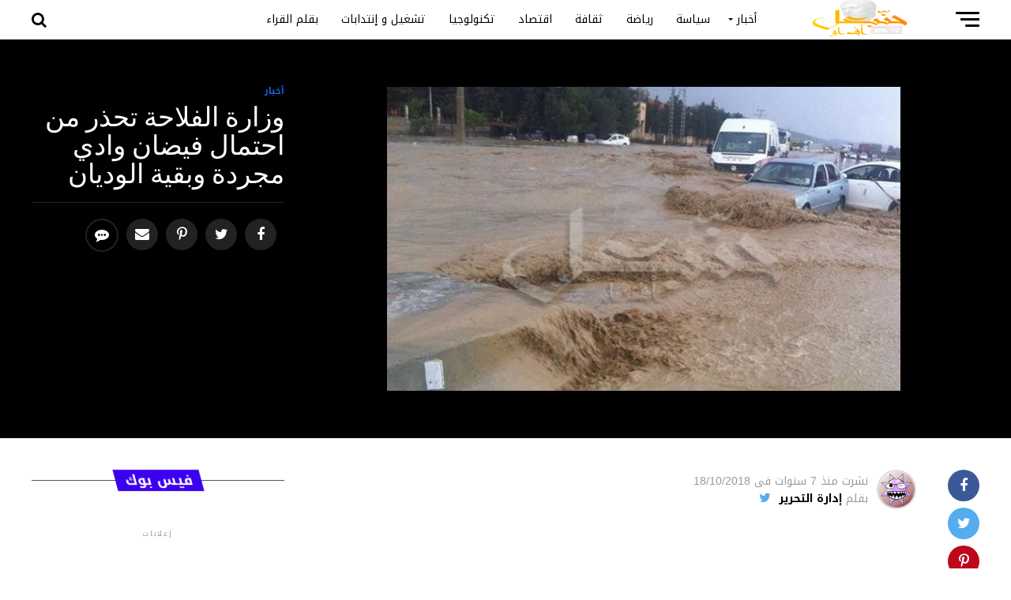

--- FILE ---
content_type: text/html; charset=UTF-8
request_url: https://hannibalfm.net/%D9%88%D8%B2%D8%A7%D8%B1%D8%A9-%D8%A7%D9%84%D9%81%D9%84%D8%A7%D8%AD%D8%A9-%D8%AA%D8%AD%D8%B0%D8%B1-%D9%85%D9%86-%D8%A7%D8%AD%D8%AA%D9%85%D8%A7%D9%84-%D9%81%D9%8A%D8%B6%D8%A7%D9%86-%D9%88%D8%A7%D8%AF/
body_size: 23120
content:
<!DOCTYPE html>
<html dir="rtl" lang="ar" prefix="og: http://ogp.me/ns# fb: http://ogp.me/ns/fb#">
<head>
<meta charset="UTF-8" >
<meta name="viewport" id="viewport" content="width=device-width, initial-scale=1.0, maximum-scale=1.0, minimum-scale=1.0, user-scalable=no" />
<link rel="shortcut icon" href="https://hannibalfm.net/wp-content/uploads/2018/06/favicon-1.ico" /><link rel="pingback" href="https://hannibalfm.net/xmlrpc.php" />
<meta property="og:type" content="article" />
					<meta property="og:image" content="https://hannibalfm.net/wp-content/uploads/2018/10/img-3.jpg" />
		<meta name="twitter:image" content="https://hannibalfm.net/wp-content/uploads/2018/10/img-3.jpg" />
	<meta property="og:url" content="https://hannibalfm.net/%d9%88%d8%b2%d8%a7%d8%b1%d8%a9-%d8%a7%d9%84%d9%81%d9%84%d8%a7%d8%ad%d8%a9-%d8%aa%d8%ad%d8%b0%d8%b1-%d9%85%d9%86-%d8%a7%d8%ad%d8%aa%d9%85%d8%a7%d9%84-%d9%81%d9%8a%d8%b6%d8%a7%d9%86-%d9%88%d8%a7%d8%af/" />
<meta property="og:title" content="وزارة الفلاحة تحذر من احتمال فيضان وادي مجردة وبقية الوديان" />
	<!--أفادت وزارة الفلاحة والموارد المائية والصيد البحري في بلاغ لها إنه تبعا للأمطار الغزيرة التي تهاطلت في الليلة الفاصلة بين يوم الأربعاء والخميس 17 و18 أكتوبر2018 بولايات باجة وجندوبة والكاف وسليانة والتي تجاوز معدلها 50 مم وبلغ أقصاها 110 مم في القصور بولاية الكاف، مما انجر عنها ارتفاع منسوب عديد الأودية منها وادي خلاد ووادي [&hellip;]-->
<meta property="og:description" content="حنّبعل أف أم موقع إخباري شامل يعرض آخر مستجدات الأحداث ا لتونسية ؛ العربية والعالمية على مدار الساعة" />
<meta name="twitter:card" content="summary">
<meta name="twitter:url" content="https://hannibalfm.net/%d9%88%d8%b2%d8%a7%d8%b1%d8%a9-%d8%a7%d9%84%d9%81%d9%84%d8%a7%d8%ad%d8%a9-%d8%aa%d8%ad%d8%b0%d8%b1-%d9%85%d9%86-%d8%a7%d8%ad%d8%aa%d9%85%d8%a7%d9%84-%d9%81%d9%8a%d8%b6%d8%a7%d9%86-%d9%88%d8%a7%d8%af/">
<meta name="twitter:title" content="وزارة الفلاحة تحذر من احتمال فيضان وادي مجردة وبقية الوديان">
<meta name="twitter:description" content="أفادت وزارة الفلاحة والموارد المائية والصيد البحري في بلاغ لها إنه تبعا للأمطار الغزيرة التي تهاطلت في الليلة الفاصلة بين يوم الأربعاء والخميس 17 و18 أكتوبر2018 بولايات باجة وجندوبة والكاف وسليانة والتي تجاوز معدلها 50 مم وبلغ أقصاها 110 مم في القصور بولاية الكاف، مما انجر عنها ارتفاع منسوب عديد الأودية منها وادي خلاد ووادي [&hellip;]">
<title>وزارة الفلاحة تحذر من احتمال فيضان وادي مجردة وبقية الوديان &#8211; حنبعل أف أم</title>
<meta name='robots' content='max-image-preview:large' />
<link rel='dns-prefetch' href='//fonts.googleapis.com' />
<link rel="alternate" type="application/rss+xml" title="حنبعل أف أم &laquo; الخلاصة" href="https://hannibalfm.net/feed/" />
<link rel="alternate" type="application/rss+xml" title="حنبعل أف أم &laquo; خلاصة التعليقات" href="https://hannibalfm.net/comments/feed/" />
<link rel="alternate" type="application/rss+xml" title="حنبعل أف أم &laquo; وزارة الفلاحة تحذر من احتمال فيضان وادي مجردة وبقية الوديان خلاصة التعليقات" href="https://hannibalfm.net/%d9%88%d8%b2%d8%a7%d8%b1%d8%a9-%d8%a7%d9%84%d9%81%d9%84%d8%a7%d8%ad%d8%a9-%d8%aa%d8%ad%d8%b0%d8%b1-%d9%85%d9%86-%d8%a7%d8%ad%d8%aa%d9%85%d8%a7%d9%84-%d9%81%d9%8a%d8%b6%d8%a7%d9%86-%d9%88%d8%a7%d8%af/feed/" />
<link rel="alternate" title="oEmbed (JSON)" type="application/json+oembed" href="https://hannibalfm.net/wp-json/oembed/1.0/embed?url=https%3A%2F%2Fhannibalfm.net%2F%25d9%2588%25d8%25b2%25d8%25a7%25d8%25b1%25d8%25a9-%25d8%25a7%25d9%2584%25d9%2581%25d9%2584%25d8%25a7%25d8%25ad%25d8%25a9-%25d8%25aa%25d8%25ad%25d8%25b0%25d8%25b1-%25d9%2585%25d9%2586-%25d8%25a7%25d8%25ad%25d8%25aa%25d9%2585%25d8%25a7%25d9%2584-%25d9%2581%25d9%258a%25d8%25b6%25d8%25a7%25d9%2586-%25d9%2588%25d8%25a7%25d8%25af%2F" />
<link rel="alternate" title="oEmbed (XML)" type="text/xml+oembed" href="https://hannibalfm.net/wp-json/oembed/1.0/embed?url=https%3A%2F%2Fhannibalfm.net%2F%25d9%2588%25d8%25b2%25d8%25a7%25d8%25b1%25d8%25a9-%25d8%25a7%25d9%2584%25d9%2581%25d9%2584%25d8%25a7%25d8%25ad%25d8%25a9-%25d8%25aa%25d8%25ad%25d8%25b0%25d8%25b1-%25d9%2585%25d9%2586-%25d8%25a7%25d8%25ad%25d8%25aa%25d9%2585%25d8%25a7%25d9%2584-%25d9%2581%25d9%258a%25d8%25b6%25d8%25a7%25d9%2586-%25d9%2588%25d8%25a7%25d8%25af%2F&#038;format=xml" />
<style id='wp-img-auto-sizes-contain-inline-css' type='text/css'>
img:is([sizes=auto i],[sizes^="auto," i]){contain-intrinsic-size:3000px 1500px}
/*# sourceURL=wp-img-auto-sizes-contain-inline-css */
</style>
<style id='wp-emoji-styles-inline-css' type='text/css'>

	img.wp-smiley, img.emoji {
		display: inline !important;
		border: none !important;
		box-shadow: none !important;
		height: 1em !important;
		width: 1em !important;
		margin: 0 0.07em !important;
		vertical-align: -0.1em !important;
		background: none !important;
		padding: 0 !important;
	}
/*# sourceURL=wp-emoji-styles-inline-css */
</style>
<link rel='stylesheet' id='contact-form-7-css' href='https://hannibalfm.net/wp-content/plugins/contact-form-7/includes/css/styles.css?ver=5.9.3' type='text/css' media='all' />
<link rel='stylesheet' id='contact-form-7-rtl-css' href='https://hannibalfm.net/wp-content/plugins/contact-form-7/includes/css/styles-rtl.css?ver=5.9.3' type='text/css' media='all' />
<link rel='stylesheet' id='dashicons-css' href='https://hannibalfm.net/wp-includes/css/dashicons.min.css?ver=6.9' type='text/css' media='all' />
<link rel='stylesheet' id='to-top-css' href='https://hannibalfm.net/wp-content/plugins/to-top/public/css/to-top-public.css?ver=2.5.3' type='text/css' media='all' />
<link rel='stylesheet' id='wpemfb-lightbox-css' href='https://hannibalfm.net/wp-content/plugins/wp-embed-facebook/templates/lightbox/css/lightbox.css?ver=3.1.2' type='text/css' media='all' />
<link rel='stylesheet' id='tnd-custom-style-css' href='https://hannibalfm.net/wp-content/themes/hannibal/style.css?ver=6.9' type='text/css' media='all' />
<style id='tnd-custom-style-inline-css' type='text/css'>


#tnd-wallpaper {
	background: url() no-repeat 50% 0;
	}

#tnd-foot-copy a {
	color: #0c67e6;
	}

#tnd-content-main p a,
.tnd-post-add-main p a {
	box-shadow: inset 0 -4px 0 #0c67e6;
	}

#tnd-content-main p a:hover,
.tnd-post-add-main p a:hover {
	background: #0c67e6;
	}

a,
a:visited,
.post-info-name a,
.woocommerce .woocommerce-breadcrumb a {
	color: #3c00f0;
	}

#tnd-side-wrap a:hover {
	color: #3c00f0;
	}

.tnd-fly-top:hover,
.tnd-vid-box-wrap,
ul.tnd-soc-mob-list li.tnd-soc-mob-com {
	background: #0c67e6;
	}

nav.tnd-fly-nav-menu ul li.menu-item-has-children:after,
.tnd-feat1-left-wrap span.tnd-cd-cat,
.tnd-widget-feat1-top-story span.tnd-cd-cat,
.tnd-widget-feat2-left-cont span.tnd-cd-cat,
.tnd-widget-dark-feat span.tnd-cd-cat,
.tnd-widget-dark-sub span.tnd-cd-cat,
.tnd-vid-wide-text span.tnd-cd-cat,
.tnd-feat2-top-text span.tnd-cd-cat,
.tnd-feat3-main-story span.tnd-cd-cat,
.tnd-feat3-sub-text span.tnd-cd-cat,
.tnd-feat4-main-text span.tnd-cd-cat,
.woocommerce-message:before,
.woocommerce-info:before,
.woocommerce-message:before {
	color: #0c67e6;
	}

#searchform input,
.tnd-authors-name {
	border-bottom: 1px solid #0c67e6;
	}

.tnd-fly-top:hover {
	border-top: 1px solid #0c67e6;
	border-left: 1px solid #0c67e6;
	border-bottom: 1px solid #0c67e6;
	}

.woocommerce .widget_price_filter .ui-slider .ui-slider-handle,
.woocommerce #respond input#submit.alt,
.woocommerce a.button.alt,
.woocommerce button.button.alt,
.woocommerce input.button.alt,
.woocommerce #respond input#submit.alt:hover,
.woocommerce a.button.alt:hover,
.woocommerce button.button.alt:hover,
.woocommerce input.button.alt:hover {
	background-color: #0c67e6;
	}

.woocommerce-error,
.woocommerce-info,
.woocommerce-message {
	border-top-color: #0c67e6;
	}

ul.tnd-feat1-list-buts li.active span.tnd-feat1-list-but,
span.tnd-widget-home-title,
span.tnd-post-cat,
span.tnd-feat1-pop-head {
	background: #3c00f0;
	}

.woocommerce span.onsale {
	background-color: #3c00f0;
	}

.tnd-widget-feat2-side-more-but,
.woocommerce .star-rating span:before,
span.tnd-prev-next-label,
.tnd-cat-date-wrap .sticky {
	color: #3c00f0 !important;
	}

#tnd-main-nav-top,
#tnd-fly-wrap,
.tnd-soc-mob-right,
#tnd-main-nav-small-cont {
	background: #000000;
	}

#tnd-main-nav-small .tnd-fly-but-wrap span,
#tnd-main-nav-small .tnd-search-but-wrap span,
.tnd-nav-top-left .tnd-fly-but-wrap span,
#tnd-fly-wrap .tnd-fly-but-wrap span {
	background: #555555;
	}

.tnd-nav-top-right .tnd-nav-search-but,
span.tnd-fly-soc-head,
.tnd-soc-mob-right i,
#tnd-main-nav-small span.tnd-nav-search-but,
#tnd-main-nav-small .tnd-nav-menu ul li a  {
	color: #555555;
	}

#tnd-main-nav-small .tnd-nav-menu ul li.menu-item-has-children a:after {
	border-color: #555555 transparent transparent transparent;
	}

#tnd-nav-top-wrap span.tnd-nav-search-but:hover,
#tnd-main-nav-small span.tnd-nav-search-but:hover {
	color: #0c67e6;
	}

#tnd-nav-top-wrap .tnd-fly-but-wrap:hover span,
#tnd-main-nav-small .tnd-fly-but-wrap:hover span,
span.tnd-woo-cart-num:hover {
	background: #0c67e6;
	}

#tnd-main-nav-bot-cont {
	background: #ffffff;
	}

#tnd-nav-bot-wrap .tnd-fly-but-wrap span,
#tnd-nav-bot-wrap .tnd-search-but-wrap span {
	background: #000000;
	}

#tnd-nav-bot-wrap span.tnd-nav-search-but,
#tnd-nav-bot-wrap .tnd-nav-menu ul li a {
	color: #000000;
	}

#tnd-nav-bot-wrap .tnd-nav-menu ul li.menu-item-has-children a:after {
	border-color: #000000 transparent transparent transparent;
	}

.tnd-nav-menu ul li:hover a {
	border-bottom: 5px solid #0c67e6;
	}

#tnd-nav-bot-wrap .tnd-fly-but-wrap:hover span {
	background: #0c67e6;
	}

#tnd-nav-bot-wrap span.tnd-nav-search-but:hover {
	color: #0c67e6;
	}

body,
.tnd-feat1-feat-text p,
.tnd-feat2-top-text p,
.tnd-feat3-main-text p,
.tnd-feat3-sub-text p,
#searchform input,
.tnd-author-info-text,
span.tnd-post-excerpt,
.tnd-nav-menu ul li ul.sub-menu li a,
nav.tnd-fly-nav-menu ul li a,
.tnd-ad-label,
span.tnd-feat-caption,
.tnd-post-tags a,
.tnd-post-tags a:visited,
span.tnd-author-box-name a,
#tnd-author-box-text p,
.tnd-post-gallery-text p,
ul.tnd-soc-mob-list li span,
#comments,
h3#reply-title,
h2.comments,
#tnd-foot-copy p,
span.tnd-fly-soc-head,
.tnd-post-tags-header,
span.tnd-prev-next-label,
span.tnd-post-add-link-but,
#tnd-comments-button a,
#tnd-comments-button span.tnd-comment-but-text,
.woocommerce ul.product_list_widget span.product-title,
.woocommerce ul.product_list_widget li a,
.woocommerce #reviews #comments ol.commentlist li .comment-text p.meta,
.woocommerce div.product p.price,
.woocommerce div.product p.price ins,
.woocommerce div.product p.price del,
.woocommerce ul.products li.product .price del,
.woocommerce ul.products li.product .price ins,
.woocommerce ul.products li.product .price,
.woocommerce #respond input#submit,
.woocommerce a.button,
.woocommerce button.button,
.woocommerce input.button,
.woocommerce .widget_price_filter .price_slider_amount .button,
.woocommerce span.onsale,
.woocommerce-review-link,
#woo-content p.woocommerce-result-count,
.woocommerce div.product .woocommerce-tabs ul.tabs li a,
a.tnd-inf-more-but,
span.tnd-cont-read-but,
span.tnd-cd-cat,
span.tnd-cd-date,
.tnd-feat4-main-text p,
span.tnd-woo-cart-num,
span.tnd-widget-home-title2,
.wp-caption,
#tnd-content-main p.wp-caption-text,
.gallery-caption,
.tnd-post-add-main p.wp-caption-text,
#bbpress-forums,
#bbpress-forums p,
.protected-post-form input,
#tnd-feat6-text p {
	font-family: 'Droid Arabic Kufi', sans-serif;
	}

.tnd-blog-story-text p,
span.tnd-author-page-desc,
#tnd-404 p,
.tnd-widget-feat1-bot-text p,
.tnd-widget-feat2-left-text p,
.tnd-flex-story-text p,
.tnd-search-text p,
#tnd-content-main p,
.tnd-post-add-main p,
.rwp-summary,
.rwp-u-review__comment,
.tnd-feat5-mid-main-text p,
.tnd-feat5-small-main-text p {
	font-family: 'Droid Arabic Kufi', sans-serif;
	}

.tnd-nav-menu ul li a,
#tnd-foot-menu ul li a {
	font-family: 'Droid Arabic Kufi', sans-serif;
	}


.tnd-feat1-sub-text h2,
.tnd-feat1-pop-text h2,
.tnd-feat1-list-text h2,
.tnd-widget-feat1-top-text h2,
.tnd-widget-feat1-bot-text h2,
.tnd-widget-dark-feat-text h2,
.tnd-widget-dark-sub-text h2,
.tnd-widget-feat2-left-text h2,
.tnd-widget-feat2-right-text h2,
.tnd-blog-story-text h2,
.tnd-flex-story-text h2,
.tnd-vid-wide-more-text p,
.tnd-prev-next-text p,
.tnd-related-text,
.tnd-post-more-text p,
h2.tnd-authors-latest a,
.tnd-feat2-bot-text h2,
.tnd-feat3-sub-text h2,
.tnd-feat3-main-text h2,
.tnd-feat4-main-text h2,
.tnd-feat5-text h2,
.tnd-feat5-mid-main-text h2,
.tnd-feat5-small-main-text h2,
.tnd-feat5-mid-sub-text h2,
#tnd-feat6-text h2 {
	font-family: 'Droid Arabic Kufi', sans-serif;
	}

.tnd-feat2-top-text h2,
.tnd-feat1-feat-text h2,
h1.tnd-post-title,
h1.tnd-post-title-wide,
.tnd-drop-nav-title h4,
#tnd-content-main blockquote p,
.tnd-post-add-main blockquote p,
#tnd-404 h1,
#woo-content h1.page-title,
.woocommerce div.product .product_title,
.woocommerce ul.products li.product h3 {
	font-family: 'Droid Arabic Kufi', sans-serif;
	}

span.tnd-feat1-pop-head,
.tnd-feat1-pop-text:before,
span.tnd-feat1-list-but,
span.tnd-widget-home-title,
.tnd-widget-feat2-side-more,
span.tnd-post-cat,
span.tnd-page-head,
h1.tnd-author-top-head,
.tnd-authors-name,
#tnd-content-main h1,
#tnd-content-main h2,
#tnd-content-main h3,
#tnd-content-main h4,
#tnd-content-main h5,
#tnd-content-main h6,
.woocommerce .related h2,
.woocommerce div.product .woocommerce-tabs .panel h2,
.woocommerce div.product .product_title,
.tnd-feat5-side-list .tnd-feat1-list-img:after {
	font-family: 'Droid Arabic Kufi', sans-serif;
	}

	

	#tnd-main-nav-top {
		background: #fff;
		padding: 15px 0 0;
		}
	#tnd-fly-wrap,
	.tnd-soc-mob-right,
	#tnd-main-nav-small-cont {
		background: #fff;
		}
	#tnd-main-nav-small .tnd-fly-but-wrap span,
	#tnd-main-nav-small .tnd-search-but-wrap span,
	.tnd-nav-top-left .tnd-fly-but-wrap span,
	#tnd-fly-wrap .tnd-fly-but-wrap span {
		background: #000;
		}
	.tnd-nav-top-right .tnd-nav-search-but,
	span.tnd-fly-soc-head,
	.tnd-soc-mob-right i,
	#tnd-main-nav-small span.tnd-nav-search-but,
	#tnd-main-nav-small .tnd-nav-menu ul li a  {
		color: #000;
		}
	#tnd-main-nav-small .tnd-nav-menu ul li.menu-item-has-children a:after {
		border-color: #000 transparent transparent transparent;
		}
	.tnd-feat1-feat-text h2,
	h1.tnd-post-title,
	.tnd-feat2-top-text h2,
	.tnd-feat3-main-text h2,
	#tnd-content-main blockquote p,
	.tnd-post-add-main blockquote p {
		font-family: 'Anton', sans-serif;
		font-weight: 400;
		letter-spacing: normal;
		}
	.tnd-feat1-feat-text h2,
	.tnd-feat2-top-text h2,
	.tnd-feat3-main-text h2 {
		line-height: 1;
		text-transform: uppercase;
		}
		

	span.tnd-nav-soc-but,
	ul.tnd-fly-soc-list li a,
	span.tnd-woo-cart-num {
		background: rgba(0,0,0,.8);
		}
	span.tnd-woo-cart-icon {
		color: rgba(0,0,0,.8);
		}
	nav.tnd-fly-nav-menu ul li,
	nav.tnd-fly-nav-menu ul li ul.sub-menu {
		border-top: 1px solid rgba(0,0,0,.1);
		}
	nav.tnd-fly-nav-menu ul li a {
		color: #000;
		}
	.tnd-drop-nav-title h4 {
		color: #000;
		}
		

	#tnd-main-body-wrap {
		padding-top: 20px;
		}
	#tnd-feat2-wrap,
	#tnd-feat4-wrap,
	#tnd-post-feat-img-wide,
	#tnd-vid-wide-wrap {
		margin-top: -20px;
		}
	@media screen and (max-width: 479px) {
		#tnd-main-body-wrap {
			padding-top: 15px;
			}
		#tnd-feat2-wrap,
		#tnd-feat4-wrap,
		#tnd-post-feat-img-wide,
		#tnd-vid-wide-wrap {
			margin-top: -15px;
			}
		}
		

	.tnd-nav-links {
		display: none;
		}
		

 	nav.tnd-fly-nav-menu ul li a {
    float: right;
    color: #080808 !important ;
}
.tnd-nav-small-logo {
    margin: -5px 0px 10px 20px !important;
}
		
/*# sourceURL=tnd-custom-style-inline-css */
</style>
<link rel='stylesheet' id='tnd-reset-css' href='https://hannibalfm.net/wp-content/themes/hannibal/css/reset.css?ver=6.9' type='text/css' media='all' />
<link rel='stylesheet' id='fontawesome-css' href='https://hannibalfm.net/wp-content/themes/hannibal/font-awesome/css/font-awesome.css?ver=6.9' type='text/css' media='all' />
<link rel='stylesheet' id='tnd-fonts-css' href='//fonts.googleapis.com/css?family=Advent+Pro%3A700%26subset%3Dlatin%2Clatin-ext%2Ccyrillic%2Ccyrillic-ext%2Cgreek-ext%2Cgreek%2Cvietnamese%7COpen+Sans%3A700%26subset%3Dlatin%2Clatin-ext%2Ccyrillic%2Ccyrillic-ext%2Cgreek-ext%2Cgreek%2Cvietnamese%7CAnton%3A400%26subset%3Dlatin%2Clatin-ext%2Ccyrillic%2Ccyrillic-ext%2Cgreek-ext%2Cgreek%2Cvietnamese%7CDroid+Arabic+Kufi%3A100%2C200%2C300%2C400%2C500%2C600%2C700%2C800%2C900%26subset%3Dlatin%2Clatin-ext%2Ccyrillic%2Ccyrillic-ext%2Cgreek-ext%2Cgreek%2Cvietnamese%7CDroid+Arabic+Kufi%3A100%2C200%2C300%2C400%2C500%2C600%2C700%2C800%2C900%26subset%3Dlatin%2Clatin-ext%2Ccyrillic%2Ccyrillic-ext%2Cgreek-ext%2Cgreek%2Cvietnamese%7CDroid+Arabic+Kufi%3A100%2C200%2C300%2C400%2C500%2C600%2C700%2C800%2C900%26subset%3Dlatin%2Clatin-ext%2Ccyrillic%2Ccyrillic-ext%2Cgreek-ext%2Cgreek%2Cvietnamese%7CDroid+Arabic+Kufi%3A100%2C200%2C300%2C400%2C500%2C600%2C700%2C800%2C900%26subset%3Dlatin%2Clatin-ext%2Ccyrillic%2Ccyrillic-ext%2Cgreek-ext%2Cgreek%2Cvietnamese%7CDroid+Arabic+Kufi%3A100%2C200%2C300%2C400%2C500%2C600%2C700%2C800%2C900%26subset%3Dlatin%2Clatin-ext%2Ccyrillic%2Ccyrillic-ext%2Cgreek-ext%2Cgreek%2Cvietnamese%7CDroid+Arabic+Kufi%3A100%2C200%2C300%2C400%2C500%2C600%2C700%2C800%2C900%26subset%3Dlatin%2Clatin-ext%2Ccyrillic%2Ccyrillic-ext%2Cgreek-ext%2Cgreek%2Cvietnamese' type='text/css' media='all' />
<link rel='stylesheet' id='tnd-rtl-css' href='https://hannibalfm.net/wp-content/themes/hannibal/css/rtl.css?ver=6.9' type='text/css' media='all' />
<link rel='stylesheet' id='tnd-media-queries-css' href='https://hannibalfm.net/wp-content/themes/hannibal/css/media-queries-rtl.css?ver=6.9' type='text/css' media='all' />
<script type="text/javascript" id="image-watermark-no-right-click-js-before">
/* <![CDATA[ */
var iwArgsNoRightClick = {"rightclick":"Y","draganddrop":"Y"};

//# sourceURL=image-watermark-no-right-click-js-before
/* ]]> */
</script>
<script type="text/javascript" src="https://hannibalfm.net/wp-content/plugins/image-watermark/js/no-right-click.js?ver=1.7.4" id="image-watermark-no-right-click-js"></script>
<script type="text/javascript" src="https://hannibalfm.net/wp-includes/js/jquery/jquery.min.js?ver=3.7.1" id="jquery-core-js"></script>
<script type="text/javascript" src="https://hannibalfm.net/wp-includes/js/jquery/jquery-migrate.min.js?ver=3.4.1" id="jquery-migrate-js"></script>
<script type="text/javascript" id="to-top-js-extra">
/* <![CDATA[ */
var to_top_options = {"scroll_offset":"100","icon_opacity":"50","style":"icon","icon_type":"dashicons-arrow-up-alt2","icon_color":"#ffffff","icon_bg_color":"#000000","icon_size":"32","border_radius":"5","image":"http://hannibalvi.cluster026.hosting.ovh.net/wp-content/plugins/to-top/admin/images/default.png","image_width":"65","image_alt":"","location":"bottom-left","margin_x":"20","margin_y":"20","show_on_admin":"0","enable_autohide":"0","autohide_time":"2","enable_hide_small_device":"1","small_device_max_width":"640","reset":"0"};
//# sourceURL=to-top-js-extra
/* ]]> */
</script>
<script async type="text/javascript" src="https://hannibalfm.net/wp-content/plugins/to-top/public/js/to-top-public.js?ver=2.5.3" id="to-top-js"></script>
<script type="text/javascript" src="https://hannibalfm.net/wp-content/plugins/wp-embed-facebook/templates/lightbox/js/lightbox.min.js?ver=3.1.2" id="wpemfb-lightbox-js"></script>
<script type="text/javascript" id="wpemfb-fbjs-js-extra">
/* <![CDATA[ */
var WEF = {"local":"en_US","version":"v6.0","fb_id":"","comments_nonce":"71e1d89892"};
//# sourceURL=wpemfb-fbjs-js-extra
/* ]]> */
</script>
<script type="text/javascript" src="https://hannibalfm.net/wp-content/plugins/wp-embed-facebook/inc/js/fb.min.js?ver=3.1.2" id="wpemfb-fbjs-js"></script>
<link rel="https://api.w.org/" href="https://hannibalfm.net/wp-json/" /><link rel="alternate" title="JSON" type="application/json" href="https://hannibalfm.net/wp-json/wp/v2/posts/6123" /><link rel="EditURI" type="application/rsd+xml" title="RSD" href="https://hannibalfm.net/xmlrpc.php?rsd" />
<meta name="generator" content="WordPress 6.9" />
<link rel="canonical" href="https://hannibalfm.net/%d9%88%d8%b2%d8%a7%d8%b1%d8%a9-%d8%a7%d9%84%d9%81%d9%84%d8%a7%d8%ad%d8%a9-%d8%aa%d8%ad%d8%b0%d8%b1-%d9%85%d9%86-%d8%a7%d8%ad%d8%aa%d9%85%d8%a7%d9%84-%d9%81%d9%8a%d8%b6%d8%a7%d9%86-%d9%88%d8%a7%d8%af/" />
<link rel='shortlink' href='https://hannibalfm.net/?p=6123' />

		<!-- GA Google Analytics @ https://m0n.co/ga -->
		<script>
			(function(i,s,o,g,r,a,m){i['GoogleAnalyticsObject']=r;i[r]=i[r]||function(){
			(i[r].q=i[r].q||[]).push(arguments)},i[r].l=1*new Date();a=s.createElement(o),
			m=s.getElementsByTagName(o)[0];a.async=1;a.src=g;m.parentNode.insertBefore(a,m)
			})(window,document,'script','https://www.google-analytics.com/analytics.js','ga');
			ga('create', 'UA-120790444-1', 'auto');
			ga('send', 'pageview');
		</script>

			<style type="text/css" id="wp-custom-css">
			.-style-compact .-modal, .-style-compact-right-top .-modal, .-style-compact-left-top .-modal, .-style-compact-right-bottom .-modal, .-style-compact-left-bottom .-modal, .-style-compact .-modal {
    height: auto;
    width: auto;
    position: relative;
    max-width: 40%;
    padding: 4rem;
    opacity: 0;
    z-index: 9999;
    transition: all 0.5s ease-in-out;
    border-radius: 1rem;
    margin: 1rem;
    text-align: right !important;
}
.-style-compact .-modal h4, .-style-compact-right-top .-modal h4, .-style-compact-left-top .-modal h4, .-style-compact-right-bottom .-modal h4, .-style-compact-left-bottom .-modal h4, .-style-compact .-modal h4 {
    margin: 0 0 1rem 0;
    padding-left: 0.8rem !important;
}
.-guide ol {
    text-align: right !important;
}		</style>
		<!-- To Top Custom CSS --><style type='text/css'>#to_top_scrollup {left:20px;bottom:20px;}</style>
<!-- START - Open Graph and Twitter Card Tags 3.3.3 -->
 <!-- Facebook Open Graph -->
  <meta property="og:locale" content="ar_AR"/>
  <meta property="og:site_name" content="حنبعل أف أم"/>
  <meta property="og:title" content="وزارة الفلاحة تحذر من احتمال فيضان وادي مجردة وبقية الوديان"/>
  <meta property="og:url" content="https://hannibalfm.net/%d9%88%d8%b2%d8%a7%d8%b1%d8%a9-%d8%a7%d9%84%d9%81%d9%84%d8%a7%d8%ad%d8%a9-%d8%aa%d8%ad%d8%b0%d8%b1-%d9%85%d9%86-%d8%a7%d8%ad%d8%aa%d9%85%d8%a7%d9%84-%d9%81%d9%8a%d8%b6%d8%a7%d9%86-%d9%88%d8%a7%d8%af/"/>
  <meta property="og:type" content="article"/>
  <meta property="og:image" content="https://hannibalfm.net/wp-content/uploads/2018/10/img-3.jpg"/>
  <meta property="og:image:url" content="https://hannibalfm.net/wp-content/uploads/2018/10/img-3.jpg"/>
  <meta property="og:image:secure_url" content="https://hannibalfm.net/wp-content/uploads/2018/10/img-3.jpg"/>
  <meta property="og:image:width" content="650"/>
  <meta property="og:image:height" content="385"/>
  <meta property="article:published_time" content="2018-10-18T12:32:57+01:00"/>
  <meta property="article:modified_time" content="2018-10-18T12:32:57+01:00" />
  <meta property="og:updated_time" content="2018-10-18T12:32:57+01:00" />
  <meta property="article:section" content="أخبار"/>
  <meta property="article:section" content="وطنية"/>
  <meta property="article:publisher" content="https://www.facebook.com/hanniballfm/"/>
 <!-- Google+ / Schema.org -->
  <meta itemprop="name" content="وزارة الفلاحة تحذر من احتمال فيضان وادي مجردة وبقية الوديان"/>
  <meta itemprop="headline" content="وزارة الفلاحة تحذر من احتمال فيضان وادي مجردة وبقية الوديان"/>
  <meta itemprop="description" content="أفادت وزارة الفلاحة والموارد المائية والصيد البحري في بلاغ لها إنه تبعا للأمطار الغزيرة التي تهاطلت في الليلة الفاصلة بين يوم الأربعاء والخميس 17 و18 أكتوبر2018 بولايات باجة وجندوبة والكاف وسليانة والتي تجاوز معدلها 50 مم وبلغ أقصاها 110 مم في القصور بولاية الكاف، مما انجر عنها ارتفاع منسوب عديد الأ"/>
  <meta itemprop="image" content="https://hannibalfm.net/wp-content/uploads/2018/10/img-3.jpg"/>
  <meta itemprop="datePublished" content="2018-10-18"/>
  <meta itemprop="dateModified" content="2018-10-18T12:32:57+01:00" />
  <meta itemprop="author" content="إدارة التحرير"/>
  <!--<meta itemprop="publisher" content="حنبعل أف أم"/>--> <!-- To solve: The attribute publisher.itemtype has an invalid value -->
 <!-- Twitter Cards -->
  <meta name="twitter:title" content="وزارة الفلاحة تحذر من احتمال فيضان وادي مجردة وبقية الوديان"/>
  <meta name="twitter:url" content="https://hannibalfm.net/%d9%88%d8%b2%d8%a7%d8%b1%d8%a9-%d8%a7%d9%84%d9%81%d9%84%d8%a7%d8%ad%d8%a9-%d8%aa%d8%ad%d8%b0%d8%b1-%d9%85%d9%86-%d8%a7%d8%ad%d8%aa%d9%85%d8%a7%d9%84-%d9%81%d9%8a%d8%b6%d8%a7%d9%86-%d9%88%d8%a7%d8%af/"/>
  <meta name="twitter:description" content="أفادت وزارة الفلاحة والموارد المائية والصيد البحري في بلاغ لها إنه تبعا للأمطار الغزيرة التي تهاطلت في الليلة الفاصلة بين يوم الأربعاء والخميس 17 و18 أكتوبر2018 بولايات باجة وجندوبة والكاف وسليانة والتي تجاوز معدلها 50 مم وبلغ أقصاها 110 مم في القصور بولاية الكاف، مما انجر عنها ارتفاع منسوب عديد الأ"/>
  <meta name="twitter:image" content="https://hannibalfm.net/wp-content/uploads/2018/10/img-3.jpg"/>
  <meta name="twitter:card" content="summary_large_image"/>
 <!-- SEO -->
 <!-- Misc. tags -->
 <!-- is_singular -->
<!-- END - Open Graph and Twitter Card Tags 3.3.3 -->
	
<script async src="//pagead2.googlesyndication.com/pagead/js/adsbygoogle.js"></script>
<script>
  (adsbygoogle = window.adsbygoogle || []).push({
    google_ad_client: "ca-pub-9870176916293277",
    enable_page_level_ads: true
  });
</script>
	<script async custom-element="amp-auto-ads"
        src="https://cdn.ampproject.org/v0/amp-auto-ads-0.1.js">
</script>
<style id='global-styles-inline-css' type='text/css'>
:root{--wp--preset--aspect-ratio--square: 1;--wp--preset--aspect-ratio--4-3: 4/3;--wp--preset--aspect-ratio--3-4: 3/4;--wp--preset--aspect-ratio--3-2: 3/2;--wp--preset--aspect-ratio--2-3: 2/3;--wp--preset--aspect-ratio--16-9: 16/9;--wp--preset--aspect-ratio--9-16: 9/16;--wp--preset--color--black: #000000;--wp--preset--color--cyan-bluish-gray: #abb8c3;--wp--preset--color--white: #ffffff;--wp--preset--color--pale-pink: #f78da7;--wp--preset--color--vivid-red: #cf2e2e;--wp--preset--color--luminous-vivid-orange: #ff6900;--wp--preset--color--luminous-vivid-amber: #fcb900;--wp--preset--color--light-green-cyan: #7bdcb5;--wp--preset--color--vivid-green-cyan: #00d084;--wp--preset--color--pale-cyan-blue: #8ed1fc;--wp--preset--color--vivid-cyan-blue: #0693e3;--wp--preset--color--vivid-purple: #9b51e0;--wp--preset--gradient--vivid-cyan-blue-to-vivid-purple: linear-gradient(135deg,rgb(6,147,227) 0%,rgb(155,81,224) 100%);--wp--preset--gradient--light-green-cyan-to-vivid-green-cyan: linear-gradient(135deg,rgb(122,220,180) 0%,rgb(0,208,130) 100%);--wp--preset--gradient--luminous-vivid-amber-to-luminous-vivid-orange: linear-gradient(135deg,rgb(252,185,0) 0%,rgb(255,105,0) 100%);--wp--preset--gradient--luminous-vivid-orange-to-vivid-red: linear-gradient(135deg,rgb(255,105,0) 0%,rgb(207,46,46) 100%);--wp--preset--gradient--very-light-gray-to-cyan-bluish-gray: linear-gradient(135deg,rgb(238,238,238) 0%,rgb(169,184,195) 100%);--wp--preset--gradient--cool-to-warm-spectrum: linear-gradient(135deg,rgb(74,234,220) 0%,rgb(151,120,209) 20%,rgb(207,42,186) 40%,rgb(238,44,130) 60%,rgb(251,105,98) 80%,rgb(254,248,76) 100%);--wp--preset--gradient--blush-light-purple: linear-gradient(135deg,rgb(255,206,236) 0%,rgb(152,150,240) 100%);--wp--preset--gradient--blush-bordeaux: linear-gradient(135deg,rgb(254,205,165) 0%,rgb(254,45,45) 50%,rgb(107,0,62) 100%);--wp--preset--gradient--luminous-dusk: linear-gradient(135deg,rgb(255,203,112) 0%,rgb(199,81,192) 50%,rgb(65,88,208) 100%);--wp--preset--gradient--pale-ocean: linear-gradient(135deg,rgb(255,245,203) 0%,rgb(182,227,212) 50%,rgb(51,167,181) 100%);--wp--preset--gradient--electric-grass: linear-gradient(135deg,rgb(202,248,128) 0%,rgb(113,206,126) 100%);--wp--preset--gradient--midnight: linear-gradient(135deg,rgb(2,3,129) 0%,rgb(40,116,252) 100%);--wp--preset--font-size--small: 13px;--wp--preset--font-size--medium: 20px;--wp--preset--font-size--large: 36px;--wp--preset--font-size--x-large: 42px;--wp--preset--spacing--20: 0.44rem;--wp--preset--spacing--30: 0.67rem;--wp--preset--spacing--40: 1rem;--wp--preset--spacing--50: 1.5rem;--wp--preset--spacing--60: 2.25rem;--wp--preset--spacing--70: 3.38rem;--wp--preset--spacing--80: 5.06rem;--wp--preset--shadow--natural: 6px 6px 9px rgba(0, 0, 0, 0.2);--wp--preset--shadow--deep: 12px 12px 50px rgba(0, 0, 0, 0.4);--wp--preset--shadow--sharp: 6px 6px 0px rgba(0, 0, 0, 0.2);--wp--preset--shadow--outlined: 6px 6px 0px -3px rgb(255, 255, 255), 6px 6px rgb(0, 0, 0);--wp--preset--shadow--crisp: 6px 6px 0px rgb(0, 0, 0);}:where(.is-layout-flex){gap: 0.5em;}:where(.is-layout-grid){gap: 0.5em;}body .is-layout-flex{display: flex;}.is-layout-flex{flex-wrap: wrap;align-items: center;}.is-layout-flex > :is(*, div){margin: 0;}body .is-layout-grid{display: grid;}.is-layout-grid > :is(*, div){margin: 0;}:where(.wp-block-columns.is-layout-flex){gap: 2em;}:where(.wp-block-columns.is-layout-grid){gap: 2em;}:where(.wp-block-post-template.is-layout-flex){gap: 1.25em;}:where(.wp-block-post-template.is-layout-grid){gap: 1.25em;}.has-black-color{color: var(--wp--preset--color--black) !important;}.has-cyan-bluish-gray-color{color: var(--wp--preset--color--cyan-bluish-gray) !important;}.has-white-color{color: var(--wp--preset--color--white) !important;}.has-pale-pink-color{color: var(--wp--preset--color--pale-pink) !important;}.has-vivid-red-color{color: var(--wp--preset--color--vivid-red) !important;}.has-luminous-vivid-orange-color{color: var(--wp--preset--color--luminous-vivid-orange) !important;}.has-luminous-vivid-amber-color{color: var(--wp--preset--color--luminous-vivid-amber) !important;}.has-light-green-cyan-color{color: var(--wp--preset--color--light-green-cyan) !important;}.has-vivid-green-cyan-color{color: var(--wp--preset--color--vivid-green-cyan) !important;}.has-pale-cyan-blue-color{color: var(--wp--preset--color--pale-cyan-blue) !important;}.has-vivid-cyan-blue-color{color: var(--wp--preset--color--vivid-cyan-blue) !important;}.has-vivid-purple-color{color: var(--wp--preset--color--vivid-purple) !important;}.has-black-background-color{background-color: var(--wp--preset--color--black) !important;}.has-cyan-bluish-gray-background-color{background-color: var(--wp--preset--color--cyan-bluish-gray) !important;}.has-white-background-color{background-color: var(--wp--preset--color--white) !important;}.has-pale-pink-background-color{background-color: var(--wp--preset--color--pale-pink) !important;}.has-vivid-red-background-color{background-color: var(--wp--preset--color--vivid-red) !important;}.has-luminous-vivid-orange-background-color{background-color: var(--wp--preset--color--luminous-vivid-orange) !important;}.has-luminous-vivid-amber-background-color{background-color: var(--wp--preset--color--luminous-vivid-amber) !important;}.has-light-green-cyan-background-color{background-color: var(--wp--preset--color--light-green-cyan) !important;}.has-vivid-green-cyan-background-color{background-color: var(--wp--preset--color--vivid-green-cyan) !important;}.has-pale-cyan-blue-background-color{background-color: var(--wp--preset--color--pale-cyan-blue) !important;}.has-vivid-cyan-blue-background-color{background-color: var(--wp--preset--color--vivid-cyan-blue) !important;}.has-vivid-purple-background-color{background-color: var(--wp--preset--color--vivid-purple) !important;}.has-black-border-color{border-color: var(--wp--preset--color--black) !important;}.has-cyan-bluish-gray-border-color{border-color: var(--wp--preset--color--cyan-bluish-gray) !important;}.has-white-border-color{border-color: var(--wp--preset--color--white) !important;}.has-pale-pink-border-color{border-color: var(--wp--preset--color--pale-pink) !important;}.has-vivid-red-border-color{border-color: var(--wp--preset--color--vivid-red) !important;}.has-luminous-vivid-orange-border-color{border-color: var(--wp--preset--color--luminous-vivid-orange) !important;}.has-luminous-vivid-amber-border-color{border-color: var(--wp--preset--color--luminous-vivid-amber) !important;}.has-light-green-cyan-border-color{border-color: var(--wp--preset--color--light-green-cyan) !important;}.has-vivid-green-cyan-border-color{border-color: var(--wp--preset--color--vivid-green-cyan) !important;}.has-pale-cyan-blue-border-color{border-color: var(--wp--preset--color--pale-cyan-blue) !important;}.has-vivid-cyan-blue-border-color{border-color: var(--wp--preset--color--vivid-cyan-blue) !important;}.has-vivid-purple-border-color{border-color: var(--wp--preset--color--vivid-purple) !important;}.has-vivid-cyan-blue-to-vivid-purple-gradient-background{background: var(--wp--preset--gradient--vivid-cyan-blue-to-vivid-purple) !important;}.has-light-green-cyan-to-vivid-green-cyan-gradient-background{background: var(--wp--preset--gradient--light-green-cyan-to-vivid-green-cyan) !important;}.has-luminous-vivid-amber-to-luminous-vivid-orange-gradient-background{background: var(--wp--preset--gradient--luminous-vivid-amber-to-luminous-vivid-orange) !important;}.has-luminous-vivid-orange-to-vivid-red-gradient-background{background: var(--wp--preset--gradient--luminous-vivid-orange-to-vivid-red) !important;}.has-very-light-gray-to-cyan-bluish-gray-gradient-background{background: var(--wp--preset--gradient--very-light-gray-to-cyan-bluish-gray) !important;}.has-cool-to-warm-spectrum-gradient-background{background: var(--wp--preset--gradient--cool-to-warm-spectrum) !important;}.has-blush-light-purple-gradient-background{background: var(--wp--preset--gradient--blush-light-purple) !important;}.has-blush-bordeaux-gradient-background{background: var(--wp--preset--gradient--blush-bordeaux) !important;}.has-luminous-dusk-gradient-background{background: var(--wp--preset--gradient--luminous-dusk) !important;}.has-pale-ocean-gradient-background{background: var(--wp--preset--gradient--pale-ocean) !important;}.has-electric-grass-gradient-background{background: var(--wp--preset--gradient--electric-grass) !important;}.has-midnight-gradient-background{background: var(--wp--preset--gradient--midnight) !important;}.has-small-font-size{font-size: var(--wp--preset--font-size--small) !important;}.has-medium-font-size{font-size: var(--wp--preset--font-size--medium) !important;}.has-large-font-size{font-size: var(--wp--preset--font-size--large) !important;}.has-x-large-font-size{font-size: var(--wp--preset--font-size--x-large) !important;}
/*# sourceURL=global-styles-inline-css */
</style>
</head>
<body class="rtl wp-singular post-template-default single single-post postid-6123 single-format-standard wp-theme-hannibal">
	<div id="tnd-fly-wrap">
	<div id="tnd-fly-menu-top" class="left relative">
		<div class="tnd-fly-top-out left relative">
			<div class="tnd-fly-top-in">
				<div id="tnd-fly-logo" class="left relative">
											<a href="https://hannibalfm.net/"><img src="https://hannibalfm.net/wp-content/uploads/2024/03/logomenu-1.png" alt="حنبعل أف أم" data-rjs="2" /></a>
									</div><!--tnd-fly-logo-->
			</div><!--tnd-fly-top-in-->
			<div class="tnd-fly-but-wrap tnd-fly-but-menu tnd-fly-but-click">
				<span></span>
				<span></span>
				<span></span>
				<span></span>
			</div><!--tnd-fly-but-wrap-->
		</div><!--tnd-fly-top-out-->
	</div><!--tnd-fly-menu-top-->
	<div id="tnd-fly-menu-wrap">
		<nav class="tnd-fly-nav-menu left relative">
			<div class="menu-main-menu-container"><ul id="menu-main-menu" class="menu"><li id="menu-item-115" class="menu-item menu-item-type-taxonomy menu-item-object-category current-post-ancestor current-menu-parent current-post-parent menu-item-has-children menu-item-115"><a href="https://hannibalfm.net/category/%d8%a3%d8%ae%d8%a8%d8%a7%d8%b1/">أخبار</a>
<ul class="sub-menu">
	<li id="menu-item-118" class="menu-item menu-item-type-taxonomy menu-item-object-category current-post-ancestor current-menu-parent current-post-parent menu-item-118"><a href="https://hannibalfm.net/category/%d8%a3%d8%ae%d8%a8%d8%a7%d8%b1/%d9%88%d8%b7%d9%86%d9%8a%d8%a9/">وطنية</a></li>
	<li id="menu-item-117" class="menu-item menu-item-type-taxonomy menu-item-object-category menu-item-117"><a href="https://hannibalfm.net/category/%d8%a3%d8%ae%d8%a8%d8%a7%d8%b1/%d8%b9%d8%a7%d9%84%d9%85%d9%8a%d8%a9/">عالمية</a></li>
</ul>
</li>
<li id="menu-item-116" class="menu-item menu-item-type-taxonomy menu-item-object-category menu-item-116"><a href="https://hannibalfm.net/category/%d8%a3%d8%ae%d8%a8%d8%a7%d8%b1/%d8%b3%d9%8a%d8%a7%d8%b3%d9%8a%d8%a9/">سياسة</a></li>
<li id="menu-item-124" class="menu-item menu-item-type-taxonomy menu-item-object-category menu-item-124"><a href="https://hannibalfm.net/category/%d8%b1%d9%8a%d8%a7%d8%b6%d8%a9/">رياضة</a></li>
<li id="menu-item-123" class="menu-item menu-item-type-taxonomy menu-item-object-category menu-item-123"><a href="https://hannibalfm.net/category/%d8%ab%d9%82%d8%a7%d9%81%d8%a9/">ثقافة</a></li>
<li id="menu-item-119" class="menu-item menu-item-type-taxonomy menu-item-object-category menu-item-119"><a href="https://hannibalfm.net/category/%d8%a7%d9%82%d8%aa%d8%b5%d8%a7%d8%af/">اقتصاد</a></li>
<li id="menu-item-122" class="menu-item menu-item-type-taxonomy menu-item-object-category menu-item-122"><a href="https://hannibalfm.net/category/%d8%aa%d9%83%d9%86%d9%88%d9%84%d9%88%d8%ac%d9%8a%d8%a7/">تكنولوجيا</a></li>
<li id="menu-item-121" class="menu-item menu-item-type-taxonomy menu-item-object-category menu-item-121"><a href="https://hannibalfm.net/category/%d8%aa%d8%b4%d8%ba%d9%8a%d9%84-%d9%88-%d8%a5%d9%86%d8%aa%d8%af%d8%a7%d8%a8%d8%a7%d8%aa/">تشغيل و إنتدابات</a></li>
<li id="menu-item-120" class="menu-item menu-item-type-taxonomy menu-item-object-category menu-item-120"><a href="https://hannibalfm.net/category/%d8%a8%d9%82%d9%84%d9%85-%d8%a7%d9%84%d9%82%d8%b1%d8%a7%d8%a1/">بقلم القراء</a></li>
</ul></div>		</nav>
	</div><!--tnd-fly-menu-wrap-->
	<div id="tnd-fly-soc-wrap">
		<span class="tnd-fly-soc-head">تواصل معنا</span>
		<ul class="tnd-fly-soc-list left relative">
							<li><a href="https://www.facebook.com/hanniballfm/" target="_blank" class="fa fa-facebook fa-2"></a></li>
										<li><a href="https://twitter.com/hannibal_fm" target="_blank" class="fa fa-twitter fa-2"></a></li>
																			<li><a href="https://www.youtube.com/channel/UCpDlq1KbjwuARjjcBzTIyiw" target="_blank" class="fa fa-youtube-play fa-2"></a></li>
											</ul>
	</div><!--tnd-fly-soc-wrap-->
</div><!--tnd-fly-wrap-->	<div id="tnd-site" class="left relative">
		<div id="tnd-search-wrap">
			<div id="tnd-search-box">
				<form method="get" id="searchform" action="https://hannibalfm.net/">
	<input type="text" name="s" id="s" value="بحث" onfocus='if (this.value == "بحث") { this.value = ""; }' onblur='if (this.value == "") { this.value = "بحث"; }' />
	<input type="hidden" id="searchsubmit" value="بحث" />
</form>			</div><!--tnd-search-box-->
			<div class="tnd-search-but-wrap tnd-search-click">
				<span></span>
				<span></span>
			</div><!--tnd-search-but-wrap-->
		</div><!--tnd-search-wrap-->
				<div id="tnd-site-wall" class="left relative">
						<div id="tnd-site-main" class="left relative">
			<header id="tnd-main-head-wrap" class="left relative">
									<nav id="tnd-main-nav-wrap" class="left relative">
						<div id="tnd-main-nav-small" class="left relative">
							<div id="tnd-main-nav-small-cont" class="left">
								<div class="tnd-main-box">
									<div id="tnd-nav-small-wrap">
										<div class="tnd-nav-small-right-out left">
											<div class="tnd-nav-small-right-in">
												<div class="tnd-nav-small-cont left">
													<div class="tnd-nav-small-left-out right">
														<div id="tnd-nav-small-left" class="left relative">
															<div class="tnd-fly-but-wrap tnd-fly-but-click left relative">
																<span></span>
																<span></span>
																<span></span>
																<span></span>
															</div><!--tnd-fly-but-wrap-->
														</div><!--tnd-nav-small-left-->
														<div class="tnd-nav-small-left-in">
															<div class="tnd-nav-small-mid left">
																<div class="tnd-nav-small-logo left relative">
																																			<a href="https://hannibalfm.net/"><img src="https://hannibalfm.net/wp-content/uploads/2024/03/logomenu-1.png" alt="حنبعل أف أم" data-rjs="2" /></a>
																																																				<h2 class="tnd-logo-title">حنبعل أف أم</h2>
																																	</div><!--tnd-nav-small-logo-->
																<div class="tnd-nav-small-mid-right left">
																																			<div class="tnd-drop-nav-title left">
																			<h4>وزارة الفلاحة تحذر من احتمال فيضان وادي مجردة وبقية الوديان</h4>
																		</div><!--tnd-drop-nav-title-->
																																		<div class="tnd-nav-menu left">
																		<div class="menu-main-menu-container"><ul id="menu-main-menu-1" class="menu"><li class="menu-item menu-item-type-taxonomy menu-item-object-category current-post-ancestor current-menu-parent current-post-parent menu-item-has-children menu-item-115"><a href="https://hannibalfm.net/category/%d8%a3%d8%ae%d8%a8%d8%a7%d8%b1/">أخبار</a>
<ul class="sub-menu">
	<li class="menu-item menu-item-type-taxonomy menu-item-object-category current-post-ancestor current-menu-parent current-post-parent menu-item-118"><a href="https://hannibalfm.net/category/%d8%a3%d8%ae%d8%a8%d8%a7%d8%b1/%d9%88%d8%b7%d9%86%d9%8a%d8%a9/">وطنية</a></li>
	<li class="menu-item menu-item-type-taxonomy menu-item-object-category menu-item-117"><a href="https://hannibalfm.net/category/%d8%a3%d8%ae%d8%a8%d8%a7%d8%b1/%d8%b9%d8%a7%d9%84%d9%85%d9%8a%d8%a9/">عالمية</a></li>
</ul>
</li>
<li class="menu-item menu-item-type-taxonomy menu-item-object-category menu-item-116"><a href="https://hannibalfm.net/category/%d8%a3%d8%ae%d8%a8%d8%a7%d8%b1/%d8%b3%d9%8a%d8%a7%d8%b3%d9%8a%d8%a9/">سياسة</a></li>
<li class="menu-item menu-item-type-taxonomy menu-item-object-category menu-item-124"><a href="https://hannibalfm.net/category/%d8%b1%d9%8a%d8%a7%d8%b6%d8%a9/">رياضة</a></li>
<li class="menu-item menu-item-type-taxonomy menu-item-object-category menu-item-123"><a href="https://hannibalfm.net/category/%d8%ab%d9%82%d8%a7%d9%81%d8%a9/">ثقافة</a></li>
<li class="menu-item menu-item-type-taxonomy menu-item-object-category menu-item-119"><a href="https://hannibalfm.net/category/%d8%a7%d9%82%d8%aa%d8%b5%d8%a7%d8%af/">اقتصاد</a></li>
<li class="menu-item menu-item-type-taxonomy menu-item-object-category menu-item-122"><a href="https://hannibalfm.net/category/%d8%aa%d9%83%d9%86%d9%88%d9%84%d9%88%d8%ac%d9%8a%d8%a7/">تكنولوجيا</a></li>
<li class="menu-item menu-item-type-taxonomy menu-item-object-category menu-item-121"><a href="https://hannibalfm.net/category/%d8%aa%d8%b4%d8%ba%d9%8a%d9%84-%d9%88-%d8%a5%d9%86%d8%aa%d8%af%d8%a7%d8%a8%d8%a7%d8%aa/">تشغيل و إنتدابات</a></li>
<li class="menu-item menu-item-type-taxonomy menu-item-object-category menu-item-120"><a href="https://hannibalfm.net/category/%d8%a8%d9%82%d9%84%d9%85-%d8%a7%d9%84%d9%82%d8%b1%d8%a7%d8%a1/">بقلم القراء</a></li>
</ul></div>																	</div><!--tnd-nav-menu-->
																</div><!--tnd-nav-small-mid-right-->
															</div><!--tnd-nav-small-mid-->
														</div><!--tnd-nav-small-left-in-->
													</div><!--tnd-nav-small-left-out-->
												</div><!--tnd-nav-small-cont-->
											</div><!--tnd-nav-small-right-in-->
											<div id="tnd-nav-small-right" class="right relative">
												<span class="tnd-nav-search-but fa fa-search fa-2 tnd-search-click"></span>
											</div><!--tnd-nav-small-right-->
										</div><!--tnd-nav-small-right-out-->
									</div><!--tnd-nav-small-wrap-->
								</div><!--tnd-main-box-->
							</di><!--tnd-main-nav-small-cont-->
						</div><!--tnd-main-nav-small-->
					</nav><!--tnd-main-nav-wrap-->
							</header><!--tnd-main-head-wrap-->
			<div id="tnd-main-body-wrap" class="left relative"><article id="tnd-article-wrap" itemscope itemtype="http://schema.org/NewsArticle">
			<meta itemscope itemprop="mainEntityOfPage"  itemType="https://schema.org/WebPage" itemid="https://hannibalfm.net/%d9%88%d8%b2%d8%a7%d8%b1%d8%a9-%d8%a7%d9%84%d9%81%d9%84%d8%a7%d8%ad%d8%a9-%d8%aa%d8%ad%d8%b0%d8%b1-%d9%85%d9%86-%d8%a7%d8%ad%d8%aa%d9%85%d8%a7%d9%84-%d9%81%d9%8a%d8%b6%d8%a7%d9%86-%d9%88%d8%a7%d8%af/"/>
					<div id="tnd-vid-wide-wrap" class="left relative">
				<div class="tnd-main-box">
					<div class="tnd-vid-wide-cont left relative">
						<div class="tnd-vid-wide-top left relative">
							<div class="tnd-vid-wide-out left relative">
								<div class="tnd-vid-wide-in">
									<div class="tnd-vid-wide-left left relative">
																																	<div id="tnd-post-feat-img" class="left relative tnd-post-feat-img-wide2" itemprop="image" itemscope itemtype="https://schema.org/ImageObject">
													<img width="650" height="385" src="https://hannibalfm.net/wp-content/uploads/2018/10/img-3.jpg" class="attachment- size- wp-post-image" alt="" decoding="async" fetchpriority="high" srcset="https://hannibalfm.net/wp-content/uploads/2018/10/img-3.jpg 650w, https://hannibalfm.net/wp-content/uploads/2018/10/img-3-300x178.jpg 300w" sizes="(max-width: 650px) 100vw, 650px" />																										<meta itemprop="url" content="https://hannibalfm.net/wp-content/uploads/2018/10/img-3.jpg">
													<meta itemprop="width" content="650">
													<meta itemprop="height" content="385">
												</div><!--tnd-post-feat-img-->
																														</div><!--tnd-vid-wide-left-->
								</div><!--tnd-vid-wide-in-->
								<div class="tnd-vid-wide-right left relative">
									<div class="tnd-vid-wide-text left relative">
										<div class="tnd-cat-date-wrap left relative">
											<a class="tnd-post-cat-link" href="https://hannibalfm.net/category/%d8%a3%d8%ae%d8%a8%d8%a7%d8%b1/"><span class="tnd-cd-cat left relative">أخبار</span><a>
										</div><!--tnd-cat-date-wrap-->
										<h1 class="tnd-post-title tnd-vid-wide-title left entry-title" itemprop="headline">وزارة الفلاحة تحذر من احتمال فيضان وادي مجردة وبقية الوديان</h1>
																			</div><!--tnd-vid-wide-text-->
																															<div class="tnd-vid-wide-soc left relative">
		<ul class="tnd-vid-wide-soc-list left relative">
			<a href="#" onclick="window.open('http://www.facebook.com/sharer.php?u=https://hannibalfm.net/%d9%88%d8%b2%d8%a7%d8%b1%d8%a9-%d8%a7%d9%84%d9%81%d9%84%d8%a7%d8%ad%d8%a9-%d8%aa%d8%ad%d8%b0%d8%b1-%d9%85%d9%86-%d8%a7%d8%ad%d8%aa%d9%85%d8%a7%d9%84-%d9%81%d9%8a%d8%b6%d8%a7%d9%86-%d9%88%d8%a7%d8%af/&amp;t=وزارة الفلاحة تحذر من احتمال فيضان وادي مجردة وبقية الوديان', 'facebookShare', 'width=626,height=436'); return false;" title="شارك على الفيسبوك">
			<li class="tnd-post-soc-fb">
				<i class="fa fa-2 fa-facebook" aria-hidden="true"></i>
			</li>
			</a>
			<a href="#" onclick="window.open('http://twitter.com/share?text=وزارة الفلاحة تحذر من احتمال فيضان وادي مجردة وبقية الوديان -&amp;url=https://hannibalfm.net/%d9%88%d8%b2%d8%a7%d8%b1%d8%a9-%d8%a7%d9%84%d9%81%d9%84%d8%a7%d8%ad%d8%a9-%d8%aa%d8%ad%d8%b0%d8%b1-%d9%85%d9%86-%d8%a7%d8%ad%d8%aa%d9%85%d8%a7%d9%84-%d9%81%d9%8a%d8%b6%d8%a7%d9%86-%d9%88%d8%a7%d8%af/', 'twitterShare', 'width=626,height=436'); return false;" title="انشر على تويتر">
			<li class="tnd-post-soc-twit">
				<i class="fa fa-2 fa-twitter" aria-hidden="true"></i>
			</li>
			</a>
			<a href="#" onclick="window.open('http://pinterest.com/pin/create/button/?url=https://hannibalfm.net/%d9%88%d8%b2%d8%a7%d8%b1%d8%a9-%d8%a7%d9%84%d9%81%d9%84%d8%a7%d8%ad%d8%a9-%d8%aa%d8%ad%d8%b0%d8%b1-%d9%85%d9%86-%d8%a7%d8%ad%d8%aa%d9%85%d8%a7%d9%84-%d9%81%d9%8a%d8%b6%d8%a7%d9%86-%d9%88%d8%a7%d8%af/&amp;media=https://hannibalfm.net/wp-content/uploads/2018/10/img-3.jpg&amp;description=وزارة الفلاحة تحذر من احتمال فيضان وادي مجردة وبقية الوديان', 'pinterestShare', 'width=750,height=350'); return false;" title="ثبت المقال">
			<li class="tnd-post-soc-pin">
				<i class="fa fa-2 fa-pinterest-p" aria-hidden="true"></i>
			</li>
			</a>
			<a href="mailto:?subject=وزارة الفلاحة تحذر من احتمال فيضان وادي مجردة وبقية الوديان&amp;BODY=لقد وجدت هذه المقالة مثيرة للاهتمام وفكرت في مشاركتها معك. تحقق من ذلك: https://hannibalfm.net/%d9%88%d8%b2%d8%a7%d8%b1%d8%a9-%d8%a7%d9%84%d9%81%d9%84%d8%a7%d8%ad%d8%a9-%d8%aa%d8%ad%d8%b0%d8%b1-%d9%85%d9%86-%d8%a7%d8%ad%d8%aa%d9%85%d8%a7%d9%84-%d9%81%d9%8a%d8%b6%d8%a7%d9%86-%d9%88%d8%a7%d8%af/">
			<li class="tnd-post-soc-email">
				<i class="fa fa-2 fa-envelope" aria-hidden="true"></i>
			</li>
			</a>
												<a href="https://hannibalfm.net/%d9%88%d8%b2%d8%a7%d8%b1%d8%a9-%d8%a7%d9%84%d9%81%d9%84%d8%a7%d8%ad%d8%a9-%d8%aa%d8%ad%d8%b0%d8%b1-%d9%85%d9%86-%d8%a7%d8%ad%d8%aa%d9%85%d8%a7%d9%84-%d9%81%d9%8a%d8%b6%d8%a7%d9%86-%d9%88%d8%a7%d8%af/#respond">
					<li class="tnd-post-soc-com tnd-com-click">
						<i class="fa fa-2 fa-commenting" aria-hidden="true"></i>
					</li>
					</a>
									</ul>
	</div><!--tnd-vid-wide-soc-->
																											</div><!--tnd-vid-wide-right-->
							</div><!--tnd-vid-wide-out-->
						</div><!--tnd-vid-wide-top-->
						
					</div><!--tnd-vid-wide-cont-->
				</div><!--tnd-main-box-->
			</div><!--tnd-vid-wide-wrap-->
						<div id="tnd-article-cont" class="left relative">
			<div class="tnd-main-box">
				<div id="tnd-post-main" class="left relative">
										<div class="tnd-post-main-out left relative">
						<div class="tnd-post-main-in">
							<div id="tnd-post-content" class="left relative">
																																<div id="tnd-content-wrap" class="left relative">
									<div class="tnd-post-soc-out right relative">
																																		<div class="tnd-post-soc-wrap left relative">
		<ul class="tnd-post-soc-list left relative">
			<a href="#" onclick="window.open('http://www.facebook.com/sharer.php?u=https://hannibalfm.net/%d9%88%d8%b2%d8%a7%d8%b1%d8%a9-%d8%a7%d9%84%d9%81%d9%84%d8%a7%d8%ad%d8%a9-%d8%aa%d8%ad%d8%b0%d8%b1-%d9%85%d9%86-%d8%a7%d8%ad%d8%aa%d9%85%d8%a7%d9%84-%d9%81%d9%8a%d8%b6%d8%a7%d9%86-%d9%88%d8%a7%d8%af/&amp;t=وزارة الفلاحة تحذر من احتمال فيضان وادي مجردة وبقية الوديان', 'facebookShare', 'width=626,height=436'); return false;" title="شارك على الفيسبوك">
			<li class="tnd-post-soc-fb">
				<i class="fa fa-2 fa-facebook" aria-hidden="true"></i>
			</li>
			</a>
			<a href="#" onclick="window.open('http://twitter.com/share?text=وزارة الفلاحة تحذر من احتمال فيضان وادي مجردة وبقية الوديان -&amp;url=https://hannibalfm.net/%d9%88%d8%b2%d8%a7%d8%b1%d8%a9-%d8%a7%d9%84%d9%81%d9%84%d8%a7%d8%ad%d8%a9-%d8%aa%d8%ad%d8%b0%d8%b1-%d9%85%d9%86-%d8%a7%d8%ad%d8%aa%d9%85%d8%a7%d9%84-%d9%81%d9%8a%d8%b6%d8%a7%d9%86-%d9%88%d8%a7%d8%af/', 'twitterShare', 'width=626,height=436'); return false;" title="انشر على تويتر">
			<li class="tnd-post-soc-twit">
				<i class="fa fa-2 fa-twitter" aria-hidden="true"></i>
			</li>
			</a>
			<a href="#" onclick="window.open('http://pinterest.com/pin/create/button/?url=https://hannibalfm.net/%d9%88%d8%b2%d8%a7%d8%b1%d8%a9-%d8%a7%d9%84%d9%81%d9%84%d8%a7%d8%ad%d8%a9-%d8%aa%d8%ad%d8%b0%d8%b1-%d9%85%d9%86-%d8%a7%d8%ad%d8%aa%d9%85%d8%a7%d9%84-%d9%81%d9%8a%d8%b6%d8%a7%d9%86-%d9%88%d8%a7%d8%af/&amp;media=https://hannibalfm.net/wp-content/uploads/2018/10/img-3.jpg&amp;description=وزارة الفلاحة تحذر من احتمال فيضان وادي مجردة وبقية الوديان', 'pinterestShare', 'width=750,height=350'); return false;" title="ثبت المقال">
			<li class="tnd-post-soc-pin">
				<i class="fa fa-2 fa-pinterest-p" aria-hidden="true"></i>
			</li>
			</a>
			<a href="mailto:?subject=وزارة الفلاحة تحذر من احتمال فيضان وادي مجردة وبقية الوديان&amp;BODY=لقد وجدت هذه المقالة مثيرة للاهتمام وفكرت في مشاركتها معك. تحقق من ذلك: https://hannibalfm.net/%d9%88%d8%b2%d8%a7%d8%b1%d8%a9-%d8%a7%d9%84%d9%81%d9%84%d8%a7%d8%ad%d8%a9-%d8%aa%d8%ad%d8%b0%d8%b1-%d9%85%d9%86-%d8%a7%d8%ad%d8%aa%d9%85%d8%a7%d9%84-%d9%81%d9%8a%d8%b6%d8%a7%d9%86-%d9%88%d8%a7%d8%af/">
			<li class="tnd-post-soc-email">
				<i class="fa fa-2 fa-envelope" aria-hidden="true"></i>
			</li>
			</a>
												<a href="https://hannibalfm.net/%d9%88%d8%b2%d8%a7%d8%b1%d8%a9-%d8%a7%d9%84%d9%81%d9%84%d8%a7%d8%ad%d8%a9-%d8%aa%d8%ad%d8%b0%d8%b1-%d9%85%d9%86-%d8%a7%d8%ad%d8%aa%d9%85%d8%a7%d9%84-%d9%81%d9%8a%d8%b6%d8%a7%d9%86-%d9%88%d8%a7%d8%af/#respond">
					<li class="tnd-post-soc-com tnd-com-click">
						<i class="fa fa-2 fa-commenting" aria-hidden="true"></i>
					</li>
					</a>
									</ul>
	</div><!--tnd-post-soc-wrap-->
	<div id="tnd-soc-mob-wrap">
		<div class="tnd-soc-mob-out left relative">
			<div class="tnd-soc-mob-in">
				<div class="tnd-soc-mob-left left relative">
					<ul class="tnd-soc-mob-list left relative">
						<a href="#" onclick="window.open('http://www.facebook.com/sharer.php?u=https://hannibalfm.net/%d9%88%d8%b2%d8%a7%d8%b1%d8%a9-%d8%a7%d9%84%d9%81%d9%84%d8%a7%d8%ad%d8%a9-%d8%aa%d8%ad%d8%b0%d8%b1-%d9%85%d9%86-%d8%a7%d8%ad%d8%aa%d9%85%d8%a7%d9%84-%d9%81%d9%8a%d8%b6%d8%a7%d9%86-%d9%88%d8%a7%d8%af/&amp;t=وزارة الفلاحة تحذر من احتمال فيضان وادي مجردة وبقية الوديان', 'facebookShare', 'width=626,height=436'); return false;" title="شارك على الفيسبوك">
						<li class="tnd-soc-mob-fb">
							<i class="fa fa-facebook" aria-hidden="true"></i><span class="tnd-soc-mob-fb">Share</span>
						</li>
						</a>
						<a href="#" onclick="window.open('http://twitter.com/share?text=وزارة الفلاحة تحذر من احتمال فيضان وادي مجردة وبقية الوديان -&amp;url=https://hannibalfm.net/%d9%88%d8%b2%d8%a7%d8%b1%d8%a9-%d8%a7%d9%84%d9%81%d9%84%d8%a7%d8%ad%d8%a9-%d8%aa%d8%ad%d8%b0%d8%b1-%d9%85%d9%86-%d8%a7%d8%ad%d8%aa%d9%85%d8%a7%d9%84-%d9%81%d9%8a%d8%b6%d8%a7%d9%86-%d9%88%d8%a7%d8%af/', 'twitterShare', 'width=626,height=436'); return false;" title="انشر على تويتر">
						<li class="tnd-soc-mob-twit">
							<i class="fa fa-twitter" aria-hidden="true"></i><span class="tnd-soc-mob-fb">Tweet</span>
						</li>
						</a>
						<a href="#" onclick="window.open('http://pinterest.com/pin/create/button/?url=https://hannibalfm.net/%d9%88%d8%b2%d8%a7%d8%b1%d8%a9-%d8%a7%d9%84%d9%81%d9%84%d8%a7%d8%ad%d8%a9-%d8%aa%d8%ad%d8%b0%d8%b1-%d9%85%d9%86-%d8%a7%d8%ad%d8%aa%d9%85%d8%a7%d9%84-%d9%81%d9%8a%d8%b6%d8%a7%d9%86-%d9%88%d8%a7%d8%af/&amp;media=https://hannibalfm.net/wp-content/uploads/2018/10/img-3.jpg&amp;description=وزارة الفلاحة تحذر من احتمال فيضان وادي مجردة وبقية الوديان', 'pinterestShare', 'width=750,height=350'); return false;" title="ثبت المقال">
						<li class="tnd-soc-mob-pin">
							<i class="fa fa-pinterest-p" aria-hidden="true"></i>
						</li>
						</a>
						<a href="whatsapp://send?text=وزارة الفلاحة تحذر من احتمال فيضان وادي مجردة وبقية الوديان https://hannibalfm.net/%d9%88%d8%b2%d8%a7%d8%b1%d8%a9-%d8%a7%d9%84%d9%81%d9%84%d8%a7%d8%ad%d8%a9-%d8%aa%d8%ad%d8%b0%d8%b1-%d9%85%d9%86-%d8%a7%d8%ad%d8%aa%d9%85%d8%a7%d9%84-%d9%81%d9%8a%d8%b6%d8%a7%d9%86-%d9%88%d8%a7%d8%af/"><div class="whatsapp-share"><span class="whatsapp-but1">
						<li class="tnd-soc-mob-what">
							<i class="fa fa-whatsapp" aria-hidden="true"></i>
						</li>
						</a>
						<a href="mailto:?subject=وزارة الفلاحة تحذر من احتمال فيضان وادي مجردة وبقية الوديان&amp;BODY=لقد وجدت هذه المقالة مثيرة للاهتمام وفكرت في مشاركتها معك. تحقق من ذلك: https://hannibalfm.net/%d9%88%d8%b2%d8%a7%d8%b1%d8%a9-%d8%a7%d9%84%d9%81%d9%84%d8%a7%d8%ad%d8%a9-%d8%aa%d8%ad%d8%b0%d8%b1-%d9%85%d9%86-%d8%a7%d8%ad%d8%aa%d9%85%d8%a7%d9%84-%d9%81%d9%8a%d8%b6%d8%a7%d9%86-%d9%88%d8%a7%d8%af/">
						<li class="tnd-soc-mob-email">
							<i class="fa fa-envelope-o" aria-hidden="true"></i>
						</li>
						</a>
																					<a href="https://hannibalfm.net/%d9%88%d8%b2%d8%a7%d8%b1%d8%a9-%d8%a7%d9%84%d9%81%d9%84%d8%a7%d8%ad%d8%a9-%d8%aa%d8%ad%d8%b0%d8%b1-%d9%85%d9%86-%d8%a7%d8%ad%d8%aa%d9%85%d8%a7%d9%84-%d9%81%d9%8a%d8%b6%d8%a7%d9%86-%d9%88%d8%a7%d8%af/#respond">
								<li class="tnd-soc-mob-com tnd-com-click">
									<i class="fa fa-comment-o" aria-hidden="true"></i>
								</li>
								</a>
																		</ul>
				</div><!--tnd-soc-mob-left-->
			</div><!--tnd-soc-mob-in-->
			<div class="tnd-soc-mob-right left relative">
				<i class="fa fa-ellipsis-h" aria-hidden="true"></i>
			</div><!--tnd-soc-mob-right-->
		</div><!--tnd-soc-mob-out-->
	</div><!--tnd-soc-mob-wrap-->
																															<div class="tnd-post-soc-in">
											<div id="tnd-content-body" class="left relative">
												<div id="tnd-content-body-top" class=left relative">
																																																							<div class="tnd-author-info-wrap left relative">
																<div class="tnd-author-info-thumb left relative">
																	<img alt='' src='https://secure.gravatar.com/avatar/d173ceb72ec7f9cd26f9a54a1aa074eeab102e4a9802552f9ae1f118db4cb1d6?s=46&#038;d=wavatar&#038;r=g' srcset='https://secure.gravatar.com/avatar/d173ceb72ec7f9cd26f9a54a1aa074eeab102e4a9802552f9ae1f118db4cb1d6?s=92&#038;d=wavatar&#038;r=g 2x' class='avatar avatar-46 photo' height='46' width='46' decoding='async'/>																</div><!--tnd-author-info-thumb-->
																<div class="tnd-author-info-text left relative">
																	<div class="tnd-author-info-date left relative">
																		<p>نشرت</p> <span class="tnd-post-date">منذ 7 سنوات</span> <p>فى</p> <span class="tnd-post-date updated"><time class="post-date updated" itemprop="datePublished" datetime="2018-10-18">18/10/2018</time></span>
																		<meta itemprop="dateModified" content="2018-10-18"/>
																	</div><!--tnd-author-info-date-->
																	<div class="tnd-author-info-name left relative" itemprop="author" itemscope itemtype="https://schema.org/Person">
																		<p>بقلم</p> <span class="author-name vcard fn author" itemprop="name"><a href="https://hannibalfm.net/author/hannibal-fm/" title="مقالات إدارة التحرير" rel="author">إدارة التحرير</a></span> <a href="" class="tnd-twit-but" target="_blank"><span class="tnd-author-info-twit-but"><i class="fa fa-twitter fa-2"></i></span></a>
																	</div><!--tnd-author-info-name-->
																</div><!--tnd-author-info-text-->
															</div><!--tnd-author-info-wrap-->
																																								<div id="tnd-content-main" class="left relative">
<script async src="//pagead2.googlesyndication.com/pagead/js/adsbygoogle.js"></script>
<!-- BasArticle -->
<ins class="adsbygoogle"
     style="display:block"
     data-ad-client="ca-pub-4387453135932659"
     data-ad-slot="4217194807"
     data-ad-format="auto"></ins>
<script>
(adsbygoogle = window.adsbygoogle || []).push({});
</script>																									
														<div id="fb-root"></div>
<p>أفادت وزارة الفلاحة والموارد المائية والصيد البحري في بلاغ لها إنه تبعا للأمطار الغزيرة التي تهاطلت في الليلة الفاصلة بين يوم الأربعاء والخميس 17 و18 أكتوبر2018 بولايات باجة وجندوبة والكاف وسليانة والتي تجاوز معدلها 50 مم وبلغ أقصاها 110 مم في القصور بولاية الكاف، مما انجر عنها ارتفاع منسوب عديد الأودية منها وادي خلاد ووادي سليانة ووادي الحمار بسافلة سد سيدي سالم.</p>
<p>وأوضح البلاغ أنه نظرا للكميات الهامة من المياه من المتوقع ارتفاع منسوب المياه بوادي مجردة سافلة محطة السلوقية، حيث بلغ التدفق الأقصى 215 م3 /ث. لذا يتعين على العموم ومجاوري وادي مجردة اتخاذ الحذر والاحتياطات الضرورية لتفادي أي أضرار.</p>
<p>وفي ما يخص مخزونات السدود الكبرى شدّد بلاغ وزارة الفلاحة، أن نسبة امتلائها لازالت قابلة لاستيعاب كميات اضافية من مياه الأمطار. ونظرا لخطورة الوضع، توصي وزارة الفلاحة والموارد المائية والصيد البحري فلاحي كامل هذه الجهات باتخاذ الاحتياطات اللازمة لحماية مواشيهم وعدم تركها في الخارج والحرص على وضعها داخل الاسطبلات وإبعادها عن مجاري الأودية.</p>
<p>م.ض</p>
							  
																											</div><!--tnd-content-main-->
													<div id="tnd-content-bot" class="left">
																												<div class="tnd-post-tags">
															<span class="tnd-post-tags-header">مقالات متشابهة:</span><span itemprop="keywords"><a href="https://hannibalfm.net/tag/%d9%81%d9%8a%d8%b6%d8%a7%d9%86/" rel="tag">فيضان</a><a href="https://hannibalfm.net/tag/%d9%88%d8%a7%d8%af%d9%8a-%d9%85%d8%ac%d8%b1%d8%af%d8%a9/" rel="tag">وادي مجردة</a><a href="https://hannibalfm.net/tag/%d9%88%d8%b2%d8%a7%d8%b1%d8%a9-%d8%a7%d9%84%d9%81%d9%84%d8%a7%d8%ad%d8%a9/" rel="tag">وزارة الفلاحة</a></span>
														</div><!--tnd-post-tags-->
														<div class="posts-nav-link">
																													</div><!--posts-nav-link-->
																													<div id="tnd-prev-next-wrap" class="left relative">
																																	<div class="tnd-next-post-wrap right relative">
																		<a href="https://hannibalfm.net/%d8%a7%d9%84%d8%b4%d8%b1%d8%b7%d8%a9-%d8%a7%d9%84%d8%a8%d9%8a%d8%a6%d9%8a%d8%a9-%d8%aa%d8%aa%d8%af%d8%ae%d9%84-%d9%84%d9%85%d8%b3%d8%a7%d8%b9%d8%af%d8%a9-%d9%88%d8%a7%d8%ac%d9%84%d8%a7%d8%a1-%d8%a7/" rel="bookmark">
																		<div class="tnd-prev-next-cont left relative">
																			<div class="tnd-next-cont-out left relative">
																				<div class="tnd-next-cont-in">
																					<div class="tnd-prev-next-text left relative">
																						<span class="tnd-prev-next-label left relative">التالي</span>
																						<p>الشرطة البيئية تتدخل لمساعدة واجلاء المواطنين بالتنسيق مع الحماية المدنية &#8230; بعد ان غمرت المياه منازلهم (فيديو + صور)</p>
																					</div><!--tnd-prev-next-text-->
																				</div><!--tnd-next-cont-in-->
																				<span class="tnd-next-arr fa fa-chevron-left right"></span>
																			</div><!--tnd-prev-next-out-->
																		</div><!--tnd-prev-next-cont-->
																		</a>
																	</div><!--tnd-next-post-wrap-->
																																																	<div class="tnd-prev-post-wrap left relative">
																		<a href="https://hannibalfm.net/%d8%a7%d9%84%d9%83%d8%a7%d9%81-%d8%a7%d9%84%d8%b9%d8%ab%d9%88%d8%b1-%d8%b9%d9%84%d9%89-%d8%ac%d8%ab%d8%aa%d9%8a%d9%86-%d8%ac%d8%b1%d9%81%d8%aa%d9%87%d9%85%d8%a7-%d8%a7%d9%84%d9%85%d9%8a%d8%a7%d9%87/" rel="bookmark">
																		<div class="tnd-prev-next-cont left relative">
																			<div class="tnd-prev-cont-out right relative">
																				<span class="tnd-prev-arr fa fa-chevron-right left"></span>
																				<div class="tnd-prev-cont-in">
																					<div class="tnd-prev-next-text left relative">
																						<span class="tnd-prev-next-label left relative">لا تفوت</span>
																						<p>الكاف: العثور على جثتين جرفتهما المياه</p>
																					</div><!--tnd-prev-next-text-->
																				</div><!--tnd-prev-cont-in-->
																			</div><!--tnd-prev-cont-out-->
																		</div><!--tnd-prev-next-cont-->
																		</a>
																	</div><!--tnd-prev-post-wrap-->
																															</div><!--tnd-prev-next-wrap-->
																																										<div class="tnd-org-wrap" itemprop="publisher" itemscope itemtype="https://schema.org/Organization">
															<div class="tnd-org-logo" itemprop="logo" itemscope itemtype="https://schema.org/ImageObject">
																																	<img src="https://hannibalfm.net/wp-content/uploads/2024/03/logohannibal.png"/>
																	<meta itemprop="url" content="https://hannibalfm.net/wp-content/uploads/2024/03/logohannibal.png">
																															</div><!--tnd-org-logo-->
															<meta itemprop="name" content="حنبعل أف أم">
														</div><!--tnd-org-wrap-->
													</div><!--tnd-content-bot-->
												</div><!--tnd-content-body-top-->
												<div class="tnd-cont-read-wrap">
																																								<div id="tnd-post-bot-ad" class="left relative">
															<span class="tnd-ad-label">إعلانات</span>
															<script async src="//pagead2.googlesyndication.com/pagead/js/adsbygoogle.js"></script>
<ins class="adsbygoogle"
     style="display:block; text-align:center;"
     data-ad-layout="in-article"
     data-ad-format="fluid"
     data-ad-client="ca-pub-4387453135932659"
     data-ad-slot="4910511135"></ins>
<script>
     (adsbygoogle = window.adsbygoogle || []).push({});
</script>														</div><!--tnd-post-bot-ad-->
																																								<div id="tnd-related-posts" class="left relative">
															<h4 class="tnd-widget-home-title">
																<span class="tnd-widget-home-title">قد يعجبك أيضا</span>
															</h4>
																			<ul class="tnd-related-posts-list left related">
            								<a href="https://hannibalfm.net/%d9%85%d9%84%d9%81-%d8%aa%d9%88%d8%b1%d9%8a%d8%af-%d8%a7%d9%84%d8%af%d8%b1%d8%b9-%d8%a7%d9%84%d9%81%d8%a7%d8%b3%d8%af-%d8%a7%d9%8a%d9%82%d8%a7%d9%81%d8%a7%d8%aa-%d9%81%d9%8a-%d9%88%d8%b2%d8%a7%d8%b1/" rel="bookmark">
            			<li>
							                				<div class="tnd-related-img left relative">
									<img width="400" height="240" src="https://hannibalfm.net/wp-content/uploads/2020/12/hannibalfm_وزارة_الفلاحة-400x240.jpg" class="tnd-reg-img wp-post-image" alt="" decoding="async" srcset="https://hannibalfm.net/wp-content/uploads/2020/12/hannibalfm_وزارة_الفلاحة-400x240.jpg 400w, https://hannibalfm.net/wp-content/uploads/2020/12/hannibalfm_وزارة_الفلاحة-1000x600.jpg 1000w, https://hannibalfm.net/wp-content/uploads/2020/12/hannibalfm_وزارة_الفلاحة-590x354.jpg 590w" sizes="(max-width: 400px) 100vw, 400px" />									<img width="80" height="80" src="https://hannibalfm.net/wp-content/uploads/2020/12/hannibalfm_وزارة_الفلاحة-80x80.jpg" class="tnd-mob-img wp-post-image" alt="" decoding="async" loading="lazy" srcset="https://hannibalfm.net/wp-content/uploads/2020/12/hannibalfm_وزارة_الفلاحة-80x80.jpg 80w, https://hannibalfm.net/wp-content/uploads/2020/12/hannibalfm_وزارة_الفلاحة-150x150.jpg 150w" sizes="auto, (max-width: 80px) 100vw, 80px" />																	</div><!--tnd-related-img-->
														<div class="tnd-related-text left relative">
								<p>ملف توريد الدرع الفاسد: ايقافات في وزارة الفلاحة وصاحب الشركة الموردة</p>
							</div><!--tnd-related-text-->
            			</li>
						</a>
            								<a href="https://hannibalfm.net/%d8%ae%d8%a7%d8%b5-%d8%a8%d8%b9%d8%af-%d9%88%d8%b2%d8%a7%d8%b1%d8%a9-%d8%a7%d9%84%d8%a8%d9%8a%d8%a6%d8%a9-%d8%a7%d9%84%d9%85%d8%b4%d9%8a%d8%b4%d9%8a-%d9%8a%d8%a3%d9%85%d8%b1-%d8%a8%d9%81%d8%aa/" rel="bookmark">
            			<li>
							                				<div class="tnd-related-img left relative">
									<img width="400" height="240" src="https://hannibalfm.net/wp-content/uploads/2020/12/IMG_20201223_110617-400x240.jpg" class="tnd-reg-img wp-post-image" alt="" decoding="async" loading="lazy" srcset="https://hannibalfm.net/wp-content/uploads/2020/12/IMG_20201223_110617-400x240.jpg 400w, https://hannibalfm.net/wp-content/uploads/2020/12/IMG_20201223_110617-590x354.jpg 590w" sizes="auto, (max-width: 400px) 100vw, 400px" />									<img width="80" height="80" src="https://hannibalfm.net/wp-content/uploads/2020/12/IMG_20201223_110617-80x80.jpg" class="tnd-mob-img wp-post-image" alt="" decoding="async" loading="lazy" srcset="https://hannibalfm.net/wp-content/uploads/2020/12/IMG_20201223_110617-80x80.jpg 80w, https://hannibalfm.net/wp-content/uploads/2020/12/IMG_20201223_110617-150x150.jpg 150w" sizes="auto, (max-width: 80px) 100vw, 80px" />																	</div><!--tnd-related-img-->
														<div class="tnd-related-text left relative">
								<p>خاص: بعد وزارة البيئة.. المشيشي يأمر بفتح ملفات فساد وزارة الفلاحة</p>
							</div><!--tnd-related-text-->
            			</li>
						</a>
            								<a href="https://hannibalfm.net/%d8%ac%d9%86%d8%af%d9%88%d8%a8%d8%a9-%d9%81%d9%8a%d8%b6%d8%a7%d9%86-%d9%88%d8%a7%d8%af%d9%8a-%d9%85%d8%ac%d8%b1%d8%af%d8%a9-%d9%88%d8%a7%d9%84%d9%85%d9%8a%d8%a7%d9%87-%d8%aa%d8%b9%d8%b2%d9%84-11/" rel="bookmark">
            			<li>
							                				<div class="tnd-related-img left relative">
									<img width="400" height="240" src="https://hannibalfm.net/wp-content/uploads/2018/12/20180913_224245-400x240.jpg" class="tnd-reg-img wp-post-image" alt="" decoding="async" loading="lazy" srcset="https://hannibalfm.net/wp-content/uploads/2018/12/20180913_224245-400x240.jpg 400w, https://hannibalfm.net/wp-content/uploads/2018/12/20180913_224245-590x354.jpg 590w" sizes="auto, (max-width: 400px) 100vw, 400px" />									<img width="80" height="80" src="https://hannibalfm.net/wp-content/uploads/2018/12/20180913_224245-80x80.jpg" class="tnd-mob-img wp-post-image" alt="" decoding="async" loading="lazy" srcset="https://hannibalfm.net/wp-content/uploads/2018/12/20180913_224245-80x80.jpg 80w, https://hannibalfm.net/wp-content/uploads/2018/12/20180913_224245-150x150.jpg 150w" sizes="auto, (max-width: 80px) 100vw, 80px" />																	</div><!--tnd-related-img-->
														<div class="tnd-related-text left relative">
								<p>جندوبة: فيضان وادي مجردة والمياه تعزل 11 عائلة</p>
							</div><!--tnd-related-text-->
            			</li>
						</a>
            								<a href="https://hannibalfm.net/%d8%ac%d9%86%d8%af%d9%88%d8%a8%d8%a9-%d8%aa%d8%ad%d8%b0%d9%8a%d8%b1-%d9%85%d9%86-%d8%a7%d8%b1%d8%aa%d9%81%d8%a7%d8%b9-%d9%85%d9%86%d8%b3%d9%88%d8%a8-%d9%85%d9%8a%d8%a7%d9%87-%d9%88%d8%a7%d8%af%d9%8a/" rel="bookmark">
            			<li>
							                				<div class="tnd-related-img left relative">
									<img width="400" height="240" src="https://hannibalfm.net/wp-content/uploads/2019/02/1549357252247-400x240.jpg" class="tnd-reg-img wp-post-image" alt="" decoding="async" loading="lazy" srcset="https://hannibalfm.net/wp-content/uploads/2019/02/1549357252247-400x240.jpg 400w, https://hannibalfm.net/wp-content/uploads/2019/02/1549357252247-1000x600.jpg 1000w, https://hannibalfm.net/wp-content/uploads/2019/02/1549357252247-590x354.jpg 590w" sizes="auto, (max-width: 400px) 100vw, 400px" />									<img width="80" height="80" src="https://hannibalfm.net/wp-content/uploads/2019/02/1549357252247-80x80.jpg" class="tnd-mob-img wp-post-image" alt="" decoding="async" loading="lazy" srcset="https://hannibalfm.net/wp-content/uploads/2019/02/1549357252247-80x80.jpg 80w, https://hannibalfm.net/wp-content/uploads/2019/02/1549357252247-150x150.jpg 150w" sizes="auto, (max-width: 80px) 100vw, 80px" />																	</div><!--tnd-related-img-->
														<div class="tnd-related-text left relative">
								<p>جندوبة : تحذير من ارتفاع منسوب مياه وادي مجردة ودعوة الأهالي لإخلاء منازلهم</p>
							</div><!--tnd-related-text-->
            			</li>
						</a>
            								<a href="https://hannibalfm.net/%d8%a7%d9%84%d8%a7%d9%86-%d8%ac%d9%86%d8%af%d9%88%d8%a8%d8%a9-%d9%81%d9%8a%d8%b6%d8%a7%d9%86-%d9%88%d8%a7%d8%af%d9%8a-%d9%85%d8%ac%d8%b1%d8%af%d8%a9-%d9%88%d8%a5%d8%ac%d9%84%d8%a7%d8%a1-%d8%a7/" rel="bookmark">
            			<li>
							                				<div class="tnd-related-img left relative">
									<img width="400" height="240" src="https://hannibalfm.net/wp-content/uploads/2018/12/20180913_224245-400x240.jpg" class="tnd-reg-img wp-post-image" alt="" decoding="async" loading="lazy" srcset="https://hannibalfm.net/wp-content/uploads/2018/12/20180913_224245-400x240.jpg 400w, https://hannibalfm.net/wp-content/uploads/2018/12/20180913_224245-590x354.jpg 590w" sizes="auto, (max-width: 400px) 100vw, 400px" />									<img width="80" height="80" src="https://hannibalfm.net/wp-content/uploads/2018/12/20180913_224245-80x80.jpg" class="tnd-mob-img wp-post-image" alt="" decoding="async" loading="lazy" srcset="https://hannibalfm.net/wp-content/uploads/2018/12/20180913_224245-80x80.jpg 80w, https://hannibalfm.net/wp-content/uploads/2018/12/20180913_224245-150x150.jpg 150w" sizes="auto, (max-width: 80px) 100vw, 80px" />																	</div><!--tnd-related-img-->
														<div class="tnd-related-text left relative">
								<p>الان/ جندوبة : فيضان وادي مجردة وإجلاء السكان من منطقة الزغادية .. بعد تسرب  المياه الى منازلهم..</p>
							</div><!--tnd-related-text-->
            			</li>
						</a>
            								<a href="https://hannibalfm.net/%d8%b9%d8%a7%d8%ac%d9%84-%d9%82%d9%84%d8%b9%d8%a9-%d8%a7%d9%84%d8%a7%d9%86%d8%af%d9%84%d8%b3-%d8%a7%d9%86%d8%aa%d8%b4%d8%a7%d9%84-%d8%ac%d8%ab%d8%a9-%d9%83%d9%87%d9%84-%d9%85%d9%86-%d9%88%d8%a7%d8%af/" rel="bookmark">
            			<li>
							                				<div class="tnd-related-img left relative">
									<img width="400" height="240" src="https://hannibalfm.net/wp-content/uploads/2018/11/عاجل_0-400x240.png" class="tnd-reg-img wp-post-image" alt="" decoding="async" loading="lazy" />									<img width="80" height="80" src="https://hannibalfm.net/wp-content/uploads/2018/11/عاجل_0-80x80.png" class="tnd-mob-img wp-post-image" alt="" decoding="async" loading="lazy" srcset="https://hannibalfm.net/wp-content/uploads/2018/11/عاجل_0-80x80.png 80w, https://hannibalfm.net/wp-content/uploads/2018/11/عاجل_0-150x150.png 150w" sizes="auto, (max-width: 80px) 100vw, 80px" />																	</div><!--tnd-related-img-->
														<div class="tnd-related-text left relative">
								<p>عاجل/قلعة الاندلس: انتشال جثة كهل من وادي مجردة (صور وفيديو)</p>
							</div><!--tnd-related-text-->
            			</li>
						</a>
            		</ul>														</div><!--tnd-related-posts-->
																																																																						<div id="tnd-comments-button" class="left relative tnd-com-click">
																<span class="tnd-comment-but-text">اضغط للتعليق</span>
															</div><!--tnd-comments-button-->
															<div id="comments">
						<p>
			يجب تسجيل الدخول لكتابة تعليق.			<a href="https://hannibalfm.net/wp-login.php?redirect_to=https%3A%2F%2Fhannibalfm.net%2F%25d9%2588%25d8%25b2%25d8%25a7%25d8%25b1%25d8%25a9-%25d8%25a7%25d9%2584%25d9%2581%25d9%2584%25d8%25a7%25d8%25ad%25d8%25a9-%25d8%25aa%25d8%25ad%25d8%25b0%25d8%25b1-%25d9%2585%25d9%2586-%25d8%25a7%25d8%25ad%25d8%25aa%25d9%2585%25d8%25a7%25d9%2584-%25d9%2581%25d9%258a%25d8%25b6%25d8%25a7%25d9%2586-%25d9%2588%25d8%25a7%25d8%25af%2F">
				دخول			</a>
		</p>
	
	<div id="respond" class="comment-respond">
		<h3 id="reply-title" class="comment-reply-title"><h4 class="tnd-widget-home-title"><span class="tnd-widget-home-title">أترك تعليق</span></h4> <small><a rel="nofollow" id="cancel-comment-reply-link" href="/%D9%88%D8%B2%D8%A7%D8%B1%D8%A9-%D8%A7%D9%84%D9%81%D9%84%D8%A7%D8%AD%D8%A9-%D8%AA%D8%AD%D8%B0%D8%B1-%D9%85%D9%86-%D8%A7%D8%AD%D8%AA%D9%85%D8%A7%D9%84-%D9%81%D9%8A%D8%B6%D8%A7%D9%86-%D9%88%D8%A7%D8%AF/#respond" style="display:none;">إلغاء الرد</a></small></h3><p class="must-log-in">يجب أنت تكون <a href="https://hannibalfm.net/idaraa/?redirect_to=https%3A%2F%2Fhannibalfm.net%2F%25d9%2588%25d8%25b2%25d8%25a7%25d8%25b1%25d8%25a9-%25d8%25a7%25d9%2584%25d9%2581%25d9%2584%25d8%25a7%25d8%25ad%25d8%25a9-%25d8%25aa%25d8%25ad%25d8%25b0%25d8%25b1-%25d9%2585%25d9%2586-%25d8%25a7%25d8%25ad%25d8%25aa%25d9%2585%25d8%25a7%25d9%2584-%25d9%2581%25d9%258a%25d8%25b6%25d8%25a7%25d9%2586-%25d9%2588%25d8%25a7%25d8%25af%2F">مسجل الدخول</a> لتضيف تعليقاً.</p>	</div><!-- #respond -->
	
</div><!--comments-->																																							</div><!--tnd-cont-read-wrap-->
											</div><!--tnd-content-body-->
										</div><!--tnd-post-soc-in-->
									</div><!--tnd-post-soc-out-->
								</div><!--tnd-content-wrap-->
													<div id="tnd-post-add-box">
								<div id="tnd-post-add-wrap" class="left relative">
																			<div class="tnd-post-add-story left relative">
											<div class="tnd-post-add-head left relative">
												<h3 class="tnd-post-cat left relative"><a class="tnd-post-cat-link" href="https://hannibalfm.net/category/%d8%a3%d8%ae%d8%a8%d8%a7%d8%b1/"><span class="tnd-post-cat left">أخبار</span></a></h3>
												<h1 class="tnd-post-title left">وزير يعنف زوجته إلى حد الموت &#8230; (التفاصــيل)</h1>
																																					<div class="tnd-author-info-wrap left relative">
														<div class="tnd-author-info-thumb left relative">
															<img alt='' src='https://secure.gravatar.com/avatar/d173ceb72ec7f9cd26f9a54a1aa074eeab102e4a9802552f9ae1f118db4cb1d6?s=46&#038;d=wavatar&#038;r=g' srcset='https://secure.gravatar.com/avatar/d173ceb72ec7f9cd26f9a54a1aa074eeab102e4a9802552f9ae1f118db4cb1d6?s=92&#038;d=wavatar&#038;r=g 2x' class='avatar avatar-46 photo' height='46' width='46' loading='lazy' decoding='async'/>														</div><!--tnd-author-info-thumb-->
														<div class="tnd-author-info-text left relative">
															<div class="tnd-author-info-date left relative">
																<p>نشرت</p> <span class="tnd-post-date">منذ سنتين</span> <p>فى</p> <span class="tnd-post-date">06/04/2024</span>
															</div><!--tnd-author-info-date-->
															<div class="tnd-author-info-name left relative">
																<p>بقلم</p> <span class="author-name"><a href="https://hannibalfm.net/author/hannibal-fm/" title="مقالات إدارة التحرير" rel="author">إدارة التحرير</a></span> <a href="" class="tnd-twit-but" target="_blank"><span class="tnd-author-info-twit-but"><i class="fa fa-twitter fa-2"></i></span></a>
															</div><!--tnd-author-info-name-->
														</div><!--tnd-author-info-text-->
													</div><!--tnd-author-info-wrap-->
																							</div><!--tnd-post-add-head-->
											<div class="tnd-post-add-body left relative">
																																							<div class="tnd-post-add-img left relative">
															<img width="1080" height="607" src="https://hannibalfm.net/wp-content/uploads/2024/04/img_1712394913786.jpg" class="attachment- size- wp-post-image" alt="" decoding="async" loading="lazy" srcset="https://hannibalfm.net/wp-content/uploads/2024/04/img_1712394913786.jpg 1080w, https://hannibalfm.net/wp-content/uploads/2024/04/img_1712394913786-300x169.jpg 300w, https://hannibalfm.net/wp-content/uploads/2024/04/img_1712394913786-1024x576.jpg 1024w, https://hannibalfm.net/wp-content/uploads/2024/04/img_1712394913786-768x432.jpg 768w" sizes="auto, (max-width: 1080px) 100vw, 1080px" />														</div><!--tnd-post-feat-img-->
																													<span class="tnd-feat-caption">وزير يعنف زوجته إلى حد الموت ... (التفاصــيل)</span>
																																																			<div class="tnd-post-add-cont left relative">
													<div class="tnd-post-add-main right relative">
														<div id="fb-root"></div>
<p>استحوذت محاكمة وزير سابق متهم بضرب زوجته حتى الموت على اهتمام الرأي العام في كازاخستان.</p>
<p>وأظهرت لقطات صادمة تم عرضها في قاعة المحكمة هذا الأسبوع، كوانديك بيشيمباييف، وزير الاقتصاد السابق، وهو يركل ويضرب بشكل متكرر امرأة شابة نحيلة ترتدي معطفا، ويسحبها من شعرها.</p>
<p>وعثر على المرأة، سلطانات نوكينوفا، البالغة من العمر 31 عاما، ميتة في نوفمبر الماضي في مطعم يملكه أحد أقارب زوجها.</p>
<p>ووفقا لتقرير الطبيب الشرعي، توفيت نوكينوفا متأثرة بصدمة في الدماغ، وكانت إحدى عظام أنفها مكسورة وكانت هناك كدمات متعددة على وجهها ورأسها وذراعيها ويديها.</p>
<p>ويواجه بيشيمباييف (43 عاما) اتهامات بالتعذيب والقتل باستخدام العنف الشديد ويواجه عقوبة السجن لمدة تصل إلى 20 عاما.</p>
<p>الأخبار</p>
													</div><!--tnd-post-add-main-->
													<div class="tnd-post-add-link">
														<a href="https://hannibalfm.net/%d9%88%d8%b2%d9%8a%d8%b1-%d9%8a%d8%b9%d9%86%d9%81-%d8%b2%d9%88%d8%ac%d8%aa%d9%87-%d8%a5%d9%84%d9%89-%d8%ad%d8%af-%d8%a7%d9%84%d9%85%d9%88%d8%aa-%d8%a7%d9%84%d8%aa%d9%81%d8%a7%d8%b5%d9%80%d9%80/" rel="bookmark"><span class="tnd-post-add-link-but">أكمل القراءة</span></a>
													</div><!--tnd-post-add-link-->
												</div><!--tnd-post-add-cont-->
											</div><!--tnd-post-add-body-->
										</div><!--tnd-post-add-story-->
																			<div class="tnd-post-add-story left relative">
											<div class="tnd-post-add-head left relative">
												<h3 class="tnd-post-cat left relative"><a class="tnd-post-cat-link" href="https://hannibalfm.net/category/%d8%a3%d8%ae%d8%a8%d8%a7%d8%b1/"><span class="tnd-post-cat left">أخبار</span></a></h3>
												<h1 class="tnd-post-title left">الملاسين: بسبب &#8220;نصبة في السوق &#8220;&#8230; يهشّم جمجمته بقضيب حديدي &#8230; ( التفـاصيل )</h1>
																																					<div class="tnd-author-info-wrap left relative">
														<div class="tnd-author-info-thumb left relative">
															<img alt='' src='https://secure.gravatar.com/avatar/d173ceb72ec7f9cd26f9a54a1aa074eeab102e4a9802552f9ae1f118db4cb1d6?s=46&#038;d=wavatar&#038;r=g' srcset='https://secure.gravatar.com/avatar/d173ceb72ec7f9cd26f9a54a1aa074eeab102e4a9802552f9ae1f118db4cb1d6?s=92&#038;d=wavatar&#038;r=g 2x' class='avatar avatar-46 photo' height='46' width='46' loading='lazy' decoding='async'/>														</div><!--tnd-author-info-thumb-->
														<div class="tnd-author-info-text left relative">
															<div class="tnd-author-info-date left relative">
																<p>نشرت</p> <span class="tnd-post-date">منذ سنتين</span> <p>فى</p> <span class="tnd-post-date">05/04/2024</span>
															</div><!--tnd-author-info-date-->
															<div class="tnd-author-info-name left relative">
																<p>بقلم</p> <span class="author-name"><a href="https://hannibalfm.net/author/hannibal-fm/" title="مقالات إدارة التحرير" rel="author">إدارة التحرير</a></span> <a href="" class="tnd-twit-but" target="_blank"><span class="tnd-author-info-twit-but"><i class="fa fa-twitter fa-2"></i></span></a>
															</div><!--tnd-author-info-name-->
														</div><!--tnd-author-info-text-->
													</div><!--tnd-author-info-wrap-->
																							</div><!--tnd-post-add-head-->
											<div class="tnd-post-add-body left relative">
																																							<div class="tnd-post-add-img left relative">
															<img width="1080" height="608" src="https://hannibalfm.net/wp-content/uploads/2024/04/img_1712326587582.jpg" class="attachment- size- wp-post-image" alt="" decoding="async" loading="lazy" srcset="https://hannibalfm.net/wp-content/uploads/2024/04/img_1712326587582.jpg 1080w, https://hannibalfm.net/wp-content/uploads/2024/04/img_1712326587582-300x169.jpg 300w, https://hannibalfm.net/wp-content/uploads/2024/04/img_1712326587582-1024x576.jpg 1024w, https://hannibalfm.net/wp-content/uploads/2024/04/img_1712326587582-768x432.jpg 768w" sizes="auto, (max-width: 1080px) 100vw, 1080px" />														</div><!--tnd-post-feat-img-->
																													<span class="tnd-feat-caption"> الملاسين: بسبب "نصبة في السوق "... يهشّم جمجمته بقضيب حديدي ... ( التفـاصيل )</span>
																																																			<div class="tnd-post-add-cont left relative">
													<div class="tnd-post-add-main right relative">
														<div id="fb-root"></div>
<p>عاشت منطقة الملاسين يوم امس معركة دامية بالسوق الاسبوعية بالملاسين القريبة من شارك فيها أحد المنحرفين المعروفين بالجهة، وعمد إلى الاعتداء بالعنف الشديد على شاب وشقيقه..</p>
<p>ووفق ما توفر من معطيات فإن خلافا اندلع بين طرفين النزاع على مكان انتصاب بالسوق الاسبوعية ليعمد المتهم في قضية الحال إلى تسلح بقضيب حديدي كبير، حيث ضرب غريمه على مستوى الرأس وتسبب له في كسر بالجمجمة، كما عمد أيضا إلى الاعتداء على شقيق الشاب المتضرر ليتسبب له أيضا في كسور على مستوى السابق واليد.<br />
هذا وقد تمكن أعوان مركز الأمن الوطني بحي هلال في توقيت قياسي من محاصرة المشتبه به والقبض عليه وإحالته على التحقيق في خصوص ما نُسبه إليه.</p>
<p>&nbsp;</p>
<p>متابعة</p>
<p>قسم الاخبار</p>
<p>&nbsp;</p>
<p>&nbsp;</p>
													</div><!--tnd-post-add-main-->
													<div class="tnd-post-add-link">
														<a href="https://hannibalfm.net/%d8%a7%d9%84%d9%85%d9%84%d8%a7%d8%b3%d9%8a%d9%86-%d8%a8%d8%b3%d8%a8%d8%a8-%d9%86%d8%b5%d8%a8%d8%a9-%d9%81%d9%8a-%d8%a7%d9%84%d8%b3%d9%88%d9%82-%d9%8a%d9%87%d8%b4%d9%91%d9%85-%d8%ac%d9%85/" rel="bookmark"><span class="tnd-post-add-link-but">أكمل القراءة</span></a>
													</div><!--tnd-post-add-link-->
												</div><!--tnd-post-add-cont-->
											</div><!--tnd-post-add-body-->
										</div><!--tnd-post-add-story-->
																			<div class="tnd-post-add-story left relative">
											<div class="tnd-post-add-head left relative">
												<h3 class="tnd-post-cat left relative"><a class="tnd-post-cat-link" href="https://hannibalfm.net/category/%d8%a3%d8%ae%d8%a8%d8%a7%d8%b1/"><span class="tnd-post-cat left">أخبار</span></a></h3>
												<h1 class="tnd-post-title left">العاصمة: حريق بمنزل يتسبب في وفاة مسن &#8230; التفاصيل</h1>
																																					<div class="tnd-author-info-wrap left relative">
														<div class="tnd-author-info-thumb left relative">
															<img alt='' src='https://secure.gravatar.com/avatar/d173ceb72ec7f9cd26f9a54a1aa074eeab102e4a9802552f9ae1f118db4cb1d6?s=46&#038;d=wavatar&#038;r=g' srcset='https://secure.gravatar.com/avatar/d173ceb72ec7f9cd26f9a54a1aa074eeab102e4a9802552f9ae1f118db4cb1d6?s=92&#038;d=wavatar&#038;r=g 2x' class='avatar avatar-46 photo' height='46' width='46' loading='lazy' decoding='async'/>														</div><!--tnd-author-info-thumb-->
														<div class="tnd-author-info-text left relative">
															<div class="tnd-author-info-date left relative">
																<p>نشرت</p> <span class="tnd-post-date">منذ سنتين</span> <p>فى</p> <span class="tnd-post-date">05/04/2024</span>
															</div><!--tnd-author-info-date-->
															<div class="tnd-author-info-name left relative">
																<p>بقلم</p> <span class="author-name"><a href="https://hannibalfm.net/author/hannibal-fm/" title="مقالات إدارة التحرير" rel="author">إدارة التحرير</a></span> <a href="" class="tnd-twit-but" target="_blank"><span class="tnd-author-info-twit-but"><i class="fa fa-twitter fa-2"></i></span></a>
															</div><!--tnd-author-info-name-->
														</div><!--tnd-author-info-text-->
													</div><!--tnd-author-info-wrap-->
																							</div><!--tnd-post-add-head-->
											<div class="tnd-post-add-body left relative">
																																							<div class="tnd-post-add-img left relative">
															<img width="2560" height="1441" src="https://hannibalfm.net/wp-content/uploads/2024/04/Polish_20240405_105204018-scaled.jpg" class="attachment- size- wp-post-image" alt="" decoding="async" loading="lazy" srcset="https://hannibalfm.net/wp-content/uploads/2024/04/Polish_20240405_105204018-scaled.jpg 2560w, https://hannibalfm.net/wp-content/uploads/2024/04/Polish_20240405_105204018-300x169.jpg 300w, https://hannibalfm.net/wp-content/uploads/2024/04/Polish_20240405_105204018-1024x576.jpg 1024w, https://hannibalfm.net/wp-content/uploads/2024/04/Polish_20240405_105204018-768x432.jpg 768w, https://hannibalfm.net/wp-content/uploads/2024/04/Polish_20240405_105204018-1536x864.jpg 1536w, https://hannibalfm.net/wp-content/uploads/2024/04/Polish_20240405_105204018-2048x1153.jpg 2048w" sizes="auto, (max-width: 2560px) 100vw, 2560px" />														</div><!--tnd-post-feat-img-->
																													<span class="tnd-feat-caption">العاصمة: حريق بمنزل يتسبب في وفاة مسن ... التفاصيل</span>
																																																			<div class="tnd-post-add-cont left relative">
													<div class="tnd-post-add-main right relative">
														<div id="fb-root"></div>
<p>توفي يوم أمس مسن يبلغ من العمر 89 سنة حرقا وذلك بعد اندلاع حريق بمنزل كائن بحي الزهور 1 على مستوى مدرسة السمران، حيث أتت النيران على كامل محتوياته.</p>
<p>وقد تدخلت فرق النجدة و الإطفاء التابعة للإدارة الجهوية للحماية المدنية بتونس التدخل، وتمت معاينة الجثة وتسليمها إلى أعوان الأمن الوطني، وفق المتحدث باسم الحماية المدنية.</p>
<p>&nbsp;</p>
<p>متابعة</p>
<p>&nbsp;</p>
<p>قسم الاخبار</p>
<p>&nbsp;</p>
<p>م.م</p>
													</div><!--tnd-post-add-main-->
													<div class="tnd-post-add-link">
														<a href="https://hannibalfm.net/%d8%a7%d9%84%d8%b9%d8%a7%d8%b5%d9%85%d8%a9-%d8%ad%d8%b1%d9%8a%d9%82-%d8%a8%d9%85%d9%86%d8%b2%d9%84-%d9%8a%d8%aa%d8%b3%d8%a8%d8%a8-%d9%81%d9%8a-%d9%88%d9%81%d8%a7%d8%a9-%d9%85%d8%b3%d9%86-%d8%a7/" rel="bookmark"><span class="tnd-post-add-link-but">أكمل القراءة</span></a>
													</div><!--tnd-post-add-link-->
												</div><!--tnd-post-add-cont-->
											</div><!--tnd-post-add-body-->
										</div><!--tnd-post-add-story-->
																	</div><!--tnd-post-add-wrap-->
							</div><!--tnd-post-add-box-->
													</div><!--tnd-post-content-->
						</div><!--tnd-post-main-in-->
													<div id="tnd-side-wrap" class="left relative">
						<section id="tnd_facebook_widget-4" class="tnd-side-widget tnd_facebook_widget"><div class="tnd-widget-home-head"><h4 class="tnd-widget-home-title"><span class="tnd-widget-home-title">فيس بوك</span></h4></div>			<div class="fb-page" data-href="https://www.facebook.com/hanniballfm/" data-small-header="true" data-adapt-container-width="true" data-hide-cover="false" data-show-facepile="true" data-show-posts="false"><div class="fb-xfbml-parse-ignore"></div></div>
			<div id="fb-root"></div>
<script>(function(d, s, id) {
  var js, fjs = d.getElementsByTagName(s)[0];
  if (d.getElementById(id)) return;
  js = d.createElement(s); js.id = id;
  js.src = "//connect.facebook.net/en_US/sdk.js#xfbml=1&version=v2.4";
  fjs.parentNode.insertBefore(js, fjs);
}(document, 'script', 'facebook-jssdk'));</script>
		</section><section id="tnd_ad_widget-3" class="tnd-side-widget tnd_ad_widget">			<div class="tnd-widget-ad left relative">
				<span class="tnd-ad-label">إعلانات</span>
				<script async src="//pagead2.googlesyndication.com/pagead/js/adsbygoogle.js"></script>
<ins class="adsbygoogle"
     style="display:block; text-align:center;"
     data-ad-layout="in-article"
     data-ad-format="fluid"
     data-ad-client="ca-pub-4387453135932659"
     data-ad-slot="4910511135"></ins>
<script>
     (adsbygoogle = window.adsbygoogle || []).push({});
</script><br><br>
<iframe width="300" height="250" src="https://www.youtube-nocookie.com/embed/j55Ee9FvDuk" frameborder="0" allow="accelerometer; autoplay; clipboard-write; encrypted-media; gyroscope; picture-in-picture" allowfullscreen></iframe>			</div><!--tnd-widget-ad-->
		</section><section id="tnd_tabber_widget-3" class="tnd-side-widget tnd_tabber_widget">
			<div class="tnd-widget-tab-wrap left relative">
				<div class="tnd-feat1-list-wrap left relative">
					<div class="tnd-feat1-list-head-wrap left relative">
						<ul class="tnd-feat1-list-buts left relative">
							<li class="tnd-feat-col-tab"><a href="#tnd-tab-col1"><span class="tnd-feat1-list-but">أحدث المقالات</span></a></li>
															<li><a href="#tnd-tab-col2"><span class="tnd-feat1-list-but">مقالات مشهورة</span></a></li>
																						<li><a href="#tnd-tab-col3"><span class="tnd-feat1-list-but">فيديوهات</span></a></li>
													</ul>
					</div><!--tnd-feat1-list-head-wrap-->
					<div id="tnd-tab-col1" class="tnd-feat1-list left relative tnd-tab-col-cont">
																					<a href="https://hannibalfm.net/%d9%88%d8%b2%d9%8a%d8%b1-%d9%8a%d8%b9%d9%86%d9%81-%d8%b2%d9%88%d8%ac%d8%aa%d9%87-%d8%a5%d9%84%d9%89-%d8%ad%d8%af-%d8%a7%d9%84%d9%85%d9%88%d8%aa-%d8%a7%d9%84%d8%aa%d9%81%d8%a7%d8%b5%d9%80%d9%80/" rel="bookmark">
								<div class="tnd-feat1-list-cont left relative">
																			<div class="tnd-feat1-list-out relative">
											<div class="tnd-feat1-list-img left relative">
												<img width="80" height="80" src="https://hannibalfm.net/wp-content/uploads/2024/04/img_1712394913786-80x80.jpg" class="attachment-tnd-small-thumb size-tnd-small-thumb wp-post-image" alt="" decoding="async" loading="lazy" srcset="https://hannibalfm.net/wp-content/uploads/2024/04/img_1712394913786-80x80.jpg 80w, https://hannibalfm.net/wp-content/uploads/2024/04/img_1712394913786-150x150.jpg 150w" sizes="auto, (max-width: 80px) 100vw, 80px" />											</div><!--tnd-feat1-list-img-->
											<div class="tnd-feat1-list-in">
												<div class="tnd-feat1-list-text">
													<div class="tnd-cat-date-wrap left relative">
														<span class="tnd-cd-cat left relative">أخبار</span><span class="tnd-cd-date left relative">منذ سنتين</span>
													</div><!--tnd-cat-date-wrap-->
													<h2>وزير يعنف زوجته إلى حد الموت &#8230; (التفاصــيل)</h2>
												</div><!--tnd-feat1-list-text-->
											</div><!--tnd-feat1-list-in-->
										</div><!--tnd-feat1-list-out-->
																	</div><!--tnd-feat1-list-cont-->
								</a>
															<a href="https://hannibalfm.net/%d8%a7%d9%84%d9%85%d9%84%d8%a7%d8%b3%d9%8a%d9%86-%d8%a8%d8%b3%d8%a8%d8%a8-%d9%86%d8%b5%d8%a8%d8%a9-%d9%81%d9%8a-%d8%a7%d9%84%d8%b3%d9%88%d9%82-%d9%8a%d9%87%d8%b4%d9%91%d9%85-%d8%ac%d9%85/" rel="bookmark">
								<div class="tnd-feat1-list-cont left relative">
																			<div class="tnd-feat1-list-out relative">
											<div class="tnd-feat1-list-img left relative">
												<img width="80" height="80" src="https://hannibalfm.net/wp-content/uploads/2024/04/img_1712326587582-80x80.jpg" class="attachment-tnd-small-thumb size-tnd-small-thumb wp-post-image" alt="" decoding="async" loading="lazy" srcset="https://hannibalfm.net/wp-content/uploads/2024/04/img_1712326587582-80x80.jpg 80w, https://hannibalfm.net/wp-content/uploads/2024/04/img_1712326587582-150x150.jpg 150w" sizes="auto, (max-width: 80px) 100vw, 80px" />											</div><!--tnd-feat1-list-img-->
											<div class="tnd-feat1-list-in">
												<div class="tnd-feat1-list-text">
													<div class="tnd-cat-date-wrap left relative">
														<span class="tnd-cd-cat left relative">أخبار</span><span class="tnd-cd-date left relative">منذ سنتين</span>
													</div><!--tnd-cat-date-wrap-->
													<h2>الملاسين: بسبب &#8220;نصبة في السوق &#8220;&#8230; يهشّم جمجمته بقضيب حديدي &#8230; ( التفـاصيل )</h2>
												</div><!--tnd-feat1-list-text-->
											</div><!--tnd-feat1-list-in-->
										</div><!--tnd-feat1-list-out-->
																	</div><!--tnd-feat1-list-cont-->
								</a>
															<a href="https://hannibalfm.net/%d8%a7%d9%84%d8%b9%d8%a7%d8%b5%d9%85%d8%a9-%d8%ad%d8%b1%d9%8a%d9%82-%d8%a8%d9%85%d9%86%d8%b2%d9%84-%d9%8a%d8%aa%d8%b3%d8%a8%d8%a8-%d9%81%d9%8a-%d9%88%d9%81%d8%a7%d8%a9-%d9%85%d8%b3%d9%86-%d8%a7/" rel="bookmark">
								<div class="tnd-feat1-list-cont left relative">
																			<div class="tnd-feat1-list-out relative">
											<div class="tnd-feat1-list-img left relative">
												<img width="80" height="80" src="https://hannibalfm.net/wp-content/uploads/2024/04/Polish_20240405_105204018-80x80.jpg" class="attachment-tnd-small-thumb size-tnd-small-thumb wp-post-image" alt="" decoding="async" loading="lazy" srcset="https://hannibalfm.net/wp-content/uploads/2024/04/Polish_20240405_105204018-80x80.jpg 80w, https://hannibalfm.net/wp-content/uploads/2024/04/Polish_20240405_105204018-150x150.jpg 150w" sizes="auto, (max-width: 80px) 100vw, 80px" />											</div><!--tnd-feat1-list-img-->
											<div class="tnd-feat1-list-in">
												<div class="tnd-feat1-list-text">
													<div class="tnd-cat-date-wrap left relative">
														<span class="tnd-cd-cat left relative">أخبار</span><span class="tnd-cd-date left relative">منذ سنتين</span>
													</div><!--tnd-cat-date-wrap-->
													<h2>العاصمة: حريق بمنزل يتسبب في وفاة مسن &#8230; التفاصيل</h2>
												</div><!--tnd-feat1-list-text-->
											</div><!--tnd-feat1-list-in-->
										</div><!--tnd-feat1-list-out-->
																	</div><!--tnd-feat1-list-cont-->
								</a>
															<a href="https://hannibalfm.net/%d9%88%d9%81%d8%a7%d8%a9-%d8%b7%d8%a8%d9%8a%d8%a8-%d8%aa%d9%88%d9%86%d8%b3%d9%8a-%d8%a8%d8%b3%d9%84%d8%b7%d9%86%d8%a9-%d8%b9%d9%85%d8%a7%d9%86/" rel="bookmark">
								<div class="tnd-feat1-list-cont left relative">
																			<div class="tnd-feat1-list-out relative">
											<div class="tnd-feat1-list-img left relative">
												<img width="80" height="80" src="https://hannibalfm.net/wp-content/uploads/2024/04/Polish_20240404_235224397-80x80.jpg" class="attachment-tnd-small-thumb size-tnd-small-thumb wp-post-image" alt="" decoding="async" loading="lazy" srcset="https://hannibalfm.net/wp-content/uploads/2024/04/Polish_20240404_235224397-80x80.jpg 80w, https://hannibalfm.net/wp-content/uploads/2024/04/Polish_20240404_235224397-150x150.jpg 150w" sizes="auto, (max-width: 80px) 100vw, 80px" />											</div><!--tnd-feat1-list-img-->
											<div class="tnd-feat1-list-in">
												<div class="tnd-feat1-list-text">
													<div class="tnd-cat-date-wrap left relative">
														<span class="tnd-cd-cat left relative">أخبار</span><span class="tnd-cd-date left relative">منذ سنتين</span>
													</div><!--tnd-cat-date-wrap-->
													<h2>وفاة طبيب تونسي بسلطنة عمان ..</h2>
												</div><!--tnd-feat1-list-text-->
											</div><!--tnd-feat1-list-in-->
										</div><!--tnd-feat1-list-out-->
																	</div><!--tnd-feat1-list-cont-->
								</a>
															<a href="https://hannibalfm.net/%d8%a7%d8%a8%d8%b7%d8%a7%d9%82%d8%a9-%d8%a7%d9%8a%d8%af%d8%a7%d8%b9-%d8%a8%d8%a7%d9%84%d8%b3%d8%ac%d9%86-%d9%81%d9%8a-%d8%ad%d9%82-5-%d8%a7%d9%85%d9%86%d9%8a%d9%8a%d9%86-%d9%85%d9%86-%d8%a8%d9%8a/" rel="bookmark">
								<div class="tnd-feat1-list-cont left relative">
																			<div class="tnd-feat1-list-out relative">
											<div class="tnd-feat1-list-img left relative">
												<img width="80" height="80" src="https://hannibalfm.net/wp-content/uploads/2024/04/Polish_20240404_213915708-80x80.jpg" class="attachment-tnd-small-thumb size-tnd-small-thumb wp-post-image" alt="" decoding="async" loading="lazy" srcset="https://hannibalfm.net/wp-content/uploads/2024/04/Polish_20240404_213915708-80x80.jpg 80w, https://hannibalfm.net/wp-content/uploads/2024/04/Polish_20240404_213915708-150x150.jpg 150w" sizes="auto, (max-width: 80px) 100vw, 80px" />											</div><!--tnd-feat1-list-img-->
											<div class="tnd-feat1-list-in">
												<div class="tnd-feat1-list-text">
													<div class="tnd-cat-date-wrap left relative">
														<span class="tnd-cd-cat left relative">أخبار</span><span class="tnd-cd-date left relative">منذ سنتين</span>
													</div><!--tnd-cat-date-wrap-->
													<h2>ابطاقة ايداع بالسجن في حق 5 امنيين من بينهم رئيس فرقة ( التفاصيل)</h2>
												</div><!--tnd-feat1-list-text-->
											</div><!--tnd-feat1-list-in-->
										</div><!--tnd-feat1-list-out-->
																	</div><!--tnd-feat1-list-cont-->
								</a>
																		</div><!--tnd-tab-col1-->
										<div id="tnd-tab-col2" class="tnd-feat1-list left relative tnd-tab-col-cont">
																					<a href="https://hannibalfm.net/%d9%88%d8%b2%d9%8a%d8%b1-%d9%8a%d8%b9%d9%86%d9%81-%d8%b2%d9%88%d8%ac%d8%aa%d9%87-%d8%a5%d9%84%d9%89-%d8%ad%d8%af-%d8%a7%d9%84%d9%85%d9%88%d8%aa-%d8%a7%d9%84%d8%aa%d9%81%d8%a7%d8%b5%d9%80%d9%80/" rel="bookmark">
								<div class="tnd-feat1-list-cont left relative">
																			<div class="tnd-feat1-list-out relative">
											<div class="tnd-feat1-list-img left relative">
												<img width="80" height="80" src="https://hannibalfm.net/wp-content/uploads/2024/04/img_1712394913786-80x80.jpg" class="attachment-tnd-small-thumb size-tnd-small-thumb wp-post-image" alt="" decoding="async" loading="lazy" srcset="https://hannibalfm.net/wp-content/uploads/2024/04/img_1712394913786-80x80.jpg 80w, https://hannibalfm.net/wp-content/uploads/2024/04/img_1712394913786-150x150.jpg 150w" sizes="auto, (max-width: 80px) 100vw, 80px" />											</div><!--tnd-feat1-list-img-->
											<div class="tnd-feat1-list-in">
												<div class="tnd-feat1-list-text">
													<div class="tnd-cat-date-wrap left relative">
														<span class="tnd-cd-cat left relative">أخبار</span><span class="tnd-cd-date left relative">منذ سنتين</span>
													</div><!--tnd-cat-date-wrap-->
													<h2>وزير يعنف زوجته إلى حد الموت &#8230; (التفاصــيل)</h2>
												</div><!--tnd-feat1-list-text-->
											</div><!--tnd-feat1-list-in-->
										</div><!--tnd-feat1-list-out-->
																	</div><!--tnd-feat1-list-cont-->
								</a>
															<a href="https://hannibalfm.net/%d8%a7%d9%84%d9%85%d9%84%d8%a7%d8%b3%d9%8a%d9%86-%d8%a8%d8%b3%d8%a8%d8%a8-%d9%86%d8%b5%d8%a8%d8%a9-%d9%81%d9%8a-%d8%a7%d9%84%d8%b3%d9%88%d9%82-%d9%8a%d9%87%d8%b4%d9%91%d9%85-%d8%ac%d9%85/" rel="bookmark">
								<div class="tnd-feat1-list-cont left relative">
																			<div class="tnd-feat1-list-out relative">
											<div class="tnd-feat1-list-img left relative">
												<img width="80" height="80" src="https://hannibalfm.net/wp-content/uploads/2024/04/img_1712326587582-80x80.jpg" class="attachment-tnd-small-thumb size-tnd-small-thumb wp-post-image" alt="" decoding="async" loading="lazy" srcset="https://hannibalfm.net/wp-content/uploads/2024/04/img_1712326587582-80x80.jpg 80w, https://hannibalfm.net/wp-content/uploads/2024/04/img_1712326587582-150x150.jpg 150w" sizes="auto, (max-width: 80px) 100vw, 80px" />											</div><!--tnd-feat1-list-img-->
											<div class="tnd-feat1-list-in">
												<div class="tnd-feat1-list-text">
													<div class="tnd-cat-date-wrap left relative">
														<span class="tnd-cd-cat left relative">أخبار</span><span class="tnd-cd-date left relative">منذ سنتين</span>
													</div><!--tnd-cat-date-wrap-->
													<h2>الملاسين: بسبب &#8220;نصبة في السوق &#8220;&#8230; يهشّم جمجمته بقضيب حديدي &#8230; ( التفـاصيل )</h2>
												</div><!--tnd-feat1-list-text-->
											</div><!--tnd-feat1-list-in-->
										</div><!--tnd-feat1-list-out-->
																	</div><!--tnd-feat1-list-cont-->
								</a>
															<a href="https://hannibalfm.net/%d8%a7%d9%84%d8%b9%d8%a7%d8%b5%d9%85%d8%a9-%d8%ad%d8%b1%d9%8a%d9%82-%d8%a8%d9%85%d9%86%d8%b2%d9%84-%d9%8a%d8%aa%d8%b3%d8%a8%d8%a8-%d9%81%d9%8a-%d9%88%d9%81%d8%a7%d8%a9-%d9%85%d8%b3%d9%86-%d8%a7/" rel="bookmark">
								<div class="tnd-feat1-list-cont left relative">
																			<div class="tnd-feat1-list-out relative">
											<div class="tnd-feat1-list-img left relative">
												<img width="80" height="80" src="https://hannibalfm.net/wp-content/uploads/2024/04/Polish_20240405_105204018-80x80.jpg" class="attachment-tnd-small-thumb size-tnd-small-thumb wp-post-image" alt="" decoding="async" loading="lazy" srcset="https://hannibalfm.net/wp-content/uploads/2024/04/Polish_20240405_105204018-80x80.jpg 80w, https://hannibalfm.net/wp-content/uploads/2024/04/Polish_20240405_105204018-150x150.jpg 150w" sizes="auto, (max-width: 80px) 100vw, 80px" />											</div><!--tnd-feat1-list-img-->
											<div class="tnd-feat1-list-in">
												<div class="tnd-feat1-list-text">
													<div class="tnd-cat-date-wrap left relative">
														<span class="tnd-cd-cat left relative">أخبار</span><span class="tnd-cd-date left relative">منذ سنتين</span>
													</div><!--tnd-cat-date-wrap-->
													<h2>العاصمة: حريق بمنزل يتسبب في وفاة مسن &#8230; التفاصيل</h2>
												</div><!--tnd-feat1-list-text-->
											</div><!--tnd-feat1-list-in-->
										</div><!--tnd-feat1-list-out-->
																	</div><!--tnd-feat1-list-cont-->
								</a>
															<a href="https://hannibalfm.net/%d9%88%d9%81%d8%a7%d8%a9-%d8%b7%d8%a8%d9%8a%d8%a8-%d8%aa%d9%88%d9%86%d8%b3%d9%8a-%d8%a8%d8%b3%d9%84%d8%b7%d9%86%d8%a9-%d8%b9%d9%85%d8%a7%d9%86/" rel="bookmark">
								<div class="tnd-feat1-list-cont left relative">
																			<div class="tnd-feat1-list-out relative">
											<div class="tnd-feat1-list-img left relative">
												<img width="80" height="80" src="https://hannibalfm.net/wp-content/uploads/2024/04/Polish_20240404_235224397-80x80.jpg" class="attachment-tnd-small-thumb size-tnd-small-thumb wp-post-image" alt="" decoding="async" loading="lazy" srcset="https://hannibalfm.net/wp-content/uploads/2024/04/Polish_20240404_235224397-80x80.jpg 80w, https://hannibalfm.net/wp-content/uploads/2024/04/Polish_20240404_235224397-150x150.jpg 150w" sizes="auto, (max-width: 80px) 100vw, 80px" />											</div><!--tnd-feat1-list-img-->
											<div class="tnd-feat1-list-in">
												<div class="tnd-feat1-list-text">
													<div class="tnd-cat-date-wrap left relative">
														<span class="tnd-cd-cat left relative">أخبار</span><span class="tnd-cd-date left relative">منذ سنتين</span>
													</div><!--tnd-cat-date-wrap-->
													<h2>وفاة طبيب تونسي بسلطنة عمان ..</h2>
												</div><!--tnd-feat1-list-text-->
											</div><!--tnd-feat1-list-in-->
										</div><!--tnd-feat1-list-out-->
																	</div><!--tnd-feat1-list-cont-->
								</a>
															<a href="https://hannibalfm.net/%d8%a7%d8%a8%d8%b7%d8%a7%d9%82%d8%a9-%d8%a7%d9%8a%d8%af%d8%a7%d8%b9-%d8%a8%d8%a7%d9%84%d8%b3%d8%ac%d9%86-%d9%81%d9%8a-%d8%ad%d9%82-5-%d8%a7%d9%85%d9%86%d9%8a%d9%8a%d9%86-%d9%85%d9%86-%d8%a8%d9%8a/" rel="bookmark">
								<div class="tnd-feat1-list-cont left relative">
																			<div class="tnd-feat1-list-out relative">
											<div class="tnd-feat1-list-img left relative">
												<img width="80" height="80" src="https://hannibalfm.net/wp-content/uploads/2024/04/Polish_20240404_213915708-80x80.jpg" class="attachment-tnd-small-thumb size-tnd-small-thumb wp-post-image" alt="" decoding="async" loading="lazy" srcset="https://hannibalfm.net/wp-content/uploads/2024/04/Polish_20240404_213915708-80x80.jpg 80w, https://hannibalfm.net/wp-content/uploads/2024/04/Polish_20240404_213915708-150x150.jpg 150w" sizes="auto, (max-width: 80px) 100vw, 80px" />											</div><!--tnd-feat1-list-img-->
											<div class="tnd-feat1-list-in">
												<div class="tnd-feat1-list-text">
													<div class="tnd-cat-date-wrap left relative">
														<span class="tnd-cd-cat left relative">أخبار</span><span class="tnd-cd-date left relative">منذ سنتين</span>
													</div><!--tnd-cat-date-wrap-->
													<h2>ابطاقة ايداع بالسجن في حق 5 امنيين من بينهم رئيس فرقة ( التفاصيل)</h2>
												</div><!--tnd-feat1-list-text-->
											</div><!--tnd-feat1-list-in-->
										</div><!--tnd-feat1-list-out-->
																	</div><!--tnd-feat1-list-cont-->
								</a>
																		</div><!--tnd-tab-col2-->
															<div id="tnd-tab-col3" class="tnd-feat1-list left relative tnd-tab-col-cont">
																					<a href="https://hannibalfm.net/%d8%b1%d8%a6%d9%8a%d8%b3-%d9%88%d8%b2%d8%b1%d8%a7%d8%a1-%d8%aa%d8%b1%d9%83%d9%8a%d8%a7-%d9%8a%d9%86%d9%82%d8%b0-%d8%b1%d8%ac%d9%84%d8%a7%d9%8b-%d9%85%d9%86-%d8%a7%d9%84%d8%a7%d9%86%d8%aa%d8%ad%d8%a7/" rel="bookmark">
								<div class="tnd-feat1-list-cont left relative">
																			<div class="tnd-feat1-list-out relative">
											<div class="tnd-feat1-list-img left relative">
												<img width="80" height="80" src="https://hannibalfm.net/wp-content/uploads/2018/07/1531878417598-80x80.jpg" class="attachment-tnd-small-thumb size-tnd-small-thumb wp-post-image" alt="" decoding="async" loading="lazy" srcset="https://hannibalfm.net/wp-content/uploads/2018/07/1531878417598-80x80.jpg 80w, https://hannibalfm.net/wp-content/uploads/2018/07/1531878417598-150x150.jpg 150w" sizes="auto, (max-width: 80px) 100vw, 80px" />											</div><!--tnd-feat1-list-img-->
											<div class="tnd-feat1-list-in">
												<div class="tnd-feat1-list-text">
													<div class="tnd-cat-date-wrap left relative">
														<span class="tnd-cd-cat left relative">أخبار</span><span class="tnd-cd-date left relative">منذ 8 سنوات</span>
													</div><!--tnd-cat-date-wrap-->
													<h2>رئيس وزراء تركيا ينقذ رجلاً من الانتحار (فيديو)</h2>
												</div><!--tnd-feat1-list-text-->
											</div><!--tnd-feat1-list-in-->
										</div><!--tnd-feat1-list-out-->
																	</div><!--tnd-feat1-list-cont-->
								</a>
															<a href="https://hannibalfm.net/%d8%ac%d9%86%d8%af%d9%88%d8%a8%d8%a9-%d8%b7%d8%b1%d8%af-%d9%88%d8%b2%d9%8a%d8%b1-%d8%a7%d9%84%d8%af%d8%a7%d8%ae%d9%84%d9%8a%d8%a9-%d8%a8%d8%a7%d9%84%d9%86%d9%8a%d8%a7%d8%a8%d8%a9-%d8%ba%d8%a7%d8%af/" rel="bookmark">
								<div class="tnd-feat1-list-cont left relative">
																			<div class="tnd-feat1-list-out relative">
											<div class="tnd-feat1-list-img left relative">
												<img width="80" height="80" src="https://hannibalfm.net/wp-content/uploads/2018/07/1531068984944-80x80.jpg" class="attachment-tnd-small-thumb size-tnd-small-thumb wp-post-image" alt="" decoding="async" loading="lazy" srcset="https://hannibalfm.net/wp-content/uploads/2018/07/1531068984944-80x80.jpg 80w, https://hannibalfm.net/wp-content/uploads/2018/07/1531068984944-150x150.jpg 150w" sizes="auto, (max-width: 80px) 100vw, 80px" />											</div><!--tnd-feat1-list-img-->
											<div class="tnd-feat1-list-in">
												<div class="tnd-feat1-list-text">
													<div class="tnd-cat-date-wrap left relative">
														<span class="tnd-cd-cat left relative">أخبار</span><span class="tnd-cd-date left relative">منذ 8 سنوات</span>
													</div><!--tnd-cat-date-wrap-->
													<h2>جندوبة : طرد وزير الداخلية بالنيابة غادي الجريبي من قبل الأهالي (فيديو)</h2>
												</div><!--tnd-feat1-list-text-->
											</div><!--tnd-feat1-list-in-->
										</div><!--tnd-feat1-list-out-->
																	</div><!--tnd-feat1-list-cont-->
								</a>
															<a href="https://hannibalfm.net/%d9%86%d8%a7%d8%ac%d9%8a-%d8%a7%d9%84%d8%b2%d8%b9%d9%8a%d8%b1%d9%8a-%d8%a7%d9%84%d8%b4%d8%a7%d9%87%d8%af-%d8%a3%d9%85%d8%a7%d9%85-%d8%ae%d9%8a%d8%a7%d8%b1%d9%8a%d9%86-%d8%a5%d9%85%d8%a7-%d9%8a/" rel="bookmark">
								<div class="tnd-feat1-list-cont left relative">
																			<div class="tnd-feat1-list-out relative">
											<div class="tnd-feat1-list-img left relative">
												<img width="80" height="80" src="https://hannibalfm.net/wp-content/uploads/2018/07/1530906420299-80x80.jpg" class="attachment-tnd-small-thumb size-tnd-small-thumb wp-post-image" alt="" decoding="async" loading="lazy" srcset="https://hannibalfm.net/wp-content/uploads/2018/07/1530906420299-80x80.jpg 80w, https://hannibalfm.net/wp-content/uploads/2018/07/1530906420299-150x150.jpg 150w" sizes="auto, (max-width: 80px) 100vw, 80px" />											</div><!--tnd-feat1-list-img-->
											<div class="tnd-feat1-list-in">
												<div class="tnd-feat1-list-text">
													<div class="tnd-cat-date-wrap left relative">
														<span class="tnd-cd-cat left relative">أخبار</span><span class="tnd-cd-date left relative">منذ 8 سنوات</span>
													</div><!--tnd-cat-date-wrap-->
													<h2>ناجي الزعيري : الشاهد أمام خيارين إما &#8220;يستقيل&#8221; أو يعرض تحويره الوزاري أمام البرلمان (فيديو)</h2>
												</div><!--tnd-feat1-list-text-->
											</div><!--tnd-feat1-list-in-->
										</div><!--tnd-feat1-list-out-->
																	</div><!--tnd-feat1-list-cont-->
								</a>
															<a href="https://hannibalfm.net/%d8%a7%d9%84%d8%b1%d8%b5%d8%af-%d8%a7%d9%84%d8%ac%d9%88%d9%8a-%d8%af%d8%b1%d8%ac%d8%a7%d8%aa-%d8%ad%d8%b1%d8%a7%d8%b1%d8%a9-%d8%aa%d8%a8%d9%84%d8%ba-60-%d8%af%d8%b1%d8%ac%d8%a9-%d9%81%d9%8a-%d9%87/" rel="bookmark">
								<div class="tnd-feat1-list-cont left relative">
																			<div class="tnd-feat1-list-out relative">
											<div class="tnd-feat1-list-img left relative">
												<img width="80" height="80" src="https://hannibalfm.net/wp-content/uploads/2018/07/alalam_636046149673652561_25f_4x3-80x80.jpg" class="attachment-tnd-small-thumb size-tnd-small-thumb wp-post-image" alt="" decoding="async" loading="lazy" srcset="https://hannibalfm.net/wp-content/uploads/2018/07/alalam_636046149673652561_25f_4x3-80x80.jpg 80w, https://hannibalfm.net/wp-content/uploads/2018/07/alalam_636046149673652561_25f_4x3-150x150.jpg 150w" sizes="auto, (max-width: 80px) 100vw, 80px" />											</div><!--tnd-feat1-list-img-->
											<div class="tnd-feat1-list-in">
												<div class="tnd-feat1-list-text">
													<div class="tnd-cat-date-wrap left relative">
														<span class="tnd-cd-cat left relative">أخبار</span><span class="tnd-cd-date left relative">منذ 8 سنوات</span>
													</div><!--tnd-cat-date-wrap-->
													<h2>الرصد الجوي: درجات حرارة تبلغ 60 درجة في هذه الولايات (فيديو)</h2>
												</div><!--tnd-feat1-list-text-->
											</div><!--tnd-feat1-list-in-->
										</div><!--tnd-feat1-list-out-->
																	</div><!--tnd-feat1-list-cont-->
								</a>
															<a href="https://hannibalfm.net/%d8%a8%d8%a7%d9%84%d9%81%d9%8a%d8%af%d9%8a%d9%88-%d8%aa%d9%88%d9%86%d8%b3%d9%8a%d9%91%d9%8a%d9%86-%d9%8a%d8%b7%d8%b1%d8%af%d9%88%d9%86-%d8%a5%d8%b3%d8%b1%d8%a7%d8%a6%d9%8a%d9%84%d9%8a-%d9%81%d9%8a/" rel="bookmark">
								<div class="tnd-feat1-list-cont left relative">
																			<div class="tnd-feat1-list-out relative">
											<div class="tnd-feat1-list-img left relative">
												<img width="80" height="80" src="https://hannibalfm.net/wp-content/uploads/2018/06/20180622_115713-80x80.jpg" class="attachment-tnd-small-thumb size-tnd-small-thumb wp-post-image" alt="" decoding="async" loading="lazy" srcset="https://hannibalfm.net/wp-content/uploads/2018/06/20180622_115713-80x80.jpg 80w, https://hannibalfm.net/wp-content/uploads/2018/06/20180622_115713-150x150.jpg 150w" sizes="auto, (max-width: 80px) 100vw, 80px" />											</div><!--tnd-feat1-list-img-->
											<div class="tnd-feat1-list-in">
												<div class="tnd-feat1-list-text">
													<div class="tnd-cat-date-wrap left relative">
														<span class="tnd-cd-cat left relative">أخبار</span><span class="tnd-cd-date left relative">منذ 8 سنوات</span>
													</div><!--tnd-cat-date-wrap-->
													<h2>بالفيديو: تونسيّين يطردون إسرائيلي في موسكو مساندة لفلسطين</h2>
												</div><!--tnd-feat1-list-text-->
											</div><!--tnd-feat1-list-in-->
										</div><!--tnd-feat1-list-out-->
																	</div><!--tnd-feat1-list-cont-->
								</a>
																		</div><!--tnd-tab-col3-->
									</div><!--tnd-feat1-list-wrap-->
			</div><!--tnd-widget-tab-wrap-->

		</section><section id="tnd_flex_widget-3" class="tnd-side-widget tnd_flex_widget"><div class="tnd-widget-home-head"><h4 class="tnd-widget-home-title"><span class="tnd-widget-home-title">أخبار عاجلة</span></h4></div>
		<div class="tnd-widget-flex-wrap left relative">
							<div class="tnd-flex-side-out left relative">
					<div class="tnd-flex-side-in">
						<div class="tnd-flex-story-wrap left relative">
																																		<a href="https://hannibalfm.net/%d9%88%d8%b2%d9%8a%d8%b1-%d9%8a%d8%b9%d9%86%d9%81-%d8%b2%d9%88%d8%ac%d8%aa%d9%87-%d8%a5%d9%84%d9%89-%d8%ad%d8%af-%d8%a7%d9%84%d9%85%d9%88%d8%aa-%d8%a7%d9%84%d8%aa%d9%81%d8%a7%d8%b5%d9%80%d9%80/" rel="bookmark">
																					<div class="tnd-flex-story left relative tnd-flex-row">
																																	<div class="tnd-flex-story-out right relative">
													<div class="tnd-flex-story-img left relative">
														<img width="400" height="240" src="https://hannibalfm.net/wp-content/uploads/2024/04/img_1712394913786-400x240.jpg" class="tnd-reg-img wp-post-image" alt="" decoding="async" loading="lazy" srcset="https://hannibalfm.net/wp-content/uploads/2024/04/img_1712394913786-400x240.jpg 400w, https://hannibalfm.net/wp-content/uploads/2024/04/img_1712394913786-1000x600.jpg 1000w, https://hannibalfm.net/wp-content/uploads/2024/04/img_1712394913786-590x354.jpg 590w" sizes="auto, (max-width: 400px) 100vw, 400px" />														<img width="80" height="80" src="https://hannibalfm.net/wp-content/uploads/2024/04/img_1712394913786-80x80.jpg" class="tnd-mob-img wp-post-image" alt="" decoding="async" loading="lazy" srcset="https://hannibalfm.net/wp-content/uploads/2024/04/img_1712394913786-80x80.jpg 80w, https://hannibalfm.net/wp-content/uploads/2024/04/img_1712394913786-150x150.jpg 150w" sizes="auto, (max-width: 80px) 100vw, 80px" />																											</div><!--tnd-flex-story-img--->
													<div class="tnd-flex-story-in">
														<div class="tnd-flex-story-text left relative">
															<div class="tnd-cat-date-wrap left relative">
																<span class="tnd-cd-cat left relative">أخبار</span><span class="tnd-cd-date left relative">منذ سنتين</span>
															</div><!--tnd-cat-date-wrap-->
															<h2 class="tnd-stand-title">وزير يعنف زوجته إلى حد الموت &#8230; (التفاصــيل)</h2>
															<p>استحوذت محاكمة وزير سابق متهم بضرب زوجته حتى الموت على اهتمام الرأي العام في كازاخستان. وأظهرت لقطات صادمة تم عرضها...</p>
														</div><!--tnd-flex-story-text--->
													</div><!--tnd-flex-story-in-->
												</div><!--tnd-flex-story-out-->
																					</div><!--tnd-flex-story-->
										</a>
																			<a href="https://hannibalfm.net/%d8%a7%d9%84%d9%85%d9%84%d8%a7%d8%b3%d9%8a%d9%86-%d8%a8%d8%b3%d8%a8%d8%a8-%d9%86%d8%b5%d8%a8%d8%a9-%d9%81%d9%8a-%d8%a7%d9%84%d8%b3%d9%88%d9%82-%d9%8a%d9%87%d8%b4%d9%91%d9%85-%d8%ac%d9%85/" rel="bookmark">
																					<div class="tnd-flex-story left relative tnd-flex-row">
																																	<div class="tnd-flex-story-out right relative">
													<div class="tnd-flex-story-img left relative">
														<img width="400" height="240" src="https://hannibalfm.net/wp-content/uploads/2024/04/img_1712326587582-400x240.jpg" class="tnd-reg-img wp-post-image" alt="" decoding="async" loading="lazy" srcset="https://hannibalfm.net/wp-content/uploads/2024/04/img_1712326587582-400x240.jpg 400w, https://hannibalfm.net/wp-content/uploads/2024/04/img_1712326587582-1000x600.jpg 1000w, https://hannibalfm.net/wp-content/uploads/2024/04/img_1712326587582-590x354.jpg 590w" sizes="auto, (max-width: 400px) 100vw, 400px" />														<img width="80" height="80" src="https://hannibalfm.net/wp-content/uploads/2024/04/img_1712326587582-80x80.jpg" class="tnd-mob-img wp-post-image" alt="" decoding="async" loading="lazy" srcset="https://hannibalfm.net/wp-content/uploads/2024/04/img_1712326587582-80x80.jpg 80w, https://hannibalfm.net/wp-content/uploads/2024/04/img_1712326587582-150x150.jpg 150w" sizes="auto, (max-width: 80px) 100vw, 80px" />																											</div><!--tnd-flex-story-img--->
													<div class="tnd-flex-story-in">
														<div class="tnd-flex-story-text left relative">
															<div class="tnd-cat-date-wrap left relative">
																<span class="tnd-cd-cat left relative">أخبار</span><span class="tnd-cd-date left relative">منذ سنتين</span>
															</div><!--tnd-cat-date-wrap-->
															<h2 class="tnd-stand-title">الملاسين: بسبب &#8220;نصبة في السوق &#8220;&#8230; يهشّم جمجمته بقضيب حديدي &#8230; ( التفـاصيل )</h2>
															<p>عاشت منطقة الملاسين يوم امس معركة دامية بالسوق الاسبوعية بالملاسين القريبة من شارك فيها أحد المنحرفين المعروفين بالجهة، وعمد إلى...</p>
														</div><!--tnd-flex-story-text--->
													</div><!--tnd-flex-story-in-->
												</div><!--tnd-flex-story-out-->
																					</div><!--tnd-flex-story-->
										</a>
																			<a href="https://hannibalfm.net/%d8%a7%d9%84%d8%b9%d8%a7%d8%b5%d9%85%d8%a9-%d8%ad%d8%b1%d9%8a%d9%82-%d8%a8%d9%85%d9%86%d8%b2%d9%84-%d9%8a%d8%aa%d8%b3%d8%a8%d8%a8-%d9%81%d9%8a-%d9%88%d9%81%d8%a7%d8%a9-%d9%85%d8%b3%d9%86-%d8%a7/" rel="bookmark">
																					<div class="tnd-flex-story left relative tnd-flex-row">
																																	<div class="tnd-flex-story-out right relative">
													<div class="tnd-flex-story-img left relative">
														<img width="400" height="240" src="https://hannibalfm.net/wp-content/uploads/2024/04/Polish_20240405_105204018-400x240.jpg" class="tnd-reg-img wp-post-image" alt="" decoding="async" loading="lazy" srcset="https://hannibalfm.net/wp-content/uploads/2024/04/Polish_20240405_105204018-400x240.jpg 400w, https://hannibalfm.net/wp-content/uploads/2024/04/Polish_20240405_105204018-1000x600.jpg 1000w, https://hannibalfm.net/wp-content/uploads/2024/04/Polish_20240405_105204018-590x354.jpg 590w" sizes="auto, (max-width: 400px) 100vw, 400px" />														<img width="80" height="80" src="https://hannibalfm.net/wp-content/uploads/2024/04/Polish_20240405_105204018-80x80.jpg" class="tnd-mob-img wp-post-image" alt="" decoding="async" loading="lazy" srcset="https://hannibalfm.net/wp-content/uploads/2024/04/Polish_20240405_105204018-80x80.jpg 80w, https://hannibalfm.net/wp-content/uploads/2024/04/Polish_20240405_105204018-150x150.jpg 150w" sizes="auto, (max-width: 80px) 100vw, 80px" />																											</div><!--tnd-flex-story-img--->
													<div class="tnd-flex-story-in">
														<div class="tnd-flex-story-text left relative">
															<div class="tnd-cat-date-wrap left relative">
																<span class="tnd-cd-cat left relative">أخبار</span><span class="tnd-cd-date left relative">منذ سنتين</span>
															</div><!--tnd-cat-date-wrap-->
															<h2 class="tnd-stand-title">العاصمة: حريق بمنزل يتسبب في وفاة مسن &#8230; التفاصيل</h2>
															<p>توفي يوم أمس مسن يبلغ من العمر 89 سنة حرقا وذلك بعد اندلاع حريق بمنزل كائن بحي الزهور 1 على...</p>
														</div><!--tnd-flex-story-text--->
													</div><!--tnd-flex-story-in-->
												</div><!--tnd-flex-story-out-->
																					</div><!--tnd-flex-story-->
										</a>
																			<a href="https://hannibalfm.net/%d9%88%d9%81%d8%a7%d8%a9-%d8%b7%d8%a8%d9%8a%d8%a8-%d8%aa%d9%88%d9%86%d8%b3%d9%8a-%d8%a8%d8%b3%d9%84%d8%b7%d9%86%d8%a9-%d8%b9%d9%85%d8%a7%d9%86/" rel="bookmark">
																					<div class="tnd-flex-story left relative tnd-flex-row">
																																	<div class="tnd-flex-story-out right relative">
													<div class="tnd-flex-story-img left relative">
														<img width="400" height="240" src="https://hannibalfm.net/wp-content/uploads/2024/04/Polish_20240404_235224397-400x240.jpg" class="tnd-reg-img wp-post-image" alt="" decoding="async" loading="lazy" srcset="https://hannibalfm.net/wp-content/uploads/2024/04/Polish_20240404_235224397-400x240.jpg 400w, https://hannibalfm.net/wp-content/uploads/2024/04/Polish_20240404_235224397-1000x600.jpg 1000w, https://hannibalfm.net/wp-content/uploads/2024/04/Polish_20240404_235224397-590x354.jpg 590w" sizes="auto, (max-width: 400px) 100vw, 400px" />														<img width="80" height="80" src="https://hannibalfm.net/wp-content/uploads/2024/04/Polish_20240404_235224397-80x80.jpg" class="tnd-mob-img wp-post-image" alt="" decoding="async" loading="lazy" srcset="https://hannibalfm.net/wp-content/uploads/2024/04/Polish_20240404_235224397-80x80.jpg 80w, https://hannibalfm.net/wp-content/uploads/2024/04/Polish_20240404_235224397-150x150.jpg 150w" sizes="auto, (max-width: 80px) 100vw, 80px" />																											</div><!--tnd-flex-story-img--->
													<div class="tnd-flex-story-in">
														<div class="tnd-flex-story-text left relative">
															<div class="tnd-cat-date-wrap left relative">
																<span class="tnd-cd-cat left relative">أخبار</span><span class="tnd-cd-date left relative">منذ سنتين</span>
															</div><!--tnd-cat-date-wrap-->
															<h2 class="tnd-stand-title">وفاة طبيب تونسي بسلطنة عمان ..</h2>
															<p>انتقل إلى رحمة الله الدكتور “غازي بلحاج” طبيب بسلطنة عمان. رحم الله الفقيد رحمة واسعة ورزق أهله وذويه وجميع أصدقائه...</p>
														</div><!--tnd-flex-story-text--->
													</div><!--tnd-flex-story-in-->
												</div><!--tnd-flex-story-out-->
																					</div><!--tnd-flex-story-->
										</a>
																														</div><!--tnd-flex-story-wrap-->
					</div><!--tnd-flex-side-in-->
					<div class="tnd-flex-side-wrap left relative">
						<div class="tnd-flex-ad left relative">
							<span class="tnd-ad-label">إعلانات</span>
							<script async src="//pagead2.googlesyndication.com/pagead/js/adsbygoogle.js"></script>
<ins class="adsbygoogle"
     style="display:block; text-align:center;"
     data-ad-layout="in-article"
     data-ad-format="fluid"
     data-ad-client="ca-pub-4387453135932659"
     data-ad-slot="4910511135"></ins>
<script>
     (adsbygoogle = window.adsbygoogle || []).push({});
</script>						</div><!--tnd-flex-ad-->
					</div><!--tnd-flex-side-wrap-->
				</div><!--tnd-flex-side-out-->
					</div><!--tnd-widget-flex-wrap-->

		</section>			</div><!--tnd-side-wrap-->											</div><!--tnd-post-main-out-->
				</div><!--tnd-post-main-->
							<div id="tnd-post-more-wrap" class="left relative">
					<h4 class="tnd-widget-home-title">
						<span class="tnd-widget-home-title">مقالات حصرية</span>
					</h4>
					<ul class="tnd-post-more-list left relative">
											</ul>
				</div><!--tnd-post-more-wrap-->
						</div><!--tnd-main-box-->
		</div><!--tnd-article-cont-->
		</article><!--tnd-article-wrap-->
			</div><!--tnd-main-body-wrap-->
			<footer id="tnd-foot-wrap" class="left relative">
				<div id="tnd-foot-top" class="left relative">
					<div class="tnd-main-box">
						<div id="tnd-foot-logo" class="left relative">
															<a href="https://hannibalfm.net/"><img src="https://hannibalfm.net/wp-content/uploads/2024/03/logohannibaclairel-2.png" alt="حنبعل أف أم" data-rjs="2" /></a>
													</div><!--tnd-foot-logo-->
						<div id="tnd-foot-soc" class="left relative">
							<ul class="tnd-foot-soc-list left relative">
																	<li><a href="https://www.facebook.com/hanniballfm/" target="_blank" class="fa fa-facebook fa-2"></a></li>
																									<li><a href="https://twitter.com/hannibal_fm" target="_blank" class="fa fa-twitter fa-2"></a></li>
																																																	<li><a href="https://www.youtube.com/channel/UCpDlq1KbjwuARjjcBzTIyiw" target="_blank" class="fa fa-youtube-play fa-2"></a></li>
																															</ul>
						</div><!--tnd-foot-soc-->
						<div id="tnd-foot-menu-wrap" class="left relative">
							<div id="tnd-foot-menu" class="left relative">
								<div class="menu-footermenu-container"><ul id="menu-footermenu" class="menu"><li id="menu-item-305" class="menu-item menu-item-type-post_type menu-item-object-page menu-item-305"><a href="https://hannibalfm.net/contact/">إتصل بنا</a></li>
<li id="menu-item-307" class="menu-item menu-item-type-post_type menu-item-object-page menu-item-privacy-policy menu-item-307"><a rel="privacy-policy" href="https://hannibalfm.net/privacy-policy/">سياسة الخصوصية</a></li>
<li id="menu-item-306" class="menu-item menu-item-type-post_type menu-item-object-page menu-item-306"><a href="https://hannibalfm.net/%d9%85%d9%86-%d9%86%d8%ad%d9%86%d8%9f/">من نحن؟</a></li>
</ul></div>							</div><!--tnd-foot-menu-->
						</div><!--tnd-foot-menu-wrap-->
					</div><!--tnd-main-box-->
				</div><!--tnd-foot-top-->
				<div id="tnd-foot-bot" class="left relative">
					<div class="tnd-main-box">
						<div id="tnd-foot-copy" class="left relative">
							<p>جميع الحقوق محفوظة، حنبعل أف أم © 2024 | 
تطوير و تصميم <a href="https://www.facebook.com/tunisiankingbeta" target="_blanc" style="color: #FF9800 !important"> Tunisia Dev</a></p>
						</div><!--tnd-foot-copy-->
					</div><!--tnd-main-box-->
				</div><!--tnd-foot-bot-->
			</footer>
		</div><!--tnd-site-main-->
	</div><!--tnd-site-wall-->
</div><!--tnd-site-->
<div class="tnd-fly-top back-to-top">
	<i class="fa fa-angle-up fa-3"></i>
</div><!--tnd-fly-top-->
<div class="tnd-fly-fade tnd-fly-but-click">
</div><!--tnd-fly-fade-->
<script type="speculationrules">
{"prefetch":[{"source":"document","where":{"and":[{"href_matches":"/*"},{"not":{"href_matches":["/wp-*.php","/wp-admin/*","/wp-content/uploads/*","/wp-content/*","/wp-content/plugins/*","/wp-content/themes/hannibal/*","/*\\?(.+)"]}},{"not":{"selector_matches":"a[rel~=\"nofollow\"]"}},{"not":{"selector_matches":".no-prefetch, .no-prefetch a"}}]},"eagerness":"conservative"}]}
</script>
<span aria-hidden="true" id="to_top_scrollup" class="dashicons dashicons-arrow-up-alt2"><span class="screen-reader-text">Scroll Up</span></span><script type="text/javascript" src="https://hannibalfm.net/wp-content/plugins/contact-form-7/includes/swv/js/index.js?ver=5.9.3" id="swv-js"></script>
<script type="text/javascript" id="contact-form-7-js-extra">
/* <![CDATA[ */
var wpcf7 = {"api":{"root":"https://hannibalfm.net/wp-json/","namespace":"contact-form-7/v1"},"cached":"1"};
//# sourceURL=contact-form-7-js-extra
/* ]]> */
</script>
<script type="text/javascript" src="https://hannibalfm.net/wp-content/plugins/contact-form-7/includes/js/index.js?ver=5.9.3" id="contact-form-7-js"></script>
<script type="text/javascript" src="https://hannibalfm.net/wp-content/themes/hannibal/js/tndcustom.js?ver=6.9" id="tnd-custom-js"></script>
<script type="text/javascript" id="tnd-custom-js-after">
/* <![CDATA[ */

	jQuery(document).ready(function($) {
	$(window).load(function(){
	var leaderHeight = $("#tnd-leader-wrap").outerHeight();
	var navHeight = $("#tnd-main-head-wrap").outerHeight();
	var headerHeight = navHeight + leaderHeight;
	var previousScroll = 0;
	$(window).scroll(function(event){
			var scroll = $(this).scrollTop();
			if ($(window).scrollTop() > headerHeight){
				$("#tnd-main-nav-small").addClass("tnd-nav-small-fixed");
				$("#tnd-main-body-wrap").css("margin-top", navHeight );
			} else {
				$("#tnd-main-nav-small").removeClass("tnd-nav-small-fixed");
				$("#tnd-main-body-wrap").css("margin-top","0");
			}
			if ($(window).scrollTop() > headerHeight + 50){
				$("#tnd-main-nav-small").addClass("tnd-fixed");
				$("#tnd-main-nav-small").addClass("tnd-fixed-shadow");
				$(".tnd-fly-top").addClass("tnd-to-top");
	    		if(scroll < previousScroll) {
					$("#tnd-main-nav-small").removeClass("tnd-soc-mob-up");
					$("#tnd-soc-mob-wrap").removeClass("tnd-soc-mob-up");
					$(".tnd-drop-nav-title").removeClass("tnd-nav-small-post");
					$(".tnd-nav-menu").show();
				} else {
					$("#tnd-main-nav-small").addClass("tnd-soc-mob-up");
					$("#tnd-soc-mob-wrap").addClass("tnd-soc-mob-up");
					$(".tnd-drop-nav-title").addClass("tnd-nav-small-post");
					$(".tnd-nav-menu").hide();
				}
			} else {
				$("#tnd-main-nav-small").removeClass("tnd-fixed");
				$("#tnd-main-nav-small").removeClass("tnd-fixed-shadow");
	    		$(".tnd-fly-top").removeClass("tnd-to-top");
			}
			previousScroll = scroll;
	});
	});
	});
	

	jQuery(document).ready(function($) {
	// Video Post Scroll
	$(window).on("scroll.video", function(event){
		var scrollTop     = $(window).scrollTop();
    	var elementOffset = $("#tnd-content-wrap").offset().top;
    	var distance      = (elementOffset - scrollTop);
		var aboveHeight = $("#tnd-video-embed-wrap").outerHeight();
		if ($(window).scrollTop() > distance + aboveHeight + screen.height){
			$("#tnd-video-embed-cont").addClass("tnd-vid-fixed");
			$("#tnd-video-embed-wrap").addClass("tnd-vid-height");
			$(".tnd-video-close").show();
		} else {
			$("#tnd-video-embed-cont").removeClass("tnd-vid-fixed");
			$("#tnd-video-embed-wrap").removeClass("tnd-vid-height");
			$(".tnd-video-close").hide();
		}
	});

 	$(".tnd-video-close").on("click", function(){
		$("iframe").attr("src", $("iframe").attr("src"));
		$("#tnd-video-embed-cont").removeClass("tnd-vid-fixed");
		$("#tnd-video-embed-wrap").removeClass("tnd-vid-height");
		$(".tnd-video-close").hide();
		$(window).off("scroll.video");
  	});

	});
  	

	jQuery(document).ready(function($) {
	// Mobile Social Buttons More
	$(window).load(function(){
 		$(".tnd-soc-mob-right").on("click", function(){
			$("#tnd-soc-mob-wrap").toggleClass("tnd-soc-mob-more");
  		});
  	});
	});
  	

	jQuery(document).ready(function($) {
	$(".menu-item-has-children a").click(function(event){
	  event.stopPropagation();
	  location.href = this.href;
  	});

	$(".menu-item-has-children").click(function(){
    	  $(this).addClass("toggled");
    	  if($(".menu-item-has-children").hasClass("toggled"))
    	  {
    	  $(this).children("ul").toggle();
	  $(".tnd-fly-nav-menu").getNiceScroll().resize();
	  }
	  $(this).toggleClass("tog-minus");
    	  return false;
  	});

	// Main Menu Scroll
	$(window).load(function(){
	  $(".tnd-fly-nav-menu").niceScroll({cursorcolor:"#888",cursorwidth: 7,cursorborder: 0,zindex:999999});
	});
	});
	

	jQuery(document).ready(function($) {
	$(".infinite-content").infinitescroll({
	  navSelector: ".tnd-nav-links",
	  nextSelector: ".tnd-nav-links a:first",
	  itemSelector: ".infinite-post",
	  errorCallback: function(){ $(".tnd-inf-more-but").css("display", "none") }
	});
	$(window).unbind(".infscr");
	$(".tnd-inf-more-but").click(function(){
   		$(".infinite-content").infinitescroll("retrieve");
        	return false;
	});
	$(window).load(function(){
		if ($(".tnd-nav-links a").length) {
			$(".tnd-inf-more-but").css("display","inline-block");
		} else {
			$(".tnd-inf-more-but").css("display","none");
		}
	});
	});
	
//# sourceURL=tnd-custom-js-after
/* ]]> */
</script>
<script type="text/javascript" src="https://hannibalfm.net/wp-content/themes/hannibal/js/scripts.js?ver=6.9" id="clickmag-js"></script>
<script type="text/javascript" src="https://hannibalfm.net/wp-content/themes/hannibal/js/retina.js?ver=6.9" id="retina-js"></script>
<script type="text/javascript" src="https://hannibalfm.net/wp-content/themes/hannibal/js/flexslider.js?ver=6.9" id="flexslider-js"></script>
<script type="text/javascript" src="https://hannibalfm.net/wp-content/themes/hannibal/js/jquery.infinitescroll.min.js?ver=6.9" id="infinitescroll-js"></script>
<script type="text/javascript" src="https://hannibalfm.net/wp-includes/js/comment-reply.min.js?ver=6.9" id="comment-reply-js" async="async" data-wp-strategy="async" fetchpriority="low"></script>
<script id="wp-emoji-settings" type="application/json">
{"baseUrl":"https://s.w.org/images/core/emoji/17.0.2/72x72/","ext":".png","svgUrl":"https://s.w.org/images/core/emoji/17.0.2/svg/","svgExt":".svg","source":{"concatemoji":"https://hannibalfm.net/wp-includes/js/wp-emoji-release.min.js?ver=6.9"}}
</script>
<script type="module">
/* <![CDATA[ */
/*! This file is auto-generated */
const a=JSON.parse(document.getElementById("wp-emoji-settings").textContent),o=(window._wpemojiSettings=a,"wpEmojiSettingsSupports"),s=["flag","emoji"];function i(e){try{var t={supportTests:e,timestamp:(new Date).valueOf()};sessionStorage.setItem(o,JSON.stringify(t))}catch(e){}}function c(e,t,n){e.clearRect(0,0,e.canvas.width,e.canvas.height),e.fillText(t,0,0);t=new Uint32Array(e.getImageData(0,0,e.canvas.width,e.canvas.height).data);e.clearRect(0,0,e.canvas.width,e.canvas.height),e.fillText(n,0,0);const a=new Uint32Array(e.getImageData(0,0,e.canvas.width,e.canvas.height).data);return t.every((e,t)=>e===a[t])}function p(e,t){e.clearRect(0,0,e.canvas.width,e.canvas.height),e.fillText(t,0,0);var n=e.getImageData(16,16,1,1);for(let e=0;e<n.data.length;e++)if(0!==n.data[e])return!1;return!0}function u(e,t,n,a){switch(t){case"flag":return n(e,"\ud83c\udff3\ufe0f\u200d\u26a7\ufe0f","\ud83c\udff3\ufe0f\u200b\u26a7\ufe0f")?!1:!n(e,"\ud83c\udde8\ud83c\uddf6","\ud83c\udde8\u200b\ud83c\uddf6")&&!n(e,"\ud83c\udff4\udb40\udc67\udb40\udc62\udb40\udc65\udb40\udc6e\udb40\udc67\udb40\udc7f","\ud83c\udff4\u200b\udb40\udc67\u200b\udb40\udc62\u200b\udb40\udc65\u200b\udb40\udc6e\u200b\udb40\udc67\u200b\udb40\udc7f");case"emoji":return!a(e,"\ud83e\u1fac8")}return!1}function f(e,t,n,a){let r;const o=(r="undefined"!=typeof WorkerGlobalScope&&self instanceof WorkerGlobalScope?new OffscreenCanvas(300,150):document.createElement("canvas")).getContext("2d",{willReadFrequently:!0}),s=(o.textBaseline="top",o.font="600 32px Arial",{});return e.forEach(e=>{s[e]=t(o,e,n,a)}),s}function r(e){var t=document.createElement("script");t.src=e,t.defer=!0,document.head.appendChild(t)}a.supports={everything:!0,everythingExceptFlag:!0},new Promise(t=>{let n=function(){try{var e=JSON.parse(sessionStorage.getItem(o));if("object"==typeof e&&"number"==typeof e.timestamp&&(new Date).valueOf()<e.timestamp+604800&&"object"==typeof e.supportTests)return e.supportTests}catch(e){}return null}();if(!n){if("undefined"!=typeof Worker&&"undefined"!=typeof OffscreenCanvas&&"undefined"!=typeof URL&&URL.createObjectURL&&"undefined"!=typeof Blob)try{var e="postMessage("+f.toString()+"("+[JSON.stringify(s),u.toString(),c.toString(),p.toString()].join(",")+"));",a=new Blob([e],{type:"text/javascript"});const r=new Worker(URL.createObjectURL(a),{name:"wpTestEmojiSupports"});return void(r.onmessage=e=>{i(n=e.data),r.terminate(),t(n)})}catch(e){}i(n=f(s,u,c,p))}t(n)}).then(e=>{for(const n in e)a.supports[n]=e[n],a.supports.everything=a.supports.everything&&a.supports[n],"flag"!==n&&(a.supports.everythingExceptFlag=a.supports.everythingExceptFlag&&a.supports[n]);var t;a.supports.everythingExceptFlag=a.supports.everythingExceptFlag&&!a.supports.flag,a.supports.everything||((t=a.source||{}).concatemoji?r(t.concatemoji):t.wpemoji&&t.twemoji&&(r(t.twemoji),r(t.wpemoji)))});
//# sourceURL=https://hannibalfm.net/wp-includes/js/wp-emoji-loader.min.js
/* ]]> */
</script>
</body>
</html>

--- FILE ---
content_type: text/html; charset=utf-8
request_url: https://www.youtube-nocookie.com/embed/j55Ee9FvDuk
body_size: 46194
content:
<!DOCTYPE html><html lang="en" dir="ltr" data-cast-api-enabled="true"><head><meta name="viewport" content="width=device-width, initial-scale=1"><script nonce="iSlOzBuoOppmbt-8u9y0YA">if ('undefined' == typeof Symbol || 'undefined' == typeof Symbol.iterator) {delete Array.prototype.entries;}</script><style name="www-roboto" nonce="6XhEfYwmnjR3B-J5H0jxKQ">@font-face{font-family:'Roboto';font-style:normal;font-weight:400;font-stretch:100%;src:url(//fonts.gstatic.com/s/roboto/v48/KFO7CnqEu92Fr1ME7kSn66aGLdTylUAMa3GUBHMdazTgWw.woff2)format('woff2');unicode-range:U+0460-052F,U+1C80-1C8A,U+20B4,U+2DE0-2DFF,U+A640-A69F,U+FE2E-FE2F;}@font-face{font-family:'Roboto';font-style:normal;font-weight:400;font-stretch:100%;src:url(//fonts.gstatic.com/s/roboto/v48/KFO7CnqEu92Fr1ME7kSn66aGLdTylUAMa3iUBHMdazTgWw.woff2)format('woff2');unicode-range:U+0301,U+0400-045F,U+0490-0491,U+04B0-04B1,U+2116;}@font-face{font-family:'Roboto';font-style:normal;font-weight:400;font-stretch:100%;src:url(//fonts.gstatic.com/s/roboto/v48/KFO7CnqEu92Fr1ME7kSn66aGLdTylUAMa3CUBHMdazTgWw.woff2)format('woff2');unicode-range:U+1F00-1FFF;}@font-face{font-family:'Roboto';font-style:normal;font-weight:400;font-stretch:100%;src:url(//fonts.gstatic.com/s/roboto/v48/KFO7CnqEu92Fr1ME7kSn66aGLdTylUAMa3-UBHMdazTgWw.woff2)format('woff2');unicode-range:U+0370-0377,U+037A-037F,U+0384-038A,U+038C,U+038E-03A1,U+03A3-03FF;}@font-face{font-family:'Roboto';font-style:normal;font-weight:400;font-stretch:100%;src:url(//fonts.gstatic.com/s/roboto/v48/KFO7CnqEu92Fr1ME7kSn66aGLdTylUAMawCUBHMdazTgWw.woff2)format('woff2');unicode-range:U+0302-0303,U+0305,U+0307-0308,U+0310,U+0312,U+0315,U+031A,U+0326-0327,U+032C,U+032F-0330,U+0332-0333,U+0338,U+033A,U+0346,U+034D,U+0391-03A1,U+03A3-03A9,U+03B1-03C9,U+03D1,U+03D5-03D6,U+03F0-03F1,U+03F4-03F5,U+2016-2017,U+2034-2038,U+203C,U+2040,U+2043,U+2047,U+2050,U+2057,U+205F,U+2070-2071,U+2074-208E,U+2090-209C,U+20D0-20DC,U+20E1,U+20E5-20EF,U+2100-2112,U+2114-2115,U+2117-2121,U+2123-214F,U+2190,U+2192,U+2194-21AE,U+21B0-21E5,U+21F1-21F2,U+21F4-2211,U+2213-2214,U+2216-22FF,U+2308-230B,U+2310,U+2319,U+231C-2321,U+2336-237A,U+237C,U+2395,U+239B-23B7,U+23D0,U+23DC-23E1,U+2474-2475,U+25AF,U+25B3,U+25B7,U+25BD,U+25C1,U+25CA,U+25CC,U+25FB,U+266D-266F,U+27C0-27FF,U+2900-2AFF,U+2B0E-2B11,U+2B30-2B4C,U+2BFE,U+3030,U+FF5B,U+FF5D,U+1D400-1D7FF,U+1EE00-1EEFF;}@font-face{font-family:'Roboto';font-style:normal;font-weight:400;font-stretch:100%;src:url(//fonts.gstatic.com/s/roboto/v48/KFO7CnqEu92Fr1ME7kSn66aGLdTylUAMaxKUBHMdazTgWw.woff2)format('woff2');unicode-range:U+0001-000C,U+000E-001F,U+007F-009F,U+20DD-20E0,U+20E2-20E4,U+2150-218F,U+2190,U+2192,U+2194-2199,U+21AF,U+21E6-21F0,U+21F3,U+2218-2219,U+2299,U+22C4-22C6,U+2300-243F,U+2440-244A,U+2460-24FF,U+25A0-27BF,U+2800-28FF,U+2921-2922,U+2981,U+29BF,U+29EB,U+2B00-2BFF,U+4DC0-4DFF,U+FFF9-FFFB,U+10140-1018E,U+10190-1019C,U+101A0,U+101D0-101FD,U+102E0-102FB,U+10E60-10E7E,U+1D2C0-1D2D3,U+1D2E0-1D37F,U+1F000-1F0FF,U+1F100-1F1AD,U+1F1E6-1F1FF,U+1F30D-1F30F,U+1F315,U+1F31C,U+1F31E,U+1F320-1F32C,U+1F336,U+1F378,U+1F37D,U+1F382,U+1F393-1F39F,U+1F3A7-1F3A8,U+1F3AC-1F3AF,U+1F3C2,U+1F3C4-1F3C6,U+1F3CA-1F3CE,U+1F3D4-1F3E0,U+1F3ED,U+1F3F1-1F3F3,U+1F3F5-1F3F7,U+1F408,U+1F415,U+1F41F,U+1F426,U+1F43F,U+1F441-1F442,U+1F444,U+1F446-1F449,U+1F44C-1F44E,U+1F453,U+1F46A,U+1F47D,U+1F4A3,U+1F4B0,U+1F4B3,U+1F4B9,U+1F4BB,U+1F4BF,U+1F4C8-1F4CB,U+1F4D6,U+1F4DA,U+1F4DF,U+1F4E3-1F4E6,U+1F4EA-1F4ED,U+1F4F7,U+1F4F9-1F4FB,U+1F4FD-1F4FE,U+1F503,U+1F507-1F50B,U+1F50D,U+1F512-1F513,U+1F53E-1F54A,U+1F54F-1F5FA,U+1F610,U+1F650-1F67F,U+1F687,U+1F68D,U+1F691,U+1F694,U+1F698,U+1F6AD,U+1F6B2,U+1F6B9-1F6BA,U+1F6BC,U+1F6C6-1F6CF,U+1F6D3-1F6D7,U+1F6E0-1F6EA,U+1F6F0-1F6F3,U+1F6F7-1F6FC,U+1F700-1F7FF,U+1F800-1F80B,U+1F810-1F847,U+1F850-1F859,U+1F860-1F887,U+1F890-1F8AD,U+1F8B0-1F8BB,U+1F8C0-1F8C1,U+1F900-1F90B,U+1F93B,U+1F946,U+1F984,U+1F996,U+1F9E9,U+1FA00-1FA6F,U+1FA70-1FA7C,U+1FA80-1FA89,U+1FA8F-1FAC6,U+1FACE-1FADC,U+1FADF-1FAE9,U+1FAF0-1FAF8,U+1FB00-1FBFF;}@font-face{font-family:'Roboto';font-style:normal;font-weight:400;font-stretch:100%;src:url(//fonts.gstatic.com/s/roboto/v48/KFO7CnqEu92Fr1ME7kSn66aGLdTylUAMa3OUBHMdazTgWw.woff2)format('woff2');unicode-range:U+0102-0103,U+0110-0111,U+0128-0129,U+0168-0169,U+01A0-01A1,U+01AF-01B0,U+0300-0301,U+0303-0304,U+0308-0309,U+0323,U+0329,U+1EA0-1EF9,U+20AB;}@font-face{font-family:'Roboto';font-style:normal;font-weight:400;font-stretch:100%;src:url(//fonts.gstatic.com/s/roboto/v48/KFO7CnqEu92Fr1ME7kSn66aGLdTylUAMa3KUBHMdazTgWw.woff2)format('woff2');unicode-range:U+0100-02BA,U+02BD-02C5,U+02C7-02CC,U+02CE-02D7,U+02DD-02FF,U+0304,U+0308,U+0329,U+1D00-1DBF,U+1E00-1E9F,U+1EF2-1EFF,U+2020,U+20A0-20AB,U+20AD-20C0,U+2113,U+2C60-2C7F,U+A720-A7FF;}@font-face{font-family:'Roboto';font-style:normal;font-weight:400;font-stretch:100%;src:url(//fonts.gstatic.com/s/roboto/v48/KFO7CnqEu92Fr1ME7kSn66aGLdTylUAMa3yUBHMdazQ.woff2)format('woff2');unicode-range:U+0000-00FF,U+0131,U+0152-0153,U+02BB-02BC,U+02C6,U+02DA,U+02DC,U+0304,U+0308,U+0329,U+2000-206F,U+20AC,U+2122,U+2191,U+2193,U+2212,U+2215,U+FEFF,U+FFFD;}@font-face{font-family:'Roboto';font-style:normal;font-weight:500;font-stretch:100%;src:url(//fonts.gstatic.com/s/roboto/v48/KFO7CnqEu92Fr1ME7kSn66aGLdTylUAMa3GUBHMdazTgWw.woff2)format('woff2');unicode-range:U+0460-052F,U+1C80-1C8A,U+20B4,U+2DE0-2DFF,U+A640-A69F,U+FE2E-FE2F;}@font-face{font-family:'Roboto';font-style:normal;font-weight:500;font-stretch:100%;src:url(//fonts.gstatic.com/s/roboto/v48/KFO7CnqEu92Fr1ME7kSn66aGLdTylUAMa3iUBHMdazTgWw.woff2)format('woff2');unicode-range:U+0301,U+0400-045F,U+0490-0491,U+04B0-04B1,U+2116;}@font-face{font-family:'Roboto';font-style:normal;font-weight:500;font-stretch:100%;src:url(//fonts.gstatic.com/s/roboto/v48/KFO7CnqEu92Fr1ME7kSn66aGLdTylUAMa3CUBHMdazTgWw.woff2)format('woff2');unicode-range:U+1F00-1FFF;}@font-face{font-family:'Roboto';font-style:normal;font-weight:500;font-stretch:100%;src:url(//fonts.gstatic.com/s/roboto/v48/KFO7CnqEu92Fr1ME7kSn66aGLdTylUAMa3-UBHMdazTgWw.woff2)format('woff2');unicode-range:U+0370-0377,U+037A-037F,U+0384-038A,U+038C,U+038E-03A1,U+03A3-03FF;}@font-face{font-family:'Roboto';font-style:normal;font-weight:500;font-stretch:100%;src:url(//fonts.gstatic.com/s/roboto/v48/KFO7CnqEu92Fr1ME7kSn66aGLdTylUAMawCUBHMdazTgWw.woff2)format('woff2');unicode-range:U+0302-0303,U+0305,U+0307-0308,U+0310,U+0312,U+0315,U+031A,U+0326-0327,U+032C,U+032F-0330,U+0332-0333,U+0338,U+033A,U+0346,U+034D,U+0391-03A1,U+03A3-03A9,U+03B1-03C9,U+03D1,U+03D5-03D6,U+03F0-03F1,U+03F4-03F5,U+2016-2017,U+2034-2038,U+203C,U+2040,U+2043,U+2047,U+2050,U+2057,U+205F,U+2070-2071,U+2074-208E,U+2090-209C,U+20D0-20DC,U+20E1,U+20E5-20EF,U+2100-2112,U+2114-2115,U+2117-2121,U+2123-214F,U+2190,U+2192,U+2194-21AE,U+21B0-21E5,U+21F1-21F2,U+21F4-2211,U+2213-2214,U+2216-22FF,U+2308-230B,U+2310,U+2319,U+231C-2321,U+2336-237A,U+237C,U+2395,U+239B-23B7,U+23D0,U+23DC-23E1,U+2474-2475,U+25AF,U+25B3,U+25B7,U+25BD,U+25C1,U+25CA,U+25CC,U+25FB,U+266D-266F,U+27C0-27FF,U+2900-2AFF,U+2B0E-2B11,U+2B30-2B4C,U+2BFE,U+3030,U+FF5B,U+FF5D,U+1D400-1D7FF,U+1EE00-1EEFF;}@font-face{font-family:'Roboto';font-style:normal;font-weight:500;font-stretch:100%;src:url(//fonts.gstatic.com/s/roboto/v48/KFO7CnqEu92Fr1ME7kSn66aGLdTylUAMaxKUBHMdazTgWw.woff2)format('woff2');unicode-range:U+0001-000C,U+000E-001F,U+007F-009F,U+20DD-20E0,U+20E2-20E4,U+2150-218F,U+2190,U+2192,U+2194-2199,U+21AF,U+21E6-21F0,U+21F3,U+2218-2219,U+2299,U+22C4-22C6,U+2300-243F,U+2440-244A,U+2460-24FF,U+25A0-27BF,U+2800-28FF,U+2921-2922,U+2981,U+29BF,U+29EB,U+2B00-2BFF,U+4DC0-4DFF,U+FFF9-FFFB,U+10140-1018E,U+10190-1019C,U+101A0,U+101D0-101FD,U+102E0-102FB,U+10E60-10E7E,U+1D2C0-1D2D3,U+1D2E0-1D37F,U+1F000-1F0FF,U+1F100-1F1AD,U+1F1E6-1F1FF,U+1F30D-1F30F,U+1F315,U+1F31C,U+1F31E,U+1F320-1F32C,U+1F336,U+1F378,U+1F37D,U+1F382,U+1F393-1F39F,U+1F3A7-1F3A8,U+1F3AC-1F3AF,U+1F3C2,U+1F3C4-1F3C6,U+1F3CA-1F3CE,U+1F3D4-1F3E0,U+1F3ED,U+1F3F1-1F3F3,U+1F3F5-1F3F7,U+1F408,U+1F415,U+1F41F,U+1F426,U+1F43F,U+1F441-1F442,U+1F444,U+1F446-1F449,U+1F44C-1F44E,U+1F453,U+1F46A,U+1F47D,U+1F4A3,U+1F4B0,U+1F4B3,U+1F4B9,U+1F4BB,U+1F4BF,U+1F4C8-1F4CB,U+1F4D6,U+1F4DA,U+1F4DF,U+1F4E3-1F4E6,U+1F4EA-1F4ED,U+1F4F7,U+1F4F9-1F4FB,U+1F4FD-1F4FE,U+1F503,U+1F507-1F50B,U+1F50D,U+1F512-1F513,U+1F53E-1F54A,U+1F54F-1F5FA,U+1F610,U+1F650-1F67F,U+1F687,U+1F68D,U+1F691,U+1F694,U+1F698,U+1F6AD,U+1F6B2,U+1F6B9-1F6BA,U+1F6BC,U+1F6C6-1F6CF,U+1F6D3-1F6D7,U+1F6E0-1F6EA,U+1F6F0-1F6F3,U+1F6F7-1F6FC,U+1F700-1F7FF,U+1F800-1F80B,U+1F810-1F847,U+1F850-1F859,U+1F860-1F887,U+1F890-1F8AD,U+1F8B0-1F8BB,U+1F8C0-1F8C1,U+1F900-1F90B,U+1F93B,U+1F946,U+1F984,U+1F996,U+1F9E9,U+1FA00-1FA6F,U+1FA70-1FA7C,U+1FA80-1FA89,U+1FA8F-1FAC6,U+1FACE-1FADC,U+1FADF-1FAE9,U+1FAF0-1FAF8,U+1FB00-1FBFF;}@font-face{font-family:'Roboto';font-style:normal;font-weight:500;font-stretch:100%;src:url(//fonts.gstatic.com/s/roboto/v48/KFO7CnqEu92Fr1ME7kSn66aGLdTylUAMa3OUBHMdazTgWw.woff2)format('woff2');unicode-range:U+0102-0103,U+0110-0111,U+0128-0129,U+0168-0169,U+01A0-01A1,U+01AF-01B0,U+0300-0301,U+0303-0304,U+0308-0309,U+0323,U+0329,U+1EA0-1EF9,U+20AB;}@font-face{font-family:'Roboto';font-style:normal;font-weight:500;font-stretch:100%;src:url(//fonts.gstatic.com/s/roboto/v48/KFO7CnqEu92Fr1ME7kSn66aGLdTylUAMa3KUBHMdazTgWw.woff2)format('woff2');unicode-range:U+0100-02BA,U+02BD-02C5,U+02C7-02CC,U+02CE-02D7,U+02DD-02FF,U+0304,U+0308,U+0329,U+1D00-1DBF,U+1E00-1E9F,U+1EF2-1EFF,U+2020,U+20A0-20AB,U+20AD-20C0,U+2113,U+2C60-2C7F,U+A720-A7FF;}@font-face{font-family:'Roboto';font-style:normal;font-weight:500;font-stretch:100%;src:url(//fonts.gstatic.com/s/roboto/v48/KFO7CnqEu92Fr1ME7kSn66aGLdTylUAMa3yUBHMdazQ.woff2)format('woff2');unicode-range:U+0000-00FF,U+0131,U+0152-0153,U+02BB-02BC,U+02C6,U+02DA,U+02DC,U+0304,U+0308,U+0329,U+2000-206F,U+20AC,U+2122,U+2191,U+2193,U+2212,U+2215,U+FEFF,U+FFFD;}</style><script name="www-roboto" nonce="iSlOzBuoOppmbt-8u9y0YA">if (document.fonts && document.fonts.load) {document.fonts.load("400 10pt Roboto", "E"); document.fonts.load("500 10pt Roboto", "E");}</script><link rel="stylesheet" href="/s/player/652bbb94/www-player.css" name="www-player" nonce="6XhEfYwmnjR3B-J5H0jxKQ"><style nonce="6XhEfYwmnjR3B-J5H0jxKQ">html {overflow: hidden;}body {font: 12px Roboto, Arial, sans-serif; background-color: #000; color: #fff; height: 100%; width: 100%; overflow: hidden; position: absolute; margin: 0; padding: 0;}#player {width: 100%; height: 100%;}h1 {text-align: center; color: #fff;}h3 {margin-top: 6px; margin-bottom: 3px;}.player-unavailable {position: absolute; top: 0; left: 0; right: 0; bottom: 0; padding: 25px; font-size: 13px; background: url(/img/meh7.png) 50% 65% no-repeat;}.player-unavailable .message {text-align: left; margin: 0 -5px 15px; padding: 0 5px 14px; border-bottom: 1px solid #888; font-size: 19px; font-weight: normal;}.player-unavailable a {color: #167ac6; text-decoration: none;}</style><script nonce="iSlOzBuoOppmbt-8u9y0YA">var ytcsi={gt:function(n){n=(n||"")+"data_";return ytcsi[n]||(ytcsi[n]={tick:{},info:{},gel:{preLoggedGelInfos:[]}})},now:window.performance&&window.performance.timing&&window.performance.now&&window.performance.timing.navigationStart?function(){return window.performance.timing.navigationStart+window.performance.now()}:function(){return(new Date).getTime()},tick:function(l,t,n){var ticks=ytcsi.gt(n).tick;var v=t||ytcsi.now();if(ticks[l]){ticks["_"+l]=ticks["_"+l]||[ticks[l]];ticks["_"+l].push(v)}ticks[l]=
v},info:function(k,v,n){ytcsi.gt(n).info[k]=v},infoGel:function(p,n){ytcsi.gt(n).gel.preLoggedGelInfos.push(p)},setStart:function(t,n){ytcsi.tick("_start",t,n)}};
(function(w,d){function isGecko(){if(!w.navigator)return false;try{if(w.navigator.userAgentData&&w.navigator.userAgentData.brands&&w.navigator.userAgentData.brands.length){var brands=w.navigator.userAgentData.brands;var i=0;for(;i<brands.length;i++)if(brands[i]&&brands[i].brand==="Firefox")return true;return false}}catch(e){setTimeout(function(){throw e;})}if(!w.navigator.userAgent)return false;var ua=w.navigator.userAgent;return ua.indexOf("Gecko")>0&&ua.toLowerCase().indexOf("webkit")<0&&ua.indexOf("Edge")<
0&&ua.indexOf("Trident")<0&&ua.indexOf("MSIE")<0}ytcsi.setStart(w.performance?w.performance.timing.responseStart:null);var isPrerender=(d.visibilityState||d.webkitVisibilityState)=="prerender";var vName=!d.visibilityState&&d.webkitVisibilityState?"webkitvisibilitychange":"visibilitychange";if(isPrerender){var startTick=function(){ytcsi.setStart();d.removeEventListener(vName,startTick)};d.addEventListener(vName,startTick,false)}if(d.addEventListener)d.addEventListener(vName,function(){ytcsi.tick("vc")},
false);if(isGecko()){var isHidden=(d.visibilityState||d.webkitVisibilityState)=="hidden";if(isHidden)ytcsi.tick("vc")}var slt=function(el,t){setTimeout(function(){var n=ytcsi.now();el.loadTime=n;if(el.slt)el.slt()},t)};w.__ytRIL=function(el){if(!el.getAttribute("data-thumb"))if(w.requestAnimationFrame)w.requestAnimationFrame(function(){slt(el,0)});else slt(el,16)}})(window,document);
</script><script nonce="iSlOzBuoOppmbt-8u9y0YA">var ytcfg={d:function(){return window.yt&&yt.config_||ytcfg.data_||(ytcfg.data_={})},get:function(k,o){return k in ytcfg.d()?ytcfg.d()[k]:o},set:function(){var a=arguments;if(a.length>1)ytcfg.d()[a[0]]=a[1];else{var k;for(k in a[0])ytcfg.d()[k]=a[0][k]}}};
ytcfg.set({"CLIENT_CANARY_STATE":"none","DEVICE":"cbr\u003dChrome\u0026cbrand\u003dapple\u0026cbrver\u003d131.0.0.0\u0026ceng\u003dWebKit\u0026cengver\u003d537.36\u0026cos\u003dMacintosh\u0026cosver\u003d10_15_7\u0026cplatform\u003dDESKTOP","EVENT_ID":"NJt-aeq1DryP2_gP07mKiAc","EXPERIMENT_FLAGS":{"ab_det_apb_b":true,"ab_det_apm":true,"ab_det_el_h":true,"ab_det_em_inj":true,"ab_l_sig_st":true,"ab_l_sig_st_e":true,"action_companion_center_align_description":true,"allow_skip_networkless":true,"always_send_and_write":true,"att_web_record_metrics":true,"attmusi":true,"c3_enable_button_impression_logging":true,"c3_watch_page_component":true,"cancel_pending_navs":true,"clean_up_manual_attribution_header":true,"config_age_report_killswitch":true,"cow_optimize_idom_compat":true,"csi_on_gel":true,"delhi_mweb_colorful_sd":true,"delhi_mweb_colorful_sd_v2":true,"deprecate_pair_servlet_enabled":true,"desktop_sparkles_light_cta_button":true,"disable_child_node_auto_formatted_strings":true,"disable_log_to_visitor_layer":true,"disable_pacf_logging_for_memory_limited_tv":true,"embeds_enable_eid_enforcement_for_youtube":true,"embeds_enable_info_panel_dismissal":true,"embeds_enable_pfp_always_unbranded":true,"embeds_muted_autoplay_sound_fix":true,"embeds_serve_es6_client":true,"embeds_web_nwl_disable_nocookie":true,"embeds_web_updated_shorts_definition_fix":true,"enable_active_view_display_ad_renderer_web_home":true,"enable_ad_disclosure_banner_a11y_fix":true,"enable_android_web_view_top_insets_bugfix":true,"enable_client_sli_logging":true,"enable_client_streamz_web":true,"enable_client_ve_spec":true,"enable_cloud_save_error_popup_after_retry":true,"enable_dai_sdf_h5_preroll":true,"enable_datasync_id_header_in_web_vss_pings":true,"enable_default_mono_cta_migration_web_client":true,"enable_docked_chat_messages":true,"enable_drop_shadow_experiment":true,"enable_embeds_new_caption_language_picker":true,"enable_entity_store_from_dependency_injection":true,"enable_inline_muted_playback_on_web_search":true,"enable_inline_muted_playback_on_web_search_for_vdc":true,"enable_inline_muted_playback_on_web_search_for_vdcb":true,"enable_is_extended_monitoring":true,"enable_is_mini_app_page_active_bugfix":true,"enable_logging_first_user_action_after_game_ready":true,"enable_ltc_param_fetch_from_innertube":true,"enable_masthead_mweb_padding_fix":true,"enable_menu_renderer_button_in_mweb_hclr":true,"enable_mini_app_command_handler_mweb_fix":true,"enable_mini_guide_downloads_item":true,"enable_mixed_direction_formatted_strings":true,"enable_mweb_new_caption_language_picker":true,"enable_names_handles_account_switcher":true,"enable_network_request_logging_on_game_events":true,"enable_new_paid_product_placement":true,"enable_open_in_new_tab_icon_for_short_dr_for_desktop_search":true,"enable_open_yt_content":true,"enable_origin_query_parameter_bugfix":true,"enable_pause_ads_on_ytv_html5":true,"enable_payments_purchase_manager":true,"enable_pdp_icon_prefetch":true,"enable_pl_r_si_fa":true,"enable_place_pivot_url":true,"enable_pv_screen_modern_text":true,"enable_removing_navbar_title_on_hashtag_page_mweb":true,"enable_rta_manager":true,"enable_sdf_companion_h5":true,"enable_sdf_dai_h5_midroll":true,"enable_sdf_h5_endemic_mid_post_roll":true,"enable_sdf_on_h5_unplugged_vod_midroll":true,"enable_sdf_shorts_player_bytes_h5":true,"enable_sending_unwrapped_game_audio_as_serialized_metadata":true,"enable_sfv_effect_pivot_url":true,"enable_shorts_new_carousel":true,"enable_skip_ad_guidance_prompt":true,"enable_skippable_ads_for_unplugged_ad_pod":true,"enable_smearing_expansion_dai":true,"enable_time_out_messages":true,"enable_timeline_view_modern_transcript_fe":true,"enable_video_display_compact_button_group_for_desktop_search":true,"enable_web_delhi_icons":true,"enable_web_home_top_landscape_image_layout_level_click":true,"enable_web_tiered_gel":true,"enable_window_constrained_buy_flow_dialog":true,"enable_wiz_queue_effect_and_on_init_initial_runs":true,"enable_ypc_spinners":true,"enable_yt_ata_iframe_authuser":true,"export_networkless_options":true,"export_player_version_to_ytconfig":true,"fill_single_video_with_notify_to_lasr":true,"fix_ad_miniplayer_controls_rendering":true,"fix_ads_tracking_for_swf_config_deprecation_mweb":true,"h5_companion_enable_adcpn_macro_substitution_for_click_pings":true,"h5_inplayer_enable_adcpn_macro_substitution_for_click_pings":true,"h5_reset_cache_and_filter_before_update_masthead":true,"hide_channel_creation_title_for_mweb":true,"high_ccv_client_side_caching_h5":true,"html5_log_trigger_events_with_debug_data":true,"html5_ssdai_enable_media_end_cue_range":true,"idb_immediate_commit":true,"il_attach_cache_limit":true,"il_use_view_model_logging_context":true,"is_browser_support_for_webcam_streaming":true,"json_condensed_response":true,"kev_adb_pg":true,"kevlar_gel_error_routing":true,"kevlar_watch_cinematics":true,"live_chat_enable_controller_extraction":true,"live_chat_enable_rta_manager":true,"log_click_with_layer_from_element_in_command_handler":true,"mdx_enable_privacy_disclosure_ui":true,"mdx_load_cast_api_bootstrap_script":true,"medium_progress_bar_modification":true,"migrate_remaining_web_ad_badges_to_innertube":true,"mobile_account_menu_refresh":true,"mweb_account_linking_noapp":true,"mweb_allow_modern_search_suggest_behavior":true,"mweb_animated_actions":true,"mweb_app_upsell_button_direct_to_app":true,"mweb_c3_enable_adaptive_signals":true,"mweb_c3_library_page_enable_recent_shelf":true,"mweb_c3_remove_web_navigation_endpoint_data":true,"mweb_c3_use_canonical_from_player_response":true,"mweb_cinematic_watch":true,"mweb_command_handler":true,"mweb_delay_watch_initial_data":true,"mweb_disable_searchbar_scroll":true,"mweb_enable_browse_chunks":true,"mweb_enable_fine_scrubbing_for_recs":true,"mweb_enable_imp_portal":true,"mweb_enable_keto_batch_player_fullscreen":true,"mweb_enable_keto_batch_player_progress_bar":true,"mweb_enable_keto_batch_player_tooltips":true,"mweb_enable_lockup_view_model_for_ucp":true,"mweb_enable_mix_panel_title_metadata":true,"mweb_enable_more_drawer":true,"mweb_enable_optional_fullscreen_landscape_locking":true,"mweb_enable_overlay_touch_manager":true,"mweb_enable_premium_carve_out_fix":true,"mweb_enable_refresh_detection":true,"mweb_enable_search_imp":true,"mweb_enable_shorts_video_preload":true,"mweb_enable_skippables_on_jio_phone":true,"mweb_enable_two_line_title_on_shorts":true,"mweb_enable_varispeed_controller":true,"mweb_enable_watch_feed_infinite_scroll":true,"mweb_enable_wrapped_unplugged_pause_membership_dialog_renderer":true,"mweb_fix_monitor_visibility_after_render":true,"mweb_force_ios_fallback_to_native_control":true,"mweb_fp_auto_fullscreen":true,"mweb_fullscreen_controls":true,"mweb_fullscreen_controls_action_buttons":true,"mweb_fullscreen_watch_system":true,"mweb_home_reactive_shorts":true,"mweb_innertube_search_command":true,"mweb_kaios_enable_autoplay_switch_view_model":true,"mweb_lang_in_html":true,"mweb_like_button_synced_with_entities":true,"mweb_logo_use_home_page_ve":true,"mweb_native_control_in_faux_fullscreen_shared":true,"mweb_player_control_on_hover":true,"mweb_player_delhi_dtts":true,"mweb_player_settings_use_bottom_sheet":true,"mweb_player_show_previous_next_buttons_in_playlist":true,"mweb_player_skip_no_op_state_changes":true,"mweb_player_user_select_none":true,"mweb_playlist_engagement_panel":true,"mweb_progress_bar_seek_on_mouse_click":true,"mweb_pull_2_full":true,"mweb_pull_2_full_enable_touch_handlers":true,"mweb_schedule_warm_watch_response":true,"mweb_searchbox_legacy_navigation":true,"mweb_see_fewer_shorts":true,"mweb_shorts_comments_panel_id_change":true,"mweb_shorts_early_continuation":true,"mweb_show_ios_smart_banner":true,"mweb_show_sign_in_button_from_header":true,"mweb_use_server_url_on_startup":true,"mweb_watch_captions_enable_auto_translate":true,"mweb_watch_captions_set_default_size":true,"mweb_watch_stop_scheduler_on_player_response":true,"mweb_watchfeed_big_thumbnails":true,"mweb_yt_searchbox":true,"networkless_logging":true,"no_client_ve_attach_unless_shown":true,"pageid_as_header_web":true,"playback_settings_use_switch_menu":true,"player_controls_autonav_fix":true,"player_controls_skip_double_signal_update":true,"polymer_bad_build_labels":true,"polymer_verifiy_app_state":true,"qoe_send_and_write":true,"remove_chevron_from_ad_disclosure_banner_h5":true,"remove_masthead_channel_banner_on_refresh":true,"remove_slot_id_exited_trigger_for_dai_in_player_slot_expire":true,"replace_client_url_parsing_with_server_signal":true,"service_worker_enabled":true,"service_worker_push_enabled":true,"service_worker_push_home_page_prompt":true,"service_worker_push_watch_page_prompt":true,"shell_load_gcf":true,"shorten_initial_gel_batch_timeout":true,"should_use_yt_voice_endpoint_in_kaios":true,"smarter_ve_dedupping":true,"speedmaster_no_seek":true,"stop_handling_click_for_non_rendering_overlay_layout":true,"suppress_error_204_logging":true,"synced_panel_scrolling_controller":true,"use_event_time_ms_header":true,"use_fifo_for_networkless":true,"use_request_time_ms_header":true,"use_session_based_sampling":true,"use_thumbnail_overlay_time_status_renderer_for_live_badge":true,"vss_final_ping_send_and_write":true,"vss_playback_use_send_and_write":true,"web_adaptive_repeat_ase":true,"web_always_load_chat_support":true,"web_api_url":true,"web_attributed_string_deep_equal_bugfix":true,"web_autonav_allow_off_by_default":true,"web_button_vm_refactor_disabled":true,"web_c3_log_app_init_finish":true,"web_component_wrapper_track_owner":true,"web_csi_action_sampling_enabled":true,"web_dedupe_ve_grafting":true,"web_disable_backdrop_filter":true,"web_enable_ab_rsp_cl":true,"web_enable_course_icon_update":true,"web_enable_error_204":true,"web_gcf_hashes_innertube":true,"web_gel_timeout_cap":true,"web_parent_target_for_sheets":true,"web_persist_server_autonav_state_on_client":true,"web_playback_associated_log_ctt":true,"web_playback_associated_ve":true,"web_prefetch_preload_video":true,"web_progress_bar_draggable":true,"web_shorts_just_watched_on_channel_and_pivot_study":true,"web_shorts_just_watched_overlay":true,"web_shorts_wn_shelf_header_tuning":true,"web_update_panel_visibility_logging_fix":true,"web_watch_controls_state_signals":true,"web_wiz_attributed_string":true,"webfe_mweb_watch_microdata":true,"webfe_watch_shorts_canonical_url_fix":true,"webpo_exit_on_net_err":true,"wiz_diff_overwritable":true,"wiz_stamper_new_context_api":true,"woffle_used_state_report":true,"wpo_gel_strz":true,"H5_async_logging_delay_ms":30000.0,"attention_logging_scroll_throttle":500.0,"autoplay_pause_by_lact_sampling_fraction":0.0,"cinematic_watch_effect_opacity":0.4,"log_window_onerror_fraction":0.1,"speedmaster_playback_rate":2.0,"tv_pacf_logging_sample_rate":0.01,"web_attention_logging_scroll_throttle":500.0,"web_load_prediction_threshold":0.1,"web_navigation_prediction_threshold":0.1,"web_pbj_log_warning_rate":0.0,"web_system_health_fraction":0.01,"ytidb_transaction_ended_event_rate_limit":0.02,"active_time_update_interval_ms":10000,"att_init_delay":500,"autoplay_pause_by_lact_sec":0,"botguard_async_snapshot_timeout_ms":3000,"check_navigator_accuracy_timeout_ms":0,"cinematic_watch_css_filter_blur_strength":40,"cinematic_watch_fade_out_duration":500,"close_webview_delay_ms":100,"cloud_save_game_data_rate_limit_ms":3000,"compression_disable_point":10,"custom_active_view_tos_timeout_ms":3600000,"embeds_widget_poll_interval_ms":0,"gel_min_batch_size":3,"gel_queue_timeout_max_ms":60000,"get_async_timeout_ms":60000,"hide_cta_for_home_web_video_ads_animate_in_time":2,"html5_byterate_soft_cap":0,"initial_gel_batch_timeout":2000,"max_body_size_to_compress":500000,"max_prefetch_window_sec_for_livestream_optimization":10,"min_prefetch_offset_sec_for_livestream_optimization":20,"mini_app_container_iframe_src_update_delay_ms":0,"multiple_preview_news_duration_time":11000,"mweb_c3_toast_duration_ms":5000,"mweb_deep_link_fallback_timeout_ms":10000,"mweb_delay_response_received_actions":100,"mweb_fp_dpad_rate_limit_ms":0,"mweb_fp_dpad_watch_title_clamp_lines":0,"mweb_history_manager_cache_size":100,"mweb_ios_fullscreen_playback_transition_delay_ms":500,"mweb_ios_fullscreen_system_pause_epilson_ms":0,"mweb_override_response_store_expiration_ms":0,"mweb_shorts_early_continuation_trigger_threshold":4,"mweb_w2w_max_age_seconds":0,"mweb_watch_captions_default_size":2,"neon_dark_launch_gradient_count":0,"network_polling_interval":30000,"play_click_interval_ms":30000,"play_ping_interval_ms":10000,"prefetch_comments_ms_after_video":0,"send_config_hash_timer":0,"service_worker_push_logged_out_prompt_watches":-1,"service_worker_push_prompt_cap":-1,"service_worker_push_prompt_delay_microseconds":3888000000000,"slow_compressions_before_abandon_count":4,"speedmaster_cancellation_movement_dp":10,"speedmaster_touch_activation_ms":500,"web_attention_logging_throttle":500,"web_foreground_heartbeat_interval_ms":28000,"web_gel_debounce_ms":10000,"web_logging_max_batch":100,"web_max_tracing_events":50,"web_tracing_session_replay":0,"wil_icon_max_concurrent_fetches":9999,"ytidb_remake_db_retries":3,"ytidb_reopen_db_retries":3,"WebClientReleaseProcessCritical__youtube_embeds_client_version_override":"","WebClientReleaseProcessCritical__youtube_embeds_web_client_version_override":"","WebClientReleaseProcessCritical__youtube_mweb_client_version_override":"","debug_forced_internalcountrycode":"","embeds_web_synth_ch_headers_banned_urls_regex":"","enable_web_media_service":"DISABLED","il_payload_scraping":"","live_chat_unicode_emoji_json_url":"https://www.gstatic.com/youtube/img/emojis/emojis-svg-9.json","mweb_deep_link_feature_tag_suffix":"11268432","mweb_enable_shorts_innertube_player_prefetch_trigger":"NONE","mweb_fp_dpad":"home,search,browse,channel,create_channel,experiments,settings,trending,oops,404,paid_memberships,sponsorship,premium,shorts","mweb_fp_dpad_linear_navigation":"","mweb_fp_dpad_linear_navigation_visitor":"","mweb_fp_dpad_visitor":"","mweb_preload_video_by_player_vars":"","place_pivot_triggering_container_alternate":"","place_pivot_triggering_counterfactual_container_alternate":"","service_worker_push_force_notification_prompt_tag":"1","service_worker_scope":"/","suggest_exp_str":"","web_client_version_override":"","kevlar_command_handler_command_banlist":[],"mini_app_ids_without_game_ready":["UgkxHHtsak1SC8mRGHMZewc4HzeAY3yhPPmJ","Ugkx7OgzFqE6z_5Mtf4YsotGfQNII1DF_RBm"],"web_op_signal_type_banlist":[],"web_tracing_enabled_spans":["event","command"]},"GAPI_HINT_PARAMS":"m;/_/scs/abc-static/_/js/k\u003dgapi.gapi.en.FZb77tO2YW4.O/d\u003d1/rs\u003dAHpOoo8lqavmo6ayfVxZovyDiP6g3TOVSQ/m\u003d__features__","GAPI_HOST":"https://apis.google.com","GAPI_LOCALE":"en_US","GL":"US","HL":"en","HTML_DIR":"ltr","HTML_LANG":"en","INNERTUBE_API_KEY":"AIzaSyAO_FJ2SlqU8Q4STEHLGCilw_Y9_11qcW8","INNERTUBE_API_VERSION":"v1","INNERTUBE_CLIENT_NAME":"WEB_EMBEDDED_PLAYER","INNERTUBE_CLIENT_VERSION":"1.20260130.01.00","INNERTUBE_CONTEXT":{"client":{"hl":"en","gl":"US","remoteHost":"3.14.145.232","deviceMake":"Apple","deviceModel":"","visitorData":"CgtWbFZ2R3hBSEU2TSi0tvrLBjIKCgJVUxIEGgAgLw%3D%3D","userAgent":"Mozilla/5.0 (Macintosh; Intel Mac OS X 10_15_7) AppleWebKit/537.36 (KHTML, like Gecko) Chrome/131.0.0.0 Safari/537.36; ClaudeBot/1.0; +claudebot@anthropic.com),gzip(gfe)","clientName":"WEB_EMBEDDED_PLAYER","clientVersion":"1.20260130.01.00","osName":"Macintosh","osVersion":"10_15_7","originalUrl":"https://www.youtube-nocookie.com/embed/j55Ee9FvDuk","platform":"DESKTOP","clientFormFactor":"UNKNOWN_FORM_FACTOR","configInfo":{"appInstallData":"[base64]%3D%3D"},"browserName":"Chrome","browserVersion":"131.0.0.0","acceptHeader":"text/html,application/xhtml+xml,application/xml;q\u003d0.9,image/webp,image/apng,*/*;q\u003d0.8,application/signed-exchange;v\u003db3;q\u003d0.9","deviceExperimentId":"ChxOell3TVRZNE16ZzJPRGMyTURZMk5qVTBPQT09ELS2-ssGGLS2-ssG","rolloutToken":"CJ3yz8-pu4bx4AEQ5K7n3YG3kgMY5K7n3YG3kgM%3D"},"user":{"lockedSafetyMode":false},"request":{"useSsl":true},"clickTracking":{"clickTrackingParams":"IhMI6p/n3YG3kgMVvMcWCR3TnAJx"},"thirdParty":{"embeddedPlayerContext":{"embeddedPlayerEncryptedContext":"[base64]","ancestorOriginsSupported":false}}},"INNERTUBE_CONTEXT_CLIENT_NAME":56,"INNERTUBE_CONTEXT_CLIENT_VERSION":"1.20260130.01.00","INNERTUBE_CONTEXT_GL":"US","INNERTUBE_CONTEXT_HL":"en","LATEST_ECATCHER_SERVICE_TRACKING_PARAMS":{"client.name":"WEB_EMBEDDED_PLAYER","client.jsfeat":"2021"},"LOGGED_IN":false,"PAGE_BUILD_LABEL":"youtube.embeds.web_20260130_01_RC00","PAGE_CL":863108022,"SERVER_NAME":"WebFE","VISITOR_DATA":"CgtWbFZ2R3hBSEU2TSi0tvrLBjIKCgJVUxIEGgAgLw%3D%3D","WEB_PLAYER_CONTEXT_CONFIGS":{"WEB_PLAYER_CONTEXT_CONFIG_ID_EMBEDDED_PLAYER":{"rootElementId":"movie_player","jsUrl":"/s/player/652bbb94/player_ias.vflset/en_US/base.js","cssUrl":"/s/player/652bbb94/www-player.css","contextId":"WEB_PLAYER_CONTEXT_CONFIG_ID_EMBEDDED_PLAYER","eventLabel":"embedded","contentRegion":"US","hl":"en_US","hostLanguage":"en","innertubeApiKey":"AIzaSyAO_FJ2SlqU8Q4STEHLGCilw_Y9_11qcW8","innertubeApiVersion":"v1","innertubeContextClientVersion":"1.20260130.01.00","device":{"brand":"apple","model":"","browser":"Chrome","browserVersion":"131.0.0.0","os":"Macintosh","osVersion":"10_15_7","platform":"DESKTOP","interfaceName":"WEB_EMBEDDED_PLAYER","interfaceVersion":"1.20260130.01.00"},"serializedExperimentIds":"24004644,51010235,51063643,51098299,51204329,51222973,51340662,51349914,51353393,51366423,51389629,51404808,51490331,51500051,51505436,51530495,51534669,51560386,51564352,51565116,51566373,51566863,51578632,51583567,51583821,51585555,51586115,51605258,51605395,51609829,51611457,51615067,51619501,51620867,51621065,51622844,51631301,51637029,51638932,51648336,51653718,51666466,51672162,51681662,51683502,51684302,51684306,51693511,51693995,51696107,51696619,51700777,51705183,51713237,51717189,51717747,51719112,51719411,51719628,51729217,51730998,51732102,51735452,51740812,51742377,51742480,51742828,51742876,51744563,51749572,51751855,51751894,51752091,51752633,51761828,51763568","serializedExperimentFlags":"H5_async_logging_delay_ms\u003d30000.0\u0026PlayerWeb__h5_enable_advisory_rating_restrictions\u003dtrue\u0026a11y_h5_associate_survey_question\u003dtrue\u0026ab_det_apb_b\u003dtrue\u0026ab_det_apm\u003dtrue\u0026ab_det_el_h\u003dtrue\u0026ab_det_em_inj\u003dtrue\u0026ab_l_sig_st\u003dtrue\u0026ab_l_sig_st_e\u003dtrue\u0026action_companion_center_align_description\u003dtrue\u0026ad_pod_disable_companion_persist_ads_quality\u003dtrue\u0026add_stmp_logs_for_voice_boost\u003dtrue\u0026allow_autohide_on_paused_videos\u003dtrue\u0026allow_drm_override\u003dtrue\u0026allow_live_autoplay\u003dtrue\u0026allow_poltergust_autoplay\u003dtrue\u0026allow_skip_networkless\u003dtrue\u0026allow_vp9_1080p_mq_enc\u003dtrue\u0026always_cache_redirect_endpoint\u003dtrue\u0026always_send_and_write\u003dtrue\u0026annotation_module_vast_cards_load_logging_fraction\u003d0.0\u0026assign_drm_family_by_format\u003dtrue\u0026att_web_record_metrics\u003dtrue\u0026attention_logging_scroll_throttle\u003d500.0\u0026attmusi\u003dtrue\u0026autoplay_time\u003d10000\u0026autoplay_time_for_fullscreen\u003d-1\u0026autoplay_time_for_music_content\u003d-1\u0026bg_vm_reinit_threshold\u003d7200000\u0026block_tvhtml5_simply_embedded\u003dtrue\u0026blocked_packages_for_sps\u003d[]\u0026botguard_async_snapshot_timeout_ms\u003d3000\u0026captions_url_add_ei\u003dtrue\u0026check_navigator_accuracy_timeout_ms\u003d0\u0026clean_up_manual_attribution_header\u003dtrue\u0026compression_disable_point\u003d10\u0026cow_optimize_idom_compat\u003dtrue\u0026csi_on_gel\u003dtrue\u0026custom_active_view_tos_timeout_ms\u003d3600000\u0026dash_manifest_version\u003d5\u0026debug_bandaid_hostname\u003d\u0026debug_bandaid_port\u003d0\u0026debug_sherlog_username\u003d\u0026delhi_fast_follow_autonav_toggle\u003dtrue\u0026delhi_modern_player_default_thumbnail_percentage\u003d0.0\u0026delhi_modern_player_faster_autohide_delay_ms\u003d2000\u0026delhi_modern_player_pause_thumbnail_percentage\u003d0.6\u0026delhi_modern_web_player_blending_mode\u003d\u0026delhi_modern_web_player_disable_frosted_glass\u003dtrue\u0026delhi_modern_web_player_horizontal_volume_controls\u003dtrue\u0026delhi_modern_web_player_lhs_volume_controls\u003dtrue\u0026delhi_modern_web_player_responsive_compact_controls_threshold\u003d0\u0026deprecate_22\u003dtrue\u0026deprecate_delay_ping\u003dtrue\u0026deprecate_pair_servlet_enabled\u003dtrue\u0026desktop_sparkles_light_cta_button\u003dtrue\u0026disable_av1_setting\u003dtrue\u0026disable_branding_context\u003dtrue\u0026disable_channel_id_check_for_suspended_channels\u003dtrue\u0026disable_child_node_auto_formatted_strings\u003dtrue\u0026disable_lifa_for_supex_users\u003dtrue\u0026disable_log_to_visitor_layer\u003dtrue\u0026disable_mdx_connection_in_mdx_module_for_music_web\u003dtrue\u0026disable_pacf_logging_for_memory_limited_tv\u003dtrue\u0026disable_reduced_fullscreen_autoplay_countdown_for_minors\u003dtrue\u0026disable_reel_item_watch_format_filtering\u003dtrue\u0026disable_threegpp_progressive_formats\u003dtrue\u0026disable_touch_events_on_skip_button\u003dtrue\u0026edge_encryption_fill_primary_key_version\u003dtrue\u0026embeds_enable_info_panel_dismissal\u003dtrue\u0026embeds_enable_move_set_center_crop_to_public\u003dtrue\u0026embeds_enable_per_video_embed_config\u003dtrue\u0026embeds_enable_pfp_always_unbranded\u003dtrue\u0026embeds_web_lite_mode\u003d1\u0026embeds_web_nwl_disable_nocookie\u003dtrue\u0026embeds_web_synth_ch_headers_banned_urls_regex\u003d\u0026enable_active_view_display_ad_renderer_web_home\u003dtrue\u0026enable_active_view_lr_shorts_video\u003dtrue\u0026enable_active_view_web_shorts_video\u003dtrue\u0026enable_ad_cpn_macro_substitution_for_click_pings\u003dtrue\u0026enable_ad_disclosure_banner_a11y_fix\u003dtrue\u0026enable_antiscraping_web_player_expired\u003dtrue\u0026enable_app_promo_endcap_eml_on_tablet\u003dtrue\u0026enable_batched_cross_device_pings_in_gel_fanout\u003dtrue\u0026enable_cast_for_web_unplugged\u003dtrue\u0026enable_cast_on_music_web\u003dtrue\u0026enable_cipher_for_manifest_urls\u003dtrue\u0026enable_cleanup_masthead_autoplay_hack_fix\u003dtrue\u0026enable_client_page_id_header_for_first_party_pings\u003dtrue\u0026enable_client_sli_logging\u003dtrue\u0026enable_client_ve_spec\u003dtrue\u0026enable_cta_banner_on_unplugged_lr\u003dtrue\u0026enable_custom_playhead_parsing\u003dtrue\u0026enable_dai_sdf_h5_preroll\u003dtrue\u0026enable_datasync_id_header_in_web_vss_pings\u003dtrue\u0026enable_default_mono_cta_migration_web_client\u003dtrue\u0026enable_dsa_ad_badge_for_action_endcap_on_android\u003dtrue\u0026enable_dsa_ad_badge_for_action_endcap_on_ios\u003dtrue\u0026enable_entity_store_from_dependency_injection\u003dtrue\u0026enable_error_corrections_infocard_web_client\u003dtrue\u0026enable_error_corrections_infocards_icon_web\u003dtrue\u0026enable_get_reminder_button_on_web\u003dtrue\u0026enable_inline_muted_playback_on_web_search\u003dtrue\u0026enable_inline_muted_playback_on_web_search_for_vdc\u003dtrue\u0026enable_inline_muted_playback_on_web_search_for_vdcb\u003dtrue\u0026enable_is_extended_monitoring\u003dtrue\u0026enable_kabuki_comments_on_shorts\u003ddisabled\u0026enable_ltc_param_fetch_from_innertube\u003dtrue\u0026enable_mixed_direction_formatted_strings\u003dtrue\u0026enable_modern_skip_button_on_web\u003dtrue\u0026enable_new_paid_product_placement\u003dtrue\u0026enable_open_in_new_tab_icon_for_short_dr_for_desktop_search\u003dtrue\u0026enable_out_of_stock_text_all_surfaces\u003dtrue\u0026enable_paid_content_overlay_bugfix\u003dtrue\u0026enable_pause_ads_on_ytv_html5\u003dtrue\u0026enable_pl_r_si_fa\u003dtrue\u0026enable_policy_based_hqa_filter_in_watch_server\u003dtrue\u0026enable_progres_commands_lr_feeds\u003dtrue\u0026enable_progress_commands_lr_shorts\u003dtrue\u0026enable_publishing_region_param_in_sus\u003dtrue\u0026enable_pv_screen_modern_text\u003dtrue\u0026enable_rpr_token_on_ltl_lookup\u003dtrue\u0026enable_sdf_companion_h5\u003dtrue\u0026enable_sdf_dai_h5_midroll\u003dtrue\u0026enable_sdf_h5_endemic_mid_post_roll\u003dtrue\u0026enable_sdf_on_h5_unplugged_vod_midroll\u003dtrue\u0026enable_sdf_shorts_player_bytes_h5\u003dtrue\u0026enable_server_driven_abr\u003dtrue\u0026enable_server_driven_abr_for_backgroundable\u003dtrue\u0026enable_server_driven_abr_url_generation\u003dtrue\u0026enable_server_driven_readahead\u003dtrue\u0026enable_skip_ad_guidance_prompt\u003dtrue\u0026enable_skip_to_next_messaging\u003dtrue\u0026enable_skippable_ads_for_unplugged_ad_pod\u003dtrue\u0026enable_smart_skip_player_controls_shown_on_web\u003dtrue\u0026enable_smart_skip_player_controls_shown_on_web_increased_triggering_sensitivity\u003dtrue\u0026enable_smart_skip_speedmaster_on_web\u003dtrue\u0026enable_smearing_expansion_dai\u003dtrue\u0026enable_split_screen_ad_baseline_experience_endemic_live_h5\u003dtrue\u0026enable_to_call_playready_backend_directly\u003dtrue\u0026enable_unified_action_endcap_on_web\u003dtrue\u0026enable_video_display_compact_button_group_for_desktop_search\u003dtrue\u0026enable_voice_boost_feature\u003dtrue\u0026enable_vp9_appletv5_on_server\u003dtrue\u0026enable_watch_server_rejected_formats_logging\u003dtrue\u0026enable_web_delhi_icons\u003dtrue\u0026enable_web_home_top_landscape_image_layout_level_click\u003dtrue\u0026enable_web_media_session_metadata_fix\u003dtrue\u0026enable_web_premium_varispeed_upsell\u003dtrue\u0026enable_web_tiered_gel\u003dtrue\u0026enable_wiz_queue_effect_and_on_init_initial_runs\u003dtrue\u0026enable_yt_ata_iframe_authuser\u003dtrue\u0026enable_ytv_csdai_vp9\u003dtrue\u0026export_networkless_options\u003dtrue\u0026export_player_version_to_ytconfig\u003dtrue\u0026fill_live_request_config_in_ustreamer_config\u003dtrue\u0026fill_single_video_with_notify_to_lasr\u003dtrue\u0026filter_vb_without_non_vb_equivalents\u003dtrue\u0026filter_vp9_for_live_dai\u003dtrue\u0026fix_ad_miniplayer_controls_rendering\u003dtrue\u0026fix_ads_tracking_for_swf_config_deprecation_mweb\u003dtrue\u0026fix_h5_toggle_button_a11y\u003dtrue\u0026fix_survey_color_contrast_on_destop\u003dtrue\u0026fix_toggle_button_role_for_ad_components\u003dtrue\u0026fresca_polling_delay_override\u003d0\u0026gab_return_sabr_ssdai_config\u003dtrue\u0026gel_min_batch_size\u003d3\u0026gel_queue_timeout_max_ms\u003d60000\u0026gvi_channel_client_screen\u003dtrue\u0026h5_companion_enable_adcpn_macro_substitution_for_click_pings\u003dtrue\u0026h5_enable_ad_mbs\u003dtrue\u0026h5_inplayer_enable_adcpn_macro_substitution_for_click_pings\u003dtrue\u0026h5_reset_cache_and_filter_before_update_masthead\u003dtrue\u0026heatseeker_decoration_threshold\u003d0.0\u0026hfr_dropped_framerate_fallback_threshold\u003d0\u0026hide_cta_for_home_web_video_ads_animate_in_time\u003d2\u0026high_ccv_client_side_caching_h5\u003dtrue\u0026hls_use_new_codecs_string_api\u003dtrue\u0026html5_ad_timeout_ms\u003d0\u0026html5_adaptation_step_count\u003d0\u0026html5_ads_preroll_lock_timeout_delay_ms\u003d15000\u0026html5_allow_multiview_tile_preload\u003dtrue\u0026html5_allow_video_keyframe_without_audio\u003dtrue\u0026html5_apply_min_failures\u003dtrue\u0026html5_apply_start_time_within_ads_for_ssdai_transitions\u003dtrue\u0026html5_atr_disable_force_fallback\u003dtrue\u0026html5_att_playback_timeout_ms\u003d30000\u0026html5_attach_num_random_bytes_to_bandaid\u003d0\u0026html5_attach_po_token_to_bandaid\u003dtrue\u0026html5_autonav_cap_idle_secs\u003d0\u0026html5_autonav_quality_cap\u003d720\u0026html5_autoplay_default_quality_cap\u003d0\u0026html5_auxiliary_estimate_weight\u003d0.0\u0026html5_av1_ordinal_cap\u003d0\u0026html5_bandaid_attach_content_po_token\u003dtrue\u0026html5_block_pip_safari_delay\u003d0\u0026html5_bypass_contention_secs\u003d0.0\u0026html5_byterate_soft_cap\u003d0\u0026html5_check_for_idle_network_interval_ms\u003d-1\u0026html5_chipset_soft_cap\u003d8192\u0026html5_consume_all_buffered_bytes_one_poll\u003dtrue\u0026html5_continuous_goodput_probe_interval_ms\u003d0\u0026html5_d6de4_cloud_project_number\u003d868618676952\u0026html5_d6de4_defer_timeout_ms\u003d0\u0026html5_debug_data_log_probability\u003d0.0\u0026html5_decode_to_texture_cap\u003dtrue\u0026html5_default_ad_gain\u003d0.5\u0026html5_default_av1_threshold\u003d0\u0026html5_default_quality_cap\u003d0\u0026html5_defer_fetch_att_ms\u003d0\u0026html5_delayed_retry_count\u003d1\u0026html5_delayed_retry_delay_ms\u003d5000\u0026html5_deprecate_adservice\u003dtrue\u0026html5_deprecate_manifestful_fallback\u003dtrue\u0026html5_deprecate_video_tag_pool\u003dtrue\u0026html5_desktop_vr180_allow_panning\u003dtrue\u0026html5_df_downgrade_thresh\u003d0.6\u0026html5_disable_loop_range_for_shorts_ads\u003dtrue\u0026html5_disable_move_pssh_to_moov\u003dtrue\u0026html5_disable_non_contiguous\u003dtrue\u0026html5_disable_ustreamer_constraint_for_sabr\u003dtrue\u0026html5_disable_web_safari_dai\u003dtrue\u0026html5_displayed_frame_rate_downgrade_threshold\u003d45\u0026html5_drm_byterate_soft_cap\u003d0\u0026html5_drm_check_all_key_error_states\u003dtrue\u0026html5_drm_cpi_license_key\u003dtrue\u0026html5_drm_live_byterate_soft_cap\u003d0\u0026html5_early_media_for_sharper_shorts\u003dtrue\u0026html5_enable_ac3\u003dtrue\u0026html5_enable_audio_track_stickiness\u003dtrue\u0026html5_enable_audio_track_stickiness_phase_two\u003dtrue\u0026html5_enable_caption_changes_for_mosaic\u003dtrue\u0026html5_enable_composite_embargo\u003dtrue\u0026html5_enable_d6de4\u003dtrue\u0026html5_enable_d6de4_cold_start_and_error\u003dtrue\u0026html5_enable_d6de4_idle_priority_job\u003dtrue\u0026html5_enable_drc\u003dtrue\u0026html5_enable_drc_toggle_api\u003dtrue\u0026html5_enable_eac3\u003dtrue\u0026html5_enable_embedded_player_visibility_signals\u003dtrue\u0026html5_enable_oduc\u003dtrue\u0026html5_enable_sabr_from_watch_server\u003dtrue\u0026html5_enable_sabr_host_fallback\u003dtrue\u0026html5_enable_server_driven_request_cancellation\u003dtrue\u0026html5_enable_sps_retry_backoff_metadata_requests\u003dtrue\u0026html5_enable_ssdai_transition_with_only_enter_cuerange\u003dtrue\u0026html5_enable_triggering_cuepoint_for_slot\u003dtrue\u0026html5_enable_tvos_dash\u003dtrue\u0026html5_enable_tvos_encrypted_vp9\u003dtrue\u0026html5_enable_widevine_for_alc\u003dtrue\u0026html5_enable_widevine_for_fast_linear\u003dtrue\u0026html5_encourage_array_coalescing\u003dtrue\u0026html5_fill_default_mosaic_audio_track_id\u003dtrue\u0026html5_fix_multi_audio_offline_playback\u003dtrue\u0026html5_fixed_media_duration_for_request\u003d0\u0026html5_force_sabr_from_watch_server_for_dfss\u003dtrue\u0026html5_forward_click_tracking_params_on_reload\u003dtrue\u0026html5_gapless_ad_autoplay_on_video_to_ad_only\u003dtrue\u0026html5_gapless_ended_transition_buffer_ms\u003d200\u0026html5_gapless_handoff_close_end_long_rebuffer_cfl\u003dtrue\u0026html5_gapless_handoff_close_end_long_rebuffer_delay_ms\u003d0\u0026html5_gapless_loop_seek_offset_in_milli\u003d0\u0026html5_gapless_slow_seek_cfl\u003dtrue\u0026html5_gapless_slow_seek_delay_ms\u003d0\u0026html5_gapless_slow_start_delay_ms\u003d0\u0026html5_generate_content_po_token\u003dtrue\u0026html5_generate_session_po_token\u003dtrue\u0026html5_gl_fps_threshold\u003d0\u0026html5_hard_cap_max_vertical_resolution_for_shorts\u003d0\u0026html5_hdcp_probing_stream_url\u003d\u0026html5_head_miss_secs\u003d0.0\u0026html5_hfr_quality_cap\u003d0\u0026html5_high_res_logging_percent\u003d0.01\u0026html5_hopeless_secs\u003d0\u0026html5_huli_ssdai_use_playback_state\u003dtrue\u0026html5_idle_rate_limit_ms\u003d0\u0026html5_ignore_sabrseek_during_adskip\u003dtrue\u0026html5_innertube_heartbeats_for_fairplay\u003dtrue\u0026html5_innertube_heartbeats_for_playready\u003dtrue\u0026html5_innertube_heartbeats_for_widevine\u003dtrue\u0026html5_jumbo_mobile_subsegment_readahead_target\u003d3.0\u0026html5_jumbo_ull_nonstreaming_mffa_ms\u003d4000\u0026html5_jumbo_ull_subsegment_readahead_target\u003d1.3\u0026html5_kabuki_drm_live_51_default_off\u003dtrue\u0026html5_license_constraint_delay\u003d5000\u0026html5_live_abr_head_miss_fraction\u003d0.0\u0026html5_live_abr_repredict_fraction\u003d0.0\u0026html5_live_chunk_readahead_proxima_override\u003d0\u0026html5_live_low_latency_bandwidth_window\u003d0.0\u0026html5_live_normal_latency_bandwidth_window\u003d0.0\u0026html5_live_quality_cap\u003d0\u0026html5_live_ultra_low_latency_bandwidth_window\u003d0.0\u0026html5_liveness_drift_chunk_override\u003d0\u0026html5_liveness_drift_proxima_override\u003d0\u0026html5_log_audio_abr\u003dtrue\u0026html5_log_experiment_id_from_player_response_to_ctmp\u003d\u0026html5_log_first_ssdai_requests_killswitch\u003dtrue\u0026html5_log_rebuffer_events\u003d5\u0026html5_log_trigger_events_with_debug_data\u003dtrue\u0026html5_log_vss_extra_lr_cparams_freq\u003d\u0026html5_long_rebuffer_jiggle_cmt_delay_ms\u003d0\u0026html5_long_rebuffer_threshold_ms\u003d30000\u0026html5_manifestless_unplugged\u003dtrue\u0026html5_manifestless_vp9_otf\u003dtrue\u0026html5_max_buffer_health_for_downgrade_prop\u003d0.0\u0026html5_max_buffer_health_for_downgrade_secs\u003d0.0\u0026html5_max_byterate\u003d0\u0026html5_max_discontinuity_rewrite_count\u003d0\u0026html5_max_drift_per_track_secs\u003d0.0\u0026html5_max_headm_for_streaming_xhr\u003d0\u0026html5_max_live_dvr_window_plus_margin_secs\u003d46800.0\u0026html5_max_quality_sel_upgrade\u003d0\u0026html5_max_redirect_response_length\u003d8192\u0026html5_max_selectable_quality_ordinal\u003d0\u0026html5_max_vertical_resolution\u003d0\u0026html5_maximum_readahead_seconds\u003d0.0\u0026html5_media_fullscreen\u003dtrue\u0026html5_media_time_weight_prop\u003d0.0\u0026html5_min_failures_to_delay_retry\u003d3\u0026html5_min_media_duration_for_append_prop\u003d0.0\u0026html5_min_media_duration_for_cabr_slice\u003d0.01\u0026html5_min_playback_advance_for_steady_state_secs\u003d0\u0026html5_min_quality_ordinal\u003d0\u0026html5_min_readbehind_cap_secs\u003d60\u0026html5_min_readbehind_secs\u003d0\u0026html5_min_seconds_between_format_selections\u003d0.0\u0026html5_min_selectable_quality_ordinal\u003d0\u0026html5_min_startup_buffered_media_duration_for_live_secs\u003d0.0\u0026html5_min_startup_buffered_media_duration_secs\u003d1.2\u0026html5_min_startup_duration_live_secs\u003d0.25\u0026html5_min_underrun_buffered_pre_steady_state_ms\u003d0\u0026html5_min_upgrade_health_secs\u003d0.0\u0026html5_minimum_readahead_seconds\u003d0.0\u0026html5_mock_content_binding_for_session_token\u003d\u0026html5_move_disable_airplay\u003dtrue\u0026html5_no_placeholder_rollbacks\u003dtrue\u0026html5_non_onesie_attach_po_token\u003dtrue\u0026html5_offline_download_timeout_retry_limit\u003d4\u0026html5_offline_failure_retry_limit\u003d2\u0026html5_offline_playback_position_sync\u003dtrue\u0026html5_offline_prevent_redownload_downloaded_video\u003dtrue\u0026html5_onesie_check_timeout\u003dtrue\u0026html5_onesie_defer_content_loader_ms\u003d0\u0026html5_onesie_live_ttl_secs\u003d8\u0026html5_onesie_prewarm_interval_ms\u003d0\u0026html5_onesie_prewarm_max_lact_ms\u003d0\u0026html5_onesie_redirector_timeout_ms\u003d0\u0026html5_onesie_use_signed_onesie_ustreamer_config\u003dtrue\u0026html5_override_micro_discontinuities_threshold_ms\u003d-1\u0026html5_paced_poll_min_health_ms\u003d0\u0026html5_paced_poll_ms\u003d0\u0026html5_pause_on_nonforeground_platform_errors\u003dtrue\u0026html5_peak_shave\u003dtrue\u0026html5_perf_cap_override_sticky\u003dtrue\u0026html5_performance_cap_floor\u003d360\u0026html5_perserve_av1_perf_cap\u003dtrue\u0026html5_picture_in_picture_logging_onresize_ratio\u003d0.0\u0026html5_platform_max_buffer_health_oversend_duration_secs\u003d0.0\u0026html5_platform_minimum_readahead_seconds\u003d0.0\u0026html5_platform_whitelisted_for_frame_accurate_seeks\u003dtrue\u0026html5_player_att_initial_delay_ms\u003d3000\u0026html5_player_att_retry_delay_ms\u003d1500\u0026html5_player_autonav_logging\u003dtrue\u0026html5_player_dynamic_bottom_gradient\u003dtrue\u0026html5_player_min_build_cl\u003d-1\u0026html5_player_preload_ad_fix\u003dtrue\u0026html5_post_interrupt_readahead\u003d20\u0026html5_prefer_language_over_codec\u003dtrue\u0026html5_prefer_server_bwe3\u003dtrue\u0026html5_preload_wait_time_secs\u003d0.0\u0026html5_prevent_mobile_background_play_on_event_shared\u003dtrue\u0026html5_probe_primary_delay_base_ms\u003d0\u0026html5_process_all_encrypted_events\u003dtrue\u0026html5_publish_all_cuepoints\u003dtrue\u0026html5_qoe_proto_mock_length\u003d0\u0026html5_query_sw_secure_crypto_for_android\u003dtrue\u0026html5_random_playback_cap\u003d0\u0026html5_record_is_offline_on_playback_attempt_start\u003dtrue\u0026html5_record_ump_timing\u003dtrue\u0026html5_reload_by_kabuki_app\u003dtrue\u0026html5_remove_command_triggered_companions\u003dtrue\u0026html5_remove_not_servable_check_killswitch\u003dtrue\u0026html5_report_fatal_drm_restricted_error_killswitch\u003dtrue\u0026html5_report_slow_ads_as_error\u003dtrue\u0026html5_repredict_interval_ms\u003d0\u0026html5_request_only_hdr_or_sdr_keys\u003dtrue\u0026html5_request_size_max_kb\u003d0\u0026html5_request_size_min_kb\u003d0\u0026html5_reseek_after_time_jump_cfl\u003dtrue\u0026html5_reseek_after_time_jump_delay_ms\u003d0\u0026html5_resource_bad_status_delay_scaling\u003d1.5\u0026html5_restrict_streaming_xhr_on_sqless_requests\u003dtrue\u0026html5_retry_downloads_for_expiration\u003dtrue\u0026html5_retry_on_drm_key_error\u003dtrue\u0026html5_retry_on_drm_unavailable\u003dtrue\u0026html5_retry_quota_exceeded_via_seek\u003dtrue\u0026html5_return_playback_if_already_preloaded\u003dtrue\u0026html5_sabr_enable_server_xtag_selection\u003dtrue\u0026html5_sabr_force_max_network_interruption_duration_ms\u003d0\u0026html5_sabr_ignore_skipad_before_completion\u003dtrue\u0026html5_sabr_live_timing\u003dtrue\u0026html5_sabr_log_server_xtag_selection_onesie_mismatch\u003dtrue\u0026html5_sabr_min_media_bytes_factor_to_append_for_stream\u003d0.0\u0026html5_sabr_non_streaming_xhr_soft_cap\u003d0\u0026html5_sabr_non_streaming_xhr_vod_request_cancellation_timeout_ms\u003d0\u0026html5_sabr_report_partial_segment_estimated_duration\u003dtrue\u0026html5_sabr_report_request_cancellation_info\u003dtrue\u0026html5_sabr_request_limit_per_period\u003d20\u0026html5_sabr_request_limit_per_period_for_low_latency\u003d50\u0026html5_sabr_request_limit_per_period_for_ultra_low_latency\u003d20\u0026html5_sabr_skip_client_audio_init_selection\u003dtrue\u0026html5_sabr_unused_bloat_size_bytes\u003d0\u0026html5_samsung_kant_limit_max_bitrate\u003d0\u0026html5_seek_jiggle_cmt_delay_ms\u003d8000\u0026html5_seek_new_elem_delay_ms\u003d12000\u0026html5_seek_new_elem_shorts_delay_ms\u003d2000\u0026html5_seek_new_media_element_shorts_reuse_cfl\u003dtrue\u0026html5_seek_new_media_element_shorts_reuse_delay_ms\u003d0\u0026html5_seek_new_media_source_shorts_reuse_cfl\u003dtrue\u0026html5_seek_new_media_source_shorts_reuse_delay_ms\u003d0\u0026html5_seek_set_cmt_delay_ms\u003d2000\u0026html5_seek_timeout_delay_ms\u003d20000\u0026html5_server_stitched_dai_decorated_url_retry_limit\u003d5\u0026html5_session_po_token_interval_time_ms\u003d900000\u0026html5_set_video_id_as_expected_content_binding\u003dtrue\u0026html5_shorts_gapless_ad_slow_start_cfl\u003dtrue\u0026html5_shorts_gapless_ad_slow_start_delay_ms\u003d0\u0026html5_shorts_gapless_next_buffer_in_seconds\u003d0\u0026html5_shorts_gapless_no_gllat\u003dtrue\u0026html5_shorts_gapless_slow_start_delay_ms\u003d0\u0026html5_show_drc_toggle\u003dtrue\u0026html5_simplified_backup_timeout_sabr_live\u003dtrue\u0026html5_skip_empty_po_token\u003dtrue\u0026html5_skip_slow_ad_delay_ms\u003d15000\u0026html5_slow_start_no_media_source_delay_ms\u003d0\u0026html5_slow_start_timeout_delay_ms\u003d20000\u0026html5_ssdai_enable_media_end_cue_range\u003dtrue\u0026html5_ssdai_enable_new_seek_logic\u003dtrue\u0026html5_ssdai_failure_retry_limit\u003d0\u0026html5_ssdai_log_missing_ad_config_reason\u003dtrue\u0026html5_stall_factor\u003d0.0\u0026html5_sticky_duration_mos\u003d0\u0026html5_store_xhr_headers_readable\u003dtrue\u0026html5_streaming_resilience\u003dtrue\u0026html5_streaming_xhr_time_based_consolidation_ms\u003d-1\u0026html5_subsegment_readahead_load_speed_check_interval\u003d0.5\u0026html5_subsegment_readahead_min_buffer_health_secs\u003d0.25\u0026html5_subsegment_readahead_min_buffer_health_secs_on_timeout\u003d0.1\u0026html5_subsegment_readahead_min_load_speed\u003d1.5\u0026html5_subsegment_readahead_seek_latency_fudge\u003d0.5\u0026html5_subsegment_readahead_target_buffer_health_secs\u003d0.5\u0026html5_subsegment_readahead_timeout_secs\u003d2.0\u0026html5_track_overshoot\u003dtrue\u0026html5_transfer_processing_logs_interval\u003d1000\u0026html5_ugc_live_audio_51\u003dtrue\u0026html5_ugc_vod_audio_51\u003dtrue\u0026html5_unreported_seek_reseek_delay_ms\u003d0\u0026html5_update_time_on_seeked\u003dtrue\u0026html5_use_init_selected_audio\u003dtrue\u0026html5_use_jsonformatter_to_parse_player_response\u003dtrue\u0026html5_use_post_for_media\u003dtrue\u0026html5_use_shared_owl_instance\u003dtrue\u0026html5_use_ump\u003dtrue\u0026html5_use_ump_timing\u003dtrue\u0026html5_use_video_transition_endpoint_heartbeat\u003dtrue\u0026html5_video_tbd_min_kb\u003d0\u0026html5_viewport_undersend_maximum\u003d0.0\u0026html5_volume_slider_tooltip\u003dtrue\u0026html5_wasm_initialization_delay_ms\u003d0.0\u0026html5_web_po_experiment_ids\u003d[]\u0026html5_web_po_request_key\u003d\u0026html5_web_po_token_disable_caching\u003dtrue\u0026html5_webpo_idle_priority_job\u003dtrue\u0026html5_webpo_kaios_defer_timeout_ms\u003d0\u0026html5_woffle_resume\u003dtrue\u0026html5_workaround_delay_trigger\u003dtrue\u0026idb_immediate_commit\u003dtrue\u0026ignore_overlapping_cue_points_on_endemic_live_html5\u003dtrue\u0026il_attach_cache_limit\u003dtrue\u0026il_payload_scraping\u003d\u0026il_use_view_model_logging_context\u003dtrue\u0026initial_gel_batch_timeout\u003d2000\u0026injected_license_handler_error_code\u003d0\u0026injected_license_handler_license_status\u003d0\u0026ios_and_android_fresca_polling_delay_override\u003d0\u0026itdrm_always_generate_media_keys\u003dtrue\u0026itdrm_always_use_widevine_sdk\u003dtrue\u0026itdrm_disable_external_key_rotation_system_ids\u003d[]\u0026itdrm_enable_revocation_reporting\u003dtrue\u0026itdrm_injected_license_service_error_code\u003d0\u0026itdrm_set_sabr_license_constraint\u003dtrue\u0026itdrm_use_fairplay_sdk\u003dtrue\u0026itdrm_use_widevine_sdk_for_premium_content\u003dtrue\u0026itdrm_use_widevine_sdk_only_for_sampled_dod\u003dtrue\u0026itdrm_widevine_hardened_vmp_mode\u003dlog\u0026json_condensed_response\u003dtrue\u0026kev_adb_pg\u003dtrue\u0026kevlar_command_handler_command_banlist\u003d[]\u0026kevlar_delhi_modern_web_endscreen_ideal_tile_width_percentage\u003d0.27\u0026kevlar_delhi_modern_web_endscreen_max_rows\u003d2\u0026kevlar_delhi_modern_web_endscreen_max_width\u003d500\u0026kevlar_delhi_modern_web_endscreen_min_width\u003d200\u0026kevlar_gel_error_routing\u003dtrue\u0026kevlar_miniplayer_expand_top\u003dtrue\u0026kevlar_miniplayer_play_pause_on_scrim\u003dtrue\u0026kevlar_playback_associated_queue\u003dtrue\u0026launch_license_service_all_ott_videos_automatic_fail_open\u003dtrue\u0026live_chat_enable_controller_extraction\u003dtrue\u0026live_chat_enable_rta_manager\u003dtrue\u0026live_chunk_readahead\u003d3\u0026log_click_with_layer_from_element_in_command_handler\u003dtrue\u0026log_window_onerror_fraction\u003d0.1\u0026manifestless_post_live\u003dtrue\u0026manifestless_post_live_ufph\u003dtrue\u0026max_body_size_to_compress\u003d500000\u0026max_cdfe_quality_ordinal\u003d0\u0026max_prefetch_window_sec_for_livestream_optimization\u003d10\u0026max_resolution_for_white_noise\u003d360\u0026mdx_enable_privacy_disclosure_ui\u003dtrue\u0026mdx_load_cast_api_bootstrap_script\u003dtrue\u0026migrate_remaining_web_ad_badges_to_innertube\u003dtrue\u0026min_prefetch_offset_sec_for_livestream_optimization\u003d20\u0026mta_drc_mutual_exclusion_removal\u003dtrue\u0026music_enable_shared_audio_tier_logic\u003dtrue\u0026mweb_account_linking_noapp\u003dtrue\u0026mweb_enable_browse_chunks\u003dtrue\u0026mweb_enable_fine_scrubbing_for_recs\u003dtrue\u0026mweb_enable_skippables_on_jio_phone\u003dtrue\u0026mweb_native_control_in_faux_fullscreen_shared\u003dtrue\u0026mweb_player_control_on_hover\u003dtrue\u0026mweb_progress_bar_seek_on_mouse_click\u003dtrue\u0026mweb_shorts_comments_panel_id_change\u003dtrue\u0026network_polling_interval\u003d30000\u0026networkless_logging\u003dtrue\u0026new_codecs_string_api_uses_legacy_style\u003dtrue\u0026no_client_ve_attach_unless_shown\u003dtrue\u0026no_drm_on_demand_with_cc_license\u003dtrue\u0026no_filler_video_for_ssa_playbacks\u003dtrue\u0026onesie_add_gfe_frontline_to_player_request\u003dtrue\u0026onesie_enable_override_headm\u003dtrue\u0026override_drm_required_playback_policy_channels\u003d[]\u0026pageid_as_header_web\u003dtrue\u0026player_ads_set_adformat_on_client\u003dtrue\u0026player_bootstrap_method\u003dtrue\u0026player_destroy_old_version\u003dtrue\u0026player_enable_playback_playlist_change\u003dtrue\u0026player_new_info_card_format\u003dtrue\u0026player_underlay_min_player_width\u003d768.0\u0026player_underlay_video_width_fraction\u003d0.6\u0026player_web_canary\u003dtrue\u0026player_web_canary_stage\u003d5\u0026player_web_is_canary\u003dtrue\u0026playready_first_play_expiration\u003d-1\u0026podcasts_videostats_default_flush_interval_seconds\u003d0\u0026polymer_bad_build_labels\u003dtrue\u0026polymer_verifiy_app_state\u003dtrue\u0026populate_format_set_info_in_cdfe_formats\u003dtrue\u0026populate_head_minus_in_watch_server\u003dtrue\u0026preskip_button_style_ads_backend\u003d\u0026proxima_auto_threshold_max_network_interruption_duration_ms\u003d0\u0026proxima_auto_threshold_min_bandwidth_estimate_bytes_per_sec\u003d0\u0026qoe_nwl_downloads\u003dtrue\u0026qoe_send_and_write\u003dtrue\u0026quality_cap_for_inline_playback\u003d0\u0026quality_cap_for_inline_playback_ads\u003d0\u0026read_ahead_model_name\u003d\u0026refactor_mta_default_track_selection\u003dtrue\u0026reject_hidden_live_formats\u003dtrue\u0026reject_live_vp9_mq_clear_with_no_abr_ladder\u003dtrue\u0026remove_chevron_from_ad_disclosure_banner_h5\u003dtrue\u0026remove_masthead_channel_banner_on_refresh\u003dtrue\u0026remove_slot_id_exited_trigger_for_dai_in_player_slot_expire\u003dtrue\u0026replace_client_url_parsing_with_server_signal\u003dtrue\u0026replace_playability_retriever_in_watch\u003dtrue\u0026return_drm_product_unknown_for_clear_playbacks\u003dtrue\u0026sabr_enable_host_fallback\u003dtrue\u0026self_podding_header_string_template\u003dself_podding_interstitial_message\u0026self_podding_midroll_choice_string_template\u003dself_podding_midroll_choice\u0026send_config_hash_timer\u003d0\u0026serve_adaptive_fmts_for_live_streams\u003dtrue\u0026set_mock_id_as_expected_content_binding\u003d\u0026shell_load_gcf\u003dtrue\u0026shorten_initial_gel_batch_timeout\u003dtrue\u0026shorts_mode_to_player_api\u003dtrue\u0026simply_embedded_enable_botguard\u003dtrue\u0026slow_compressions_before_abandon_count\u003d4\u0026small_avatars_for_comments\u003dtrue\u0026smart_skip_web_player_bar_min_hover_length_milliseconds\u003d1000\u0026smarter_ve_dedupping\u003dtrue\u0026speedmaster_cancellation_movement_dp\u003d10\u0026speedmaster_playback_rate\u003d2.0\u0026speedmaster_touch_activation_ms\u003d500\u0026stop_handling_click_for_non_rendering_overlay_layout\u003dtrue\u0026streaming_data_emergency_itag_blacklist\u003d[]\u0026substitute_ad_cpn_macro_in_ssdai\u003dtrue\u0026suppress_error_204_logging\u003dtrue\u0026trim_adaptive_formats_signature_cipher_for_sabr_content\u003dtrue\u0026tv_pacf_logging_sample_rate\u003d0.01\u0026tvhtml5_unplugged_preload_cache_size\u003d5\u0026use_event_time_ms_header\u003dtrue\u0026use_fifo_for_networkless\u003dtrue\u0026use_generated_media_keys_in_fairplay_requests\u003dtrue\u0026use_inlined_player_rpc\u003dtrue\u0026use_new_codecs_string_api\u003dtrue\u0026use_request_time_ms_header\u003dtrue\u0026use_rta_for_player\u003dtrue\u0026use_session_based_sampling\u003dtrue\u0026use_simplified_remove_webm_rules\u003dtrue\u0026use_thumbnail_overlay_time_status_renderer_for_live_badge\u003dtrue\u0026use_video_playback_premium_signal\u003dtrue\u0026variable_buffer_timeout_ms\u003d0\u0026vp9_drm_live\u003dtrue\u0026vss_final_ping_send_and_write\u003dtrue\u0026vss_playback_use_send_and_write\u003dtrue\u0026web_api_url\u003dtrue\u0026web_attention_logging_scroll_throttle\u003d500.0\u0026web_attention_logging_throttle\u003d500\u0026web_button_vm_refactor_disabled\u003dtrue\u0026web_cinematic_watch_settings\u003dtrue\u0026web_client_version_override\u003d\u0026web_collect_offline_state\u003dtrue\u0026web_component_wrapper_track_owner\u003dtrue\u0026web_csi_action_sampling_enabled\u003dtrue\u0026web_dedupe_ve_grafting\u003dtrue\u0026web_enable_ab_rsp_cl\u003dtrue\u0026web_enable_caption_language_preference_stickiness\u003dtrue\u0026web_enable_course_icon_update\u003dtrue\u0026web_enable_error_204\u003dtrue\u0026web_enable_keyboard_shortcut_for_timely_actions\u003dtrue\u0026web_enable_shopping_timely_shelf_client\u003dtrue\u0026web_enable_timely_actions\u003dtrue\u0026web_fix_fine_scrubbing_false_play\u003dtrue\u0026web_foreground_heartbeat_interval_ms\u003d28000\u0026web_fullscreen_shorts\u003dtrue\u0026web_gcf_hashes_innertube\u003dtrue\u0026web_gel_debounce_ms\u003d10000\u0026web_gel_timeout_cap\u003dtrue\u0026web_heat_map_v2\u003dtrue\u0026web_hide_next_button\u003dtrue\u0026web_hide_watch_info_empty\u003dtrue\u0026web_load_prediction_threshold\u003d0.1\u0026web_logging_max_batch\u003d100\u0026web_max_tracing_events\u003d50\u0026web_navigation_prediction_threshold\u003d0.1\u0026web_op_signal_type_banlist\u003d[]\u0026web_playback_associated_log_ctt\u003dtrue\u0026web_playback_associated_ve\u003dtrue\u0026web_player_api_logging_fraction\u003d0.01\u0026web_player_big_mode_screen_width_cutoff\u003d4001\u0026web_player_default_peeking_px\u003d36\u0026web_player_enable_featured_product_banner_exclusives_on_desktop\u003dtrue\u0026web_player_enable_featured_product_banner_promotion_text_on_desktop\u003dtrue\u0026web_player_innertube_playlist_update\u003dtrue\u0026web_player_ipp_canary_type_for_logging\u003dexperiment\u0026web_player_log_click_before_generating_ve_conversion_params\u003dtrue\u0026web_player_miniplayer_in_context_menu\u003dtrue\u0026web_player_mouse_idle_wait_time_ms\u003d3000\u0026web_player_music_visualizer_treatment\u003dfake\u0026web_player_offline_playlist_auto_refresh\u003dtrue\u0026web_player_playable_sequences_refactor\u003dtrue\u0026web_player_quick_hide_timeout_ms\u003d250\u0026web_player_seek_chapters_by_shortcut\u003dtrue\u0026web_player_seek_overlay_additional_arrow_threshold\u003d200\u0026web_player_seek_overlay_duration_bump_scale\u003d0.9\u0026web_player_seek_overlay_linger_duration\u003d1000\u0026web_player_sentinel_is_uniplayer\u003dtrue\u0026web_player_show_music_in_this_video_graphic\u003dvideo_thumbnail\u0026web_player_spacebar_control_bugfix\u003dtrue\u0026web_player_ss_dai_ad_fetching_timeout_ms\u003d15000\u0026web_player_ss_media_time_offset\u003dtrue\u0026web_player_touch_idle_wait_time_ms\u003d4000\u0026web_player_transfer_timeout_threshold_ms\u003d10800000\u0026web_player_use_cinematic_label_2\u003dtrue\u0026web_player_use_new_api_for_quality_pullback\u003dtrue\u0026web_player_use_screen_width_for_big_mode\u003dtrue\u0026web_prefetch_preload_video\u003dtrue\u0026web_progress_bar_draggable\u003dtrue\u0026web_remix_allow_up_to_3x_playback_rate\u003dtrue\u0026web_settings_menu_surface_custom_playback\u003dtrue\u0026web_settings_use_input_slider\u003dtrue\u0026web_tracing_enabled_spans\u003d[event, command]\u0026web_tracing_session_replay\u003d0\u0026web_wiz_attributed_string\u003dtrue\u0026webpo_exit_on_net_err\u003dtrue\u0026wil_icon_max_concurrent_fetches\u003d9999\u0026wiz_diff_overwritable\u003dtrue\u0026wiz_stamper_new_context_api\u003dtrue\u0026woffle_enable_download_status\u003dtrue\u0026woffle_used_state_report\u003dtrue\u0026wpo_gel_strz\u003dtrue\u0026write_reload_player_response_token_to_ustreamer_config_for_vod\u003dtrue\u0026ws_av1_max_height_floor\u003d0\u0026ws_av1_max_width_floor\u003d0\u0026ws_use_centralized_hqa_filter\u003dtrue\u0026ytidb_remake_db_retries\u003d3\u0026ytidb_reopen_db_retries\u003d3\u0026ytidb_transaction_ended_event_rate_limit\u003d0.02","startMuted":false,"mobileIphoneSupportsInlinePlayback":true,"isMobileDevice":false,"cspNonce":"iSlOzBuoOppmbt-8u9y0YA","canaryState":"none","enableCsiLogging":true,"loaderUrl":"https://hannibalfm.net/%D9%88%D8%B2%D8%A7%D8%B1%D8%A9-%D8%A7%D9%84%D9%81%D9%84%D8%A7%D8%AD%D8%A9-%D8%AA%D8%AD%D8%B0%D8%B1-%D9%85%D9%86-%D8%A7%D8%AD%D8%AA%D9%85%D8%A7%D9%84-%D9%81%D9%8A%D8%B6%D8%A7%D9%86-%D9%88%D8%A7%D8%AF/","disableAutonav":false,"isEmbed":true,"disableCastApi":false,"serializedEmbedConfig":"{}","disableMdxCast":false,"datasyncId":"Vd6421605||","encryptedHostFlags":"[base64]","canaryStage":"","trustedJsUrl":{"privateDoNotAccessOrElseTrustedResourceUrlWrappedValue":"/s/player/652bbb94/player_ias.vflset/en_US/base.js"},"trustedCssUrl":{"privateDoNotAccessOrElseTrustedResourceUrlWrappedValue":"/s/player/652bbb94/www-player.css"},"houseBrandUserStatus":"not_present","enableSabrOnEmbed":false,"serializedClientExperimentFlags":"45713225\u003d0\u002645713227\u003d0\u002645718175\u003d0.0\u002645718176\u003d0.0\u002645721421\u003d0\u002645725538\u003d0.0\u002645725539\u003d0.0\u002645725540\u003d0.0\u002645725541\u003d0.0\u002645725542\u003d0.0\u002645725543\u003d0.0\u002645728334\u003d0.0\u002645729215\u003dtrue\u002645732704\u003dtrue\u002645732791\u003dtrue\u002645735428\u003d4000.0\u002645737488\u003d0.0\u002645737489\u003d0.0\u002645739023\u003d0.0\u002645741339\u003d0.0\u002645741773\u003d0.0\u002645743228\u003d0.0\u002645746966\u003d0.0\u002645746967\u003d0.0\u002645747053\u003d0.0\u002645750947\u003d10240"}},"XSRF_FIELD_NAME":"session_token","XSRF_TOKEN":"[base64]\u003d\u003d","SERVER_VERSION":"prod","DATASYNC_ID":"Vd6421605||","SERIALIZED_CLIENT_CONFIG_DATA":"[base64]%3D%3D","ROOT_VE_TYPE":16623,"CLIENT_PROTOCOL":"h2","CLIENT_TRANSPORT":"tcp","PLAYER_CLIENT_VERSION":"1.20260127.01.00","TIME_CREATED_MS":1769904948253,"VALID_SESSION_TEMPDATA_DOMAINS":["youtu.be","youtube.com","www.youtube.com","web-green-qa.youtube.com","web-release-qa.youtube.com","web-integration-qa.youtube.com","m.youtube.com","mweb-green-qa.youtube.com","mweb-release-qa.youtube.com","mweb-integration-qa.youtube.com","studio.youtube.com","studio-green-qa.youtube.com","studio-integration-qa.youtube.com"],"LOTTIE_URL":{"privateDoNotAccessOrElseTrustedResourceUrlWrappedValue":"https://www.youtube.com/s/desktop/6cd492c3/jsbin/lottie-light.vflset/lottie-light.js"},"IDENTITY_MEMENTO":{"visitor_data":"CgtWbFZ2R3hBSEU2TSi0tvrLBjIKCgJVUxIEGgAgLw%3D%3D"},"PLAYER_VARS":{"embedded_player_response":"{\"responseContext\":{\"serviceTrackingParams\":[{\"service\":\"CSI\",\"params\":[{\"key\":\"c\",\"value\":\"WEB_EMBEDDED_PLAYER\"},{\"key\":\"cver\",\"value\":\"1.20260130.01.00\"},{\"key\":\"yt_li\",\"value\":\"0\"},{\"key\":\"GetEmbeddedPlayer_rid\",\"value\":\"0xcc5d002dde21da78\"}]},{\"service\":\"GFEEDBACK\",\"params\":[{\"key\":\"logged_in\",\"value\":\"0\"}]},{\"service\":\"GUIDED_HELP\",\"params\":[{\"key\":\"logged_in\",\"value\":\"0\"}]},{\"service\":\"ECATCHER\",\"params\":[{\"key\":\"client.version\",\"value\":\"20260130\"},{\"key\":\"client.name\",\"value\":\"WEB_EMBEDDED_PLAYER\"}]}]},\"embedPreview\":{\"thumbnailPreviewRenderer\":{\"title\":{\"runs\":[{\"text\":\"مرقة لوبيا حمراء بكعابر اللحم\"}]},\"defaultThumbnail\":{\"thumbnails\":[{\"url\":\"https://i.ytimg.com/vi/j55Ee9FvDuk/default.jpg\",\"width\":120,\"height\":90},{\"url\":\"https://i.ytimg.com/vi/j55Ee9FvDuk/hqdefault.jpg?sqp\u003d-oaymwEbCKgBEF5IVfKriqkDDggBFQAAiEIYAXABwAEG\\u0026rs\u003dAOn4CLD4MbzGYzgU-B8l9ymq6X1D_iMVaA\",\"width\":168,\"height\":94},{\"url\":\"https://i.ytimg.com/vi/j55Ee9FvDuk/hqdefault.jpg?sqp\u003d-oaymwEbCMQBEG5IVfKriqkDDggBFQAAiEIYAXABwAEG\\u0026rs\u003dAOn4CLCYhvPnoj1FwImTZkvRNn427HDi_g\",\"width\":196,\"height\":110},{\"url\":\"https://i.ytimg.com/vi/j55Ee9FvDuk/hqdefault.jpg?sqp\u003d-oaymwEcCPYBEIoBSFXyq4qpAw4IARUAAIhCGAFwAcABBg\u003d\u003d\\u0026rs\u003dAOn4CLAd9cLIIbb1vS4t1BMvNct-nLVRgg\",\"width\":246,\"height\":138},{\"url\":\"https://i.ytimg.com/vi/j55Ee9FvDuk/mqdefault.jpg\",\"width\":320,\"height\":180},{\"url\":\"https://i.ytimg.com/vi/j55Ee9FvDuk/hqdefault.jpg?sqp\u003d-oaymwEcCNACELwBSFXyq4qpAw4IARUAAIhCGAFwAcABBg\u003d\u003d\\u0026rs\u003dAOn4CLA8hmd554ACPqfxJilPMf1qEYZVew\",\"width\":336,\"height\":188},{\"url\":\"https://i.ytimg.com/vi/j55Ee9FvDuk/hqdefault.jpg\",\"width\":480,\"height\":360},{\"url\":\"https://i.ytimg.com/vi/j55Ee9FvDuk/sddefault.jpg\",\"width\":640,\"height\":480}]},\"playButton\":{\"buttonRenderer\":{\"style\":\"STYLE_DEFAULT\",\"size\":\"SIZE_DEFAULT\",\"isDisabled\":false,\"navigationEndpoint\":{\"clickTrackingParams\":\"CAkQ8FsiEwikr-jdgbeSAxVEfhIBHUM3EJbKAQQhqqzX\",\"watchEndpoint\":{\"videoId\":\"j55Ee9FvDuk\"}},\"accessibility\":{\"label\":\"Play مرقة لوبيا حمراء بكعابر اللحم\"},\"trackingParams\":\"CAkQ8FsiEwikr-jdgbeSAxVEfhIBHUM3EJY\u003d\"}},\"videoDetails\":{\"embeddedPlayerOverlayVideoDetailsRenderer\":{\"channelThumbnail\":{\"thumbnails\":[{\"url\":\"https://yt3.ggpht.com/ytc/AIdro_nUaX5FeSU7NbTGO7rZgRuDj2Hv2duRlWpodNytAYGGRfQ\u003ds68-c-k-c0x00ffffff-no-rj\",\"width\":68,\"height\":68}]},\"collapsedRenderer\":{\"embeddedPlayerOverlayVideoDetailsCollapsedRenderer\":{\"title\":{\"runs\":[{\"text\":\"مرقة لوبيا حمراء بكعابر اللحم\",\"navigationEndpoint\":{\"clickTrackingParams\":\"CAgQ46ICIhMIpK_o3YG3kgMVRH4SAR1DNxCWygEEIaqs1w\u003d\u003d\",\"urlEndpoint\":{\"url\":\"https://www.youtube.com/watch?v\u003dj55Ee9FvDuk\"}}}]},\"subtitle\":{\"runs\":[{\"text\":\"5.2K views • 5 comments\"}]},\"trackingParams\":\"CAgQ46ICIhMIpK_o3YG3kgMVRH4SAR1DNxCW\"}},\"expandedRenderer\":{\"embeddedPlayerOverlayVideoDetailsExpandedRenderer\":{\"title\":{\"runs\":[{\"text\":\"Ma cuisine مطبخي\"}]},\"subscribeButton\":{\"subscribeButtonRenderer\":{\"buttonText\":{\"runs\":[{\"text\":\"Subscribe\"}]},\"subscribed\":false,\"enabled\":true,\"type\":\"FREE\",\"channelId\":\"UCKUCImc7U3dJtxrzAMihIbg\",\"showPreferences\":false,\"subscribedButtonText\":{\"runs\":[{\"text\":\"Subscribed\"}]},\"unsubscribedButtonText\":{\"runs\":[{\"text\":\"Subscribe\"}]},\"trackingParams\":\"CAcQmysiEwikr-jdgbeSAxVEfhIBHUM3EJYyCWl2LWVtYmVkcw\u003d\u003d\",\"unsubscribeButtonText\":{\"runs\":[{\"text\":\"Unsubscribe\"}]},\"serviceEndpoints\":[{\"clickTrackingParams\":\"CAcQmysiEwikr-jdgbeSAxVEfhIBHUM3EJYyCWl2LWVtYmVkc8oBBCGqrNc\u003d\",\"subscribeEndpoint\":{\"channelIds\":[\"UCKUCImc7U3dJtxrzAMihIbg\"],\"params\":\"EgIIBxgB\"}},{\"clickTrackingParams\":\"CAcQmysiEwikr-jdgbeSAxVEfhIBHUM3EJYyCWl2LWVtYmVkc8oBBCGqrNc\u003d\",\"unsubscribeEndpoint\":{\"channelIds\":[\"UCKUCImc7U3dJtxrzAMihIbg\"],\"params\":\"CgIIBxgB\"}}]}},\"subtitle\":{\"runs\":[{\"text\":\"1.72K subscribers\"}]},\"trackingParams\":\"CAYQ5KICIhMIpK_o3YG3kgMVRH4SAR1DNxCW\"}},\"channelThumbnailEndpoint\":{\"clickTrackingParams\":\"CAAQru4BIhMIpK_o3YG3kgMVRH4SAR1DNxCWygEEIaqs1w\u003d\u003d\",\"channelThumbnailEndpoint\":{\"urlEndpoint\":{\"clickTrackingParams\":\"CAAQru4BIhMIpK_o3YG3kgMVRH4SAR1DNxCWygEEIaqs1w\u003d\u003d\",\"urlEndpoint\":{\"url\":\"/channel/UCKUCImc7U3dJtxrzAMihIbg\"}}}}}},\"shareButton\":{\"buttonRenderer\":{\"style\":\"STYLE_OPACITY\",\"size\":\"SIZE_DEFAULT\",\"isDisabled\":false,\"text\":{\"runs\":[{\"text\":\"Copy link\"}]},\"icon\":{\"iconType\":\"LINK\"},\"navigationEndpoint\":{\"clickTrackingParams\":\"CAEQ8FsiEwikr-jdgbeSAxVEfhIBHUM3EJbKAQQhqqzX\",\"copyTextEndpoint\":{\"text\":\"https://youtu.be/j55Ee9FvDuk\",\"successActions\":[{\"clickTrackingParams\":\"CAEQ8FsiEwikr-jdgbeSAxVEfhIBHUM3EJbKAQQhqqzX\",\"addToToastAction\":{\"item\":{\"notificationActionRenderer\":{\"responseText\":{\"runs\":[{\"text\":\"Link copied to clipboard\"}]},\"actionButton\":{\"buttonRenderer\":{\"trackingParams\":\"CAUQ8FsiEwikr-jdgbeSAxVEfhIBHUM3EJY\u003d\"}},\"trackingParams\":\"CAQQuWoiEwikr-jdgbeSAxVEfhIBHUM3EJY\u003d\"}}}}],\"failureActions\":[{\"clickTrackingParams\":\"CAEQ8FsiEwikr-jdgbeSAxVEfhIBHUM3EJbKAQQhqqzX\",\"addToToastAction\":{\"item\":{\"notificationActionRenderer\":{\"responseText\":{\"runs\":[{\"text\":\"Unable to copy link to clipboard\"}]},\"actionButton\":{\"buttonRenderer\":{\"trackingParams\":\"CAMQ8FsiEwikr-jdgbeSAxVEfhIBHUM3EJY\u003d\"}},\"trackingParams\":\"CAIQuWoiEwikr-jdgbeSAxVEfhIBHUM3EJY\u003d\"}}}}]}},\"accessibility\":{\"label\":\"Copy link\"},\"trackingParams\":\"CAEQ8FsiEwikr-jdgbeSAxVEfhIBHUM3EJY\u003d\"}},\"videoDurationSeconds\":\"554\",\"webPlayerActionsPorting\":{\"subscribeCommand\":{\"clickTrackingParams\":\"CAAQru4BIhMIpK_o3YG3kgMVRH4SAR1DNxCWygEEIaqs1w\u003d\u003d\",\"subscribeEndpoint\":{\"channelIds\":[\"UCKUCImc7U3dJtxrzAMihIbg\"],\"params\":\"EgIIBxgB\"}},\"unsubscribeCommand\":{\"clickTrackingParams\":\"CAAQru4BIhMIpK_o3YG3kgMVRH4SAR1DNxCWygEEIaqs1w\u003d\u003d\",\"unsubscribeEndpoint\":{\"channelIds\":[\"UCKUCImc7U3dJtxrzAMihIbg\"],\"params\":\"CgIIBxgB\"}}}}},\"trackingParams\":\"CAAQru4BIhMIpK_o3YG3kgMVRH4SAR1DNxCW\",\"permissions\":{\"allowImaMonetization\":false,\"allowPfpUnbranded\":false},\"videoFlags\":{\"playableInEmbed\":true,\"isCrawlable\":true},\"previewPlayabilityStatus\":{\"status\":\"OK\",\"playableInEmbed\":true,\"contextParams\":\"Q0FFU0FnZ0E\u003d\"},\"embeddedPlayerMode\":\"EMBEDDED_PLAYER_MODE_DEFAULT\",\"embeddedPlayerConfig\":{\"embeddedPlayerMode\":\"EMBEDDED_PLAYER_MODE_DEFAULT\",\"embeddedPlayerFlags\":{}},\"embeddedPlayerContext\":{\"embeddedPlayerEncryptedContext\":\"[base64]\",\"ancestorOriginsSupported\":false}}","video_id":"j55Ee9FvDuk","privembed":true},"POST_MESSAGE_ORIGIN":"*","VIDEO_ID":"j55Ee9FvDuk","DOMAIN_ADMIN_STATE":"","COOKIELESS":true});window.ytcfg.obfuscatedData_ = [];</script><script nonce="iSlOzBuoOppmbt-8u9y0YA">window.yterr=window.yterr||true;window.unhandledErrorMessages={};
window.onerror=function(msg,url,line,opt_columnNumber,opt_error){var err;if(opt_error)err=opt_error;else{err=new Error;err.message=msg;err.fileName=url;err.lineNumber=line;if(!isNaN(opt_columnNumber))err["columnNumber"]=opt_columnNumber}var message=String(err.message);if(!err.message||message in window.unhandledErrorMessages)return;window.unhandledErrorMessages[message]=true;var img=new Image;window.emergencyTimeoutImg=img;img.onload=img.onerror=function(){delete window.emergencyTimeoutImg};var values=
{"client.name":ytcfg.get("INNERTUBE_CONTEXT_CLIENT_NAME"),"client.version":ytcfg.get("INNERTUBE_CONTEXT_CLIENT_VERSION"),"msg":message,"type":"UnhandledWindow"+err.name,"file":err.fileName,"line":err.lineNumber,"stack":(err.stack||"").substr(0,500)};var parts=[ytcfg.get("EMERGENCY_BASE_URL","/error_204?t=jserror&level=ERROR")];var key;for(key in values){var value=values[key];if(value)parts.push(key+"="+encodeURIComponent(value))}img.src=parts.join("&")};
</script><script nonce="iSlOzBuoOppmbt-8u9y0YA">var yterr = yterr || true;</script><link rel="preload" href="/s/player/652bbb94/player_ias.vflset/en_US/embed.js" name="player/embed" as="script" nonce="iSlOzBuoOppmbt-8u9y0YA"><link rel="preconnect" href="https://i.ytimg.com"><script data-id="_gd" nonce="iSlOzBuoOppmbt-8u9y0YA">window.WIZ_global_data = {"AfY8Hf":true,"HiPsbb":0,"MUE6Ne":"youtube_web","MuJWjd":false,"UUFaWc":"%.@.null,1000,2]","cfb2h":"youtube.web-front-end-critical_20260128.10_p0","fPDxwd":[],"hsFLT":"%.@.null,1000,2]","iCzhFc":false,"nQyAE":{},"oxN3nb":{"1":false,"0":false,"610401301":false,"899588437":false,"772657768":true,"513659523":false,"568333945":true,"1331761403":false,"651175828":false,"722764542":false,"748402145":false,"748402146":false,"748402147":true,"824648567":true,"824656860":false,"333098724":false,"861377723":false,"861377724":false},"u4g7r":"%.@.null,1,2]","vJQk6":false,"xnI9P":true,"xwAfE":true,"yFnxrf":2486};</script><title>YouTube</title><link rel="canonical" href="https://www.youtube.com/watch?v=j55Ee9FvDuk"></head><body class="date-20260131 en_US ltr  site-center-aligned site-as-giant-card webkit webkit-537" dir="ltr"><div id="player"></div><script src="/s/embeds/3c895743/www-embed-player-es6.vflset/www-embed-player-es6.js" name="embed_client" id="base-js" nonce="iSlOzBuoOppmbt-8u9y0YA"></script><script src="/s/player/652bbb94/player_ias.vflset/en_US/base.js" name="player/base" nonce="iSlOzBuoOppmbt-8u9y0YA"></script><script nonce="iSlOzBuoOppmbt-8u9y0YA">writeEmbed();</script><script nonce="iSlOzBuoOppmbt-8u9y0YA">(function() {window.ytAtR = '\x7b\x22responseContext\x22:\x7b\x22serviceTrackingParams\x22:\x5b\x7b\x22service\x22:\x22CSI\x22,\x22params\x22:\x5b\x7b\x22key\x22:\x22c\x22,\x22value\x22:\x22WEB_EMBEDDED_PLAYER\x22\x7d,\x7b\x22key\x22:\x22cver\x22,\x22value\x22:\x221.20260130.01.00\x22\x7d,\x7b\x22key\x22:\x22yt_li\x22,\x22value\x22:\x220\x22\x7d,\x7b\x22key\x22:\x22GetAttestationChallenge_rid\x22,\x22value\x22:\x220xcc5d002dde21da78\x22\x7d\x5d\x7d,\x7b\x22service\x22:\x22GFEEDBACK\x22,\x22params\x22:\x5b\x7b\x22key\x22:\x22logged_in\x22,\x22value\x22:\x220\x22\x7d\x5d\x7d,\x7b\x22service\x22:\x22GUIDED_HELP\x22,\x22params\x22:\x5b\x7b\x22key\x22:\x22logged_in\x22,\x22value\x22:\x220\x22\x7d\x5d\x7d,\x7b\x22service\x22:\x22ECATCHER\x22,\x22params\x22:\x5b\x7b\x22key\x22:\x22client.version\x22,\x22value\x22:\x2220260130\x22\x7d,\x7b\x22key\x22:\x22client.name\x22,\x22value\x22:\x22WEB_EMBEDDED_PLAYER\x22\x7d\x5d\x7d\x5d\x7d,\x22challenge\x22:\x22a\x3d6\\u0026a2\x3d10\\u0026c\x3d1769904948\\u0026d\x3d56\\u0026t\x3d21600\\u0026c1a\x3d1\\u0026c6a\x3d1\\u0026c6b\x3d1\\u0026hh\x3dfXwxz3kJswSqATRSQ8da4JjkGa8oN3ZWdbDMNaK53bQ\x22,\x22bgChallenge\x22:\x7b\x22interpreterUrl\x22:\x7b\x22privateDoNotAccessOrElseTrustedResourceUrlWrappedValue\x22:\x22\/\/www.google.com\/js\/th\/UY-avjtWhxoWY-HLq4-cVr97HNozDPWiH7V1DOIgy7M.js\x22\x7d,\x22interpreterHash\x22:\x22UY-avjtWhxoWY-HLq4-cVr97HNozDPWiH7V1DOIgy7M\x22,\x22program\x22:\x22jcgG5FGualWBGaEWiFuEyKPm54x5NNiijUs9iwTM\/Mnm1gBBggCNa64+5IWcD9D9bw2EqTE5IXVg5CtyDAxAi3IW3uvMj2fv5OgyHvxSLFq6cK4WUjWpvaYLCLartKLVaXkzUmSPf\/acviIRIXPyz1qU04jReX2kFhz0HBbKYUcXVC7AmOtEgUdJxt1L6jW03kVQ3JTH+0AeVn3o5VgGhEvFFJDf2PUTTTfnWOI02Exd3q2bj2Hg4\/InjFxh2Uq8bQ1uEfblI673PeQjArEmY1RiaTg9999\/9mPZcIYD\/JjB\/vN\/AkAFqQjONxFEThf1aDfS4k5wLLYVa1ay4o89eFUHLCVcKgTq+khPJKoJ2vhlPQlpUqR7TpmhotA0WXd37A+XdZkloLtV9uWfF30dtPq8jet59ABfKdkj9AoIYgq1a4mfRtLMC2DH2QDB3HRRFr9bVzKJheY\/4drg2occys\/uPHjOqDuCcqlmKS6jiemWk0HioRNQ\/cXpQd4n8HnHNkZqygMIokW1\/fJHrrYPK\/I4sx+qmaX4McYBDG2t4W+MuNUYqdTwzFWksxJn+F7J1+EF\/ANMN06zqAXJdApl1vAZ3a3vERbPDPBwFLOn7qdWx+PuVXDQ7ng3Hq8wBPxazNJQUcDmeRpag8wkIV2dEST+qDF6Ssl\/[base64]\/DA5yVYu9WBsLUf73ROG3BTFcE4pk\/p29Yyh7wosKpXRXtTF+wvFzzZ8dvWlup9w25o48gswhVrOChPfkKTLJpKHkB8uUmfUCXbUbCsyK98pF5Yxxx5zZRFF25+qcZU+GMLLVHsKF2qHybCIklaa+w6coqqjmZ3ElD5ha2OyNmqhRBFPVEpNw4d72wZx4vcJsQ\/2q\/xhfhMxW\/TYDduYgg46bDRn5q7\/[base64]\/fdqhkON8wYiyktHed0gKTyzwxB9GGLxcOxiSNXEUnl6fvL4W5dDRR6fbTmPFDt0Rkn6nbMNVM8QW5zaBuQmeKUlXF33Fb1s6GWL18TMg6XVZqQQHOhrfSTh8I8V7r5HQ8zQ42aHTWogHvhZSuqk3f9zYCp3FZlOBdnV2zvhglnPvl4\/gYuDpBp42WEJtZPWkB\/xAe24qCvC4g0ZhFgJJ8YwYY0zL\/ztiEbhjeBumCMstP13fk3S+nWMBWOA0MRxVfj0QNxRHIF12\/KUvcKY00xsTg3SULqQFjCuqi2h7U1GhjKlHTzDe927DP2Z7kB1KS4Li2Bswf3VdEyxM0XEohBPj89s9LPbc0SfPgQMwaDKypDgjjtfnEm9cTS4cn6WE9fYK3xS1MN8bwuKzfPbwDlYVNh2UN+fEsxdbCwrc\/[base64]\/bKjXJ1FwGmKMhqumdhQn9WF\/G4Q29zMSNy3ePMfYAXo7ihp2SLzXbe1wnxYQlhzFIu4Vv3UTIhQEJgo7HvygcNIoDlr3b\/a4QbNprR6jd56SBu32cwWLg9vcHFd4H\/1pluWlmb1UIznC11efN53Nhyu33\/toMtedfEFu5E1bq3uMt40t\/quIxk60YoshPu+1s1G1VpWvcZbgAWKLSTCPcBM3sqSxROvqkBHX9yiBBpkO0jJzzDHgGgJvxFJQ\/[base64]\/l8X69qe2M7SjUjCub3uZ\/cfD8csyES+z9rCnhYtUgYyzN8uIfR6xrPG0QiYo2AQupA74b9qipNaTalNURs\/imDDkV\/Ad+BHCSGjY65W6Hwsj0VuEUrhtLmGmU0hShPNhhM0IBSPefqYgy4YPLeOsdfbyRgbZgcLt9NFbuzkbQOXqLkcntxWOlv2T2A\/wYf+YI2isbLkrtlGJ9CNlnPY3h1ik4M6wPKATf\/8RxAJQfOYrwFIC35IbjRzCMX86aglpsaCHGvb\/Tm32MmEkt72vK1yLxdnZ2rYXLhknCn4+bB7dDL7e9kkJUmE1P8XMpymolI1s4WC5EvXMg8chY6EIB1cWvXnUMGJ1eZlWwWXOqGzDH8cb9IT\/4zSIjy6HQBXFsdxC8k2d3+vCutNr7rRJ9o1z\/wTxZp1Hg5tf4TIsPIGZ53zMOMzvxN\/2aiC1aGdEwrbuegdPdvU4tKq6RWaSQ2kMkizTnN\/uKHQUWHV9OrLFqW7N30\/HjW7jksVSqTAMfb9j\/PnnGbDUFxos4e91\/gfAM6DwlaNZimwZStGUERYKmNgyqsaj4Um27LiyCASJH2wdRvxIfEypx+GSrq3tT028VKTmBCnNclerdrGRtwz1QhvXiG9qNj\/PIsu4KMaEGDdvG4uwG0aWQMqnJHabNcFWb07gwZ0OKEUUc0K6QM+\/hO23WROho7d5zQDwxWV6Nmf8k+2csh6Rq2jcI6E5iXNa146xDrdQMXsGXi0Q90Cl98xvhmxPOWjwbbHMFk34BvdfnCKDGD2sRlG\/uRTgNfCW05kPJaYgGGMNqxOh1c0ojeLh\/BfJjwpAOsje9ne\/tIISLbn0AQB5Mm0JjeDGYwDZ2rzN+nPe\/yGvlPXZCGT5\/3z9xVU8CNqQzYrvpk1igjQZImF0Af9\/uxk+HZS7PMGrNqamLyoXlPinVlb553XddGo6\/[base64]\/ACA+K2JSE5faD3mKs5smjiURppVw5OI4IgzGnoB6V3tYNr7p2V2ltLZM4L1bEw6JFWSWYy6VaVXJZVuIwx+pUw1OiZZEZkBgHSePHCGt7Bm2V5kBd+R6hzFrXG782DKoTMaefpe1iTZye4AVwcc4Uwf5jodrpehwDgFTBBNJVejCvNGHS66GzWoKtAH\/M10\/CZfEqHHbr4y66ZphQe4r6G5BtFq\/FZMdxD40Y4C\/0Zysd6g3kZMg6h4Rcunh0ulvaMsXNhJSrqp+ByQRaElwRUOoK6vokwQ\/Ie+aNaTtlDmHODXogQJHdECi7BHyoPN9EVQRXP\/sw4Z4YWl0hzL1LJMEfMSBa\/QK5l6346H+Yub1WGuObxhFV8B0daOCsO\/YcgQqCtcjZUDeQVNjeUyegIAvHK8fK\/mXFfkW69niWcv1jQlR\/Dg2PsQ2poGK115xy7cH6Xt7mpxg5wv\/vMsPVDq1SvRaSw6xSHKng8XaYunlZh0qGEMkXZvYlte\/XwMV+QtqBQN1ulCY3mu+\/dS\/j+KVPSVzl64fVcnz70ySkO85DdylCLfZSuE4zm9NbZ5Ofje7tzdutUstxafjk5UFXtrCPbpZMC5Ee\/byBEZddDRzBijuJ0EHHqV\/Gwzr6pU3naXIKrM8uYkGEvxAtuxN6OyOWCqprPUwEeR1cyw6g7LBLtTKT\/\/X7I3VA+65cLUaj0LzTKAFRNbmIr3Qz1J4iq9B3NzvPZqSnTmq02btHmuM7m8Mt16PMT249hocfG6yEOOg6EDwWq\/Vlbx1RIcMipvitM7blG+RDTNzPLUvXfpmrbY06fl+xCLC8BfMVaq4I9XrqoZuGsfVqkXozVdWVJ7ooMHeUQPPETD+9egWkTpIihVUDOS9NIn36R920uWiOhfeUj9Q7kQb22ONaMDgjXUtTV9BegzaYLPl4WvyRoqCOxmM\/+CDzZzgGhT3JpSFSHOHH9Oz500pC8\/7gC7uSW\/wpNacoH9hIptnPyUyTCPhK6crk9QSm\/HQcOi2W5S7RkYqm2p4nxZ8s0BCLnpGPdKrPYWuRkdVnFwUdHnJXi6vkCbUCBZ5CXv7w8XHMZQoANl+uWB2c\/28w8vP913laxUfsN3P9Id2a6QY2SyDpJkuvFIYTjkx\/[base64]\/AEYh7D9OgYBVP\/3SiclG\/Qvy6mvnix3BRRtkZlEPuXpG7pw2LQEtKTNyJeG+PK6iWTqpni7s3Z\/u1awHhJD5kmO+C13OhOVHD5YyvH91yMPyCDNoSbOfjc4om+Io3Y1Lbi4CL5AfhWMQZnuClHT99MJDGqsxCJWSI6EAehYLPEVhYF6Bkgf2Dc8r4ZPUWq\/\/m4TM+Y1XL7THjMV60r3Sr5Q705fFH4BkLRkIlIcyBB7jbTNN2qKC8pawvNPcLEn6NOusZFpUhwbvQcRlUrHBSeEZ3lsWavMM\/3mOw6fm2eNL4jquC0QmhsExEu3EhaG9XczasGN5JkExuRlj5xxvSCzMkkUp3Hh4oWCo8S9g\/XUtpCv4QzlmYSGuhL59RHvnmTut\/[base64]\/akO+1gMovC\/RcLUYkE\/d+FZGJtLXYfV7si0D0sQu4BDB4PuwLv6gVB6L4Bzug0dX\/[base64]\/VDcbksjgvn62rzbMYwI9V8Xb\/BjvdS0v5aBNG7wI5EXzVDD3usnCfDnxNRgjDzrLzvXiqLtS5QOGIlJjZGJN839+cYLnpyBBQDCcDV9L5T1wZoEgr+ERTc1ujJJTQ2N2dj62lnFpMmc+FXn528ZqxDRXIUuijUsd6\/HPTJcu93cGQoxlVL4xbS5P+ecFBJw5uqVMpSjuBgcUIIS3UFG4dfgHYehmVDcRsh9Moenu+C5tu6VyYoEROITLqE0vSjXtuWMRb+KfyP6HwzKsZcHozRXUkhKhDMSwUgyrabn0tjrmQYsE1VjMd+SsU\/kmaZndDqcUO5DBmnuvjmHn59JJr+OIebDzhcavPUICttK\/[base64]\/gNg249vM+e6rcEEqs6PM1GhQyA18O5Th\/v\/FtWS\/CuIMTG+hVGDI45vlC7O1TfVlH58+VvI6M28I8mU1meoACyJ7p6D\/QA8aXHMTmSgy3PoJTsHcCku9qldSPhuGDd6crK4vZqz6Mr\/5EQH115sOegTvcA4ImTmscwpIuF4ZBaTg1GMMcyjpQATpVcM3agmZm7J28tZacp+I1kIEx\/fryd8LJ87hLiteUF+ro5sz5WiASzPm7l9E++SgNMlroyKU4o9Fa\/9EQ3Nesd6bKkM0DcswqVyneJRzJYzdPw6+deGe1z+q1Hp7GL1dGjgawa5UXGXGorncbrMY3olq9TxATWt3hpkU8oDyrgm7BJDK4DfiWdZi3Z5DbAUo5B7u+vSNuG2wsa3RarhkgOOQiFkVlVySx7DHTjjz2kCPXSJgWNzQ\/vLPhtI5xagWfnsnVA8N52TaXdNZuDWtnYp47TgKN7NUaQZwVpqXg2T5vgJ8RbBdb2tdl210jjfNu5yElwr+FF6htEW+RLMtjDNZIWLwohPN+h5FQ6W4eBirsRfBW14Rbyovt1jCfH7wxdciWenJOVfqapE12UKARs2ets\/pWQ7vM6KpWtL4uugYvImuDGxXbI7T+t9cRvjPAFD4sVG\/DOLOQsog7ter6HE1XrzAjZ95IXM0qwGzwrtFdHFSTKjD9AYeFoDTVNMT5d9YWew0KBRpw2p23H1XblfmBY7Sq765uzSvjx9qvtwS2X6qedhNYW8CTx\/uUwTm1hREtUwhYfFrVi6c+9bIA\/36nh1GLvCjkHJm0mveCHy5UNUj\/[base64]\/oc\/DdqUInNeCssT9VqlD4bSnaYJf9e6Yrd9HkCQWv4ID6zXfB0K8LOh1gqgWMyPZ71b5ecSEsn1iefuQv34G6gVbi\/kKk2EN7gVTeezXC0Ddvo8HOlHiKQ\/5nNCVUPif6kBoZPM8Bijs2A2B4+nGmGE9X+GWQZcxHh1sp4BKVtA1UX\/zOu8NxpXfMFNg5lT6E1Q4lMHqSguISnD3kDrRYbu43mm7ZKS0CeFNx0lg9g1X3t2U5q7\/f9v6V2gQVS+UzQh6rGiNOGytWM\/r7Df+M8Ph\/YGh9SKFVa6N5wD5UM3e\/ad7VMp+w0VVfBA6Wml6vs9YW3vrbZhaNQA4TaDpPAzUWpX+jwS76k7VrdsW4NxXKN3dC1wPDbFr138\/[base64]\/W6Fc0nmWG0Imm7UWIbXEq5Zn8+flodM3S5P7oSI1Rxocxc90FXIBN7Vck4MkEfAZx4mTv6qbwXN+RAvacR3xIR\/sGV5PNzb2HfqiaYLQ+Nhwryx+EZG+6jD34UuuCrzT63MDCl6KsJ9b2aSyrR4zHtwVyXPTkZIjCqJgS5btAqJ2Mwg8FvyhWKNiXBtq5eWXY\/Li1QSLpuzr4Z2\/fEUpUeRSRA3DFAKVzg1ToFCRn7zh16hPRujKAoOYOrYA\/bW7EXV+cmtRfix4LNDGlCTlb7DbRi+MniCuVqzRaByid\/[base64]\/2e\/[base64]\/R2UyILPb88YcRjYTeoBQJNjrrc67kNxAscjrDcqWOSFKrvKSJvQ57MzyrlhN\/M5w\/Tww\/g6E0L3YsuHiErLzAkemzqprtnPOZAppHLu9A0uQV6aMkex0cwi5qAf02EQB7\/PPvBuKKCRr5difdFKYREhko4ArOM\/08wXHnOUFmkZjxJ6HsNZBtjAAX3UrBfN9Z5foZq3WuKfDNy0VNS1cDTDDb1wu4H01\/5rCj2RtpkfCL5N5XTPg2iFDlOGvhh3Rr7p7YQdejyQnMnR5imfUT2v7yY7qkGU74+ZaqoJ6CIcPZ3IBZ52zkHV\/OWSmgzmbbF96S3gyj++Rpnd5xrWdW\/vspNdCIShrx+UaHgFoKJHdMKfvycQDE\/8EIq6vTeYr+JeTbvNqZDKOgctV+Gb\/apfMnoR12OmRIWbH2Qi6l9ZHfzqFxZ5AHkm4AFN70WrIlI46KFDr4iRKaePzUcrighmtsXyhUhsMw2+bPzFQnSLn1VU87m0zM5pjWzMyJczGjWs2DlPfzO62Yp6w8Rc+fV13LHc6je9FfPMuQ9XxW5DMl8BQHhlrn9MiGXkQAdEldDSfRtvT8xOuyi3VTdxY\/bykIP7Yx8dVbBgtS9fKvq3MmKPfMl0ZzDNplIbQBy6BBcW6MS6WC6LIAWU5dW19CeBjVJzhFzXrnjpIr+RaE5h0V6rj9oIyLFinpVrdwVfUKiIpGYD+uWqPbOFRRrF\/LDL8573IZYv0s0ay7m7weDG3uZ+E6rA\/arBUsEMvjlVux\/j8MluwDWDu0Ur5X26tw2N60njmgSKDIkaMkrVU2ippSsim2yzE10SdK0o+oCCM\/\/OMkoM6otzxjjrn07+zcyy+48YPVNDt59kWMnEFDhsaZSeVWJzWD5OH67bzhueF4U\/NEOMPYtKd\/9mg4517Ek7BF2H7EQ27KxXbVqrZ2S8RIYhPstzGIWmMa4vEhfJA8k+7AyKprxplGbuowrMhd\/PktHV5+4RqvRpyiY5vNRYL+heG1sKhhuAAguCxwmB\/elo2WxEj+zZlAVySLVnBrEtf6ibNpZRgLTRoWD0p+jn\/V5cAfdbk\/[base64]\/4Rq8hmMgTebmH+Pw4FH0Wqg1GjgTomm1OGexKb0P+0U+ErAwUZXoKEp6l2gDhmC8EW7FpQPyBT9jjRp5895xkzjGs80WqOQRVojpURTrG4Clv5oF4hTVjrQNZ8zQUNEdWpfHLFSP01UH2oL2epGRsY\/5UrSPxsY3EMsV6\/kaL\/4ItjNlqeWWexyx+APpKmf7r0juT5VHGUrycXO7AcOP0GFnIBZZLyRT5yJNtmDmaWE+4YsWihhE46AHZgqR6SVlhSoLSWTfizE\/S891G2qHl5E1jmgrtp1y9tkmFwynPV0gdl4LzrJy9rrYzVBRiWo7MoMO0RZO37Nvv1MgC\/5Y+UYvYwad4k2hYUOr6sUQYTXdWxY\/0bdevdfhRIQtUsamE22dEAGlORUjfZzC2IzdR1oUOEiw4duchFbLmOjNPMZ1OkcSTqk1ttz0EE1xTja8ePtpx2vV13tQ6qKnH3eqCSYKuMsB3sroqJO4\/9sIXpUpYeXIHpB6K2kMYzw4+NH8wZ1A6XlR5N+im+MchdAWsKRoUJF1nqtPA1z4CzeNpJukbKu+Zjt4DPzik\/pj7AuNWjUFHxTspSb3WzXIoCvCgGb+4E3y7aZn8bBRLUky2FaieSmMQOKpOY4tA6h0zRChMxlx036SiqFUv0ZdkmWJGolU8eNp7qTmIWHAY3vAAo7+tERWX6j27osNZVar9p43aoCS\/XBUju8heQXFgw+cWsexqH14ELNZctkYiIMFeRfPI\/7HIhil8zQIMZvkpp3JeCuqrG7Duwih2TedLhoxZEynZo7dkebVzURzmjw0eNjFb5rTjMrFOlRSJ07EhzmgrabDnMc+htViCi2h9ioQ8aTcteGO4uaoVEOlL43zVUqUGqtdgOcMaHG8Q9QsF9EsvCJRhSS\/9xwcqI7Urh68RWqSQJ9yXqA0UDFr+HEeduoeBG1WRmPUhwIc7LmixBfU2eMxBco4SDGpmhHBrW3ah5kwtTbPFVXpXJ1iqKl2v9EXSF7loUQTUioZsKdfLE+H0QLXJmNaDMluHfembtwUSJpMXG8EfYLMavdX3rf3diBId2ibdPPtJVlWh9\/5duAYY52RcdAl2AgsXCmyqzCC8lSUP+Cs9HSQXUNzo0NR6P4plaByZUW6skeNlg1B072Dg6t4M\/ekfoC8x8J1z0Rzs49\/Q9yEr83z64PHbKnzRDErHf1is6gr0zQ3tvNyDtGoWZ\/fp1EQueZ2024GGEeka3Qe4s02KXP\/mXXF9luvK7o2fRht1NMv8sSITeB5Yv3mbSAjI5b9YxnejtR88tCvJSTAL\/R72WomliIBYKgu0ecyhLxr6XqX8JXO\/28qNdem584gKdFo8MykgHHsbx5doRqEcc190lq8WW2HQGhGRk229gZ5PIW1xVFHXE2qX\/cCVb3JxIThzGnkJBfF1Q6lZizMqedDPdDb+Zl6bhxQq5wfsP\/KylnvWwQwTNJfdLkfJOG6P3jnDsN8sQCZ1Fq9nCXFwb45Tmqkk8Sd3j2H41j06ikdya8BwDy\/2BBrOwvkbpmpnwY5vrCCAwp\/t5XBvWBS\/tsuRwt0yDtPTaOgdo5KkAuIhJQBcehcLhlYACU4ZYLCOAoVvAce1\/j3AYGn1F1N+V+kIRSSyhdmSwPS1P5MjjIYkKY5v9sQ85\/BJoOIo\/4VTVKbgAoHkqo5ftVsn\/k0Cw5ejxMwLBRAiN6GvKTtYPlH0u+LO+vtc\/G\/H43T3+pu\/65Ouo3OmhdZgl3nPCzQLf5fSCaJhvanBJnlj\/SFDek+DDdS2NbnxyW\/IhocZb0xFztvBMhlnsHaIHyVMFdhxBV\/EG3r9QSgsm1f\/zwxIa5IwWpkawfa0M4QcPpZ6BMDJfszvJgzEba8ZS489aSPJktMyb+kof1Yy3vgNeX1wY\/fReA99sXQ\/frhR7067WYpJzTYq1JEbkAsWwrtIKNvm\/f3dEG38qjqVMtgxHbdS0isBRzgw3j7FiA\/o37OEEf67iCYIES8+VGdzJpF2wxQZ0pB7V0+vNlqDDJDWOUvM4CFzyIduzZ8Cz97Tq3O8DOSNmbSm0p1cDveOmIXCfAhCZy7azdOqhT4WNuad++MwMhe4JnDzS\/7bOUQvwkbhx5xyfsgN6kUR7cnQC9GyzLdCEJsDEXep5TUZ\/61MsCQiO4PcXSGl9nJ7r0mCgHir\/Q9yGZUFTCG96s+9mJkT1Uxo6H1udI9tzRAq0nKiPju8xOua\/YIz7Qg1s\/7ljiWTa1ix2IFMHAUl1VzT7524mLOSwT3McTrXFzrt0G4sxIPpqacYfE+g\/VDw3rg1JysJbTsaPloSRLOu5ukGUbGxQwMb2iPGLy8FApvzJ0dAzois4FXeBtuvOw1nJ+VUVBpPnT2oNHK7KT+qhDLYtk+0THrPc\/CboZmobv\/nwOxRxkUMa8Al0h04ntn9lu8bFgmhqR0gEQ42knI4XVa74HpJpoh2zDegvLEFOPwVuK0xyl7yJm+DUKvC\/LB+FuMsJqOGYhG4SNrQvEtsLEtSFU\/fGQOAKUYCg8fXEXzKf4iQk0us4E0l0GPJi5q1OGRPiTb3e4xAmAZ8daw6oO8y5YZ0FaX9hBBNetHzZltjEjBK1BZIcUD6Bxak7nRM6L4xktCEIZuW4dHGNcEqs9VKj6domITA4P1EbSruPKrUJfvDVaBzEar0RKG67hxRyWWh14bBU83fU2P18AI7A\/58RbgWcvpYaJUeZ3toxrBGh1ecMfWueVDCBdnndBtZJB9O4v5Wjr++EYc\/BTHPuP1PZ6Hw6QeyQxm+HSSZeDLrtUZrUAHsTR6eu5C5qkV2pIp+p4t\/nBLXP0FfWiCjt\/HoHxG02HyCE9oSkr2mWa4RP7tVauB4RiFb7Vaxsp2G1rWy4xXFvw8skB1lRNGyDVRVcLXzHzcT3hGmMwl+FiTJ\/FnIzqrOatQxsVbUge15fyeHQmKfwLDkAR39Cvhc12HFxOVaHxRtxL46YX6qR3pdfqt\/yoMD54JE5MnT8f367Uqz3YwAKbHjbfNYwa\/akfBG2vCNb5clHR6GbT8py4RimDN71932fkQWe0QLy9DKKit9PYZbfcwZrk\/Km5dUKrlWDvhv8UiGBR5F6PJ1OXwbebVDvR7y1O+gIWcv4bjxqgRdHGunvRdBmUjR3LYxuY\/RWoP0Bx0wQe\/qV3ExZl5O3D82+wJzI3myTT\/Klx9EotU2bhwLIfrPsfbDz7Y3DMkPqeYB7DAWc4vkJZBDOg0Z1Ha0eK1jEMZsSF\/5pcC4vTgboGxTnOE\/kDsus\/[base64]\/i8QAvQnjz+s0TGoZS\/beVVw7yNLJInlUet9rIrxLTXZJLKoj3baEWHskHViC4UYxMitaZGQCqqBAURG4OPLW4Z3w33wAtq+YJws9tzCHEgl5ySXxcIzXSEC\/TMPO9lO7MiA2fswF6wKpxfkXfWzyGeqZEClSisMUEPJg4DaV7EJAddryJ2LwWMm+e9LLHh5\/wylSIp\/WbpxSqEt1lZOMi38B\/\/wmTBQhnVsOSj69PVySlPVNesCM7vugRyN4+hNZAmxewLsg3GsBFHU+iFehpyj9I5TCfBocYc4tKN\/YWsBVsLbQiF9GArwIWN5B8aDnZSCxl68IcVna\/eFyjGU5T+f1Cg9drszwInoso0oOv50ScX6+Ee4XUccXwY8PL5hkf0dyKW594o4P8ce72VAAS7+oUFHuOES68c1Csn9wRSQxAZsC1bDAOTRe4xuqtsN6LVqFzlhvqIWXj2vnZZNoTXwUeq4dRMvaYF\/4tYbXH8tWk6m4QPVYtEak8W3a\/O8wmebqYIVrTM84UGeMpQvdJQ6CXYSbAWXOKuFiBtVRLIjAx8YNc4BvlF8tSYv\/ZV\/7u4HAhv\/+PGi7bHcGM9i5z8GPKHO9PtmpXVu\/2WZ3fGBmGPNQQmWeDr7imqs8RbZjbfX2\/uqc\/7KOgcdQ4mP2THCIqksMwOVbE0v88NPJWn9knzmP1ahWwcBl0\/RedX1TINyy8ZTQxk0\/d+ckaODT82Hfh\/XV2Bzil1d2YJZknSAXsOm8FVOnQOrebkxTUZhfbYEtIx9g+enTJjC2hUVxFgrOn3n37ySLixPRfGtrTZP5rzJoKavwFTlr2UyBlYo1MDWCxyMn\/RxWmaXLHuQSYB2Ab2dPMdlu3C15j2X09LSAMStmrodncLxVFA0PeBBUJdjrCpRXbuPhXMZwuFi7VUgCrB\/LTXnjsBhhWjToF3\/I1RUhCVEBkHlbCHjFeuG+aIpZneBtQ+VuKEu\/wz3oPh3DHvXbinm0x79o5pdplRo4HLblQ8kqq6HSeSm0tbqT3pUW2IUlhFd48sYLL3M9B\/1aax+GSQi6AAMxEHc8ix85B1ZhR+ZjuEOYogRXInog8LMgeNmqtmw6UFeTHP52azw0u3FOSQ3bmkdOLwUoK7BdwGBpRzKad3cg\/nCZ3Whh22sF2mXFysmDGjZCXkWOpTB3W0mIHx7uXitWneDt\/6PguoSAAudxUcIrViagYEY7qMu3COn6tLCER\/BsPCLF33Jzh9ES9DF9Yx8\/[base64]\/MdY\/\/y6b8Dr9YMHH8+Wos08D2P2uvGBKITtG7hlD8etM9+wnCCDaJJpE+6b50FdemeRnte8reapXTgq3NO6wrj+YqGE7xeZX6VvZoKH\/NhbN7vnXttJ7B1\/appRniFCMBNXjmbNk56jpOM0\/1j7eGncB\/t42rItwhY0wVmGzWGXvBKLoiuS7r8WzcONdmfwEWVyaSu9ZW5nv6ozt\/xp6Nu\/01QgAYiJr7kZHbzBSjo3N87ukUVjti4gZsLb6cVn+WESr3I6adA+5VYKW9NYQN56SBGcWHiNaeDsZ931PRcpDIrEDBmNx5W73MldKFjz\/8fynvVWYglUpnPw8ToKGlFeghU9i5yh74deKvwHUuSes0uPjN1D77SzRqwoM\/+w\/qceJdWdRij+I795WzhpUuoLr0tApWq1mmZEXrXyEP\/\/l+ABdqg8EjF4ES1T\/zGjZXd3GOSfem3LAYp\/zImJdrGjD9zpHtW7otWQeCYjG3bDdqOci\/gJGy1G\/tmJY0RvfLqocjU06z7bUs5DC2N9W8mjc6CUHXPDr3ba4dG961VMCIoNWDBuwEvJYVrVIDGMnud9Rx2YXW0Cg0qEVkYznvqkl7CdHM1wDVhu0PRsHWoPUzG\/k+wyW09r4vuERD80qGhm5XQZIVkxu\/VVPq9feGv3pR35++FPPJcOSv0b\/hS8Bc9WLZJFJSV13zuevXXIX+Bwr5oT9oaKY7jB+PTGb3OK2I3hP3CPmEc6sVSV3BEh6d2r1yCYFLgteHLwYn6lko5MIm2seEX9SqTOBdcVx0jI\/S7rswSg0EdvIYDpOg8qdF4T4KCUI+vIUB6FVns5G1pGQpUzZkE1aK\/ugfBBaa4\/NjHLa6u\/UXrUVrV37ARijffkTzfhwWrfq4RbeMYXlv+tprb9ZBjBRqIPjZsbfWDQ\/MXJvTeV9ySNubU1qYURiy3KC6gPKtSV9QMkXb+tlwDfyOM5rMmjIy+qIvYamI8BCrzvzgDxH662S9zWTTCCO6vEsm5wBgRRA1CVUXqsNHJeDTyIG1BqGOFqagTtPozbB+eRntm287VRBe4nsj0OEPa6XXcEWld89vjjkCWm\/EzjHQxTY6Z1n4Bs0EWMNgAZKSF3rBvAzEa+GKsjhK19UMh0RqA0ByX7dH8KGFRs6ygO0bssLNXSMFGwLdlhTCe0Ea5pfE8fIQDJlCkkMhUkrENGMjMWXMOWh2an9hkcNSOk0l8YSJK3P\/YwLhsgBFztys3zmzD9R1IZr0v7MNSXeMSHjTMVmuh8tQI6PW4UKjRuyI6P8i9zUJIS+tji5AIcMvxddRI8nCDZJhEtBtJeYytOQ1erKUDh\/QxwLKBJEGBwobThFSLmQjdGD5Z70+ip2L7U\/z5KWsoVcQzVC1oYLizuQEAwRmSjy1los\/h0h3fPZaNxTkpItDAx7uBwvdQVCD8IM9fzgDsKY\/[base64]\/Kptn93sFMdbyncUkl4JTmgq58HGUdYHdGFMei6q+ncT+EZYS3K+EC9QR1XSrvm7BBsfPKqFQ7uXVKMaIQlsw9mNDxtLm4CnBijBkE1YdInopazmAdvMo6mEP+vPJH6LCQedjVjWmKX9vJZrNBiTonsXZaqhPVENZV9dXnROe6pNypjK\/l0Y+nz\/[base64]\/OZBkzXdyCU\/qDHw5xlL6FEJhJzZVRVWl9U2bpgHTvh1+YT79pyEcr9NaQa48GLp+rYo3PaHOvnvjyaaVd11N+2lJvy2cDn26r70nRasFq1DEBXZXvSvdQr9DjBbhU\/aNIOYLqccSbdrKi4LjxFJKwcHxthM09ivhUeKf054QaYw01y8qiq+fwU9xfv9H\/DzcbcdouI\/WBxo6sM7ZFETiaFYm1LvfduS1I0EvQfa4y+dcJ9azKBPtKz2YGpcGamEh2CkDO4HUooZ1a0kPrAnYFM4NUe3XTXOErUBnAhMpIotAzHI8odAk7Mwugd3HHn\/pZ1JWAsCmOC4morgYbqFCl9Nrp+Fy1s7N2PV\/0gSR0khxARLjOPbvPcODw3Kf7ncnEljVn\/fboFPHoOvgnljl9mdB+FxLC5U9qFGqbUY5L3xD5MQUyj6A9Yne4IFy4+VcaDGvItAny3c2aHWmaiO4kOGPEuJJpLvmPVy5NY45jimulncn+4HhR9NAte+5qK36wsaLqN2h4fiTQARbrQoRRjqvUAiNUxqUd8PIEllyKUVu14YTZRGUA\/nBNx40cxsTQefLeELAN15+lSLLcbdgkBdhbb5vvatwBgcUBvDsHOBWdZ5LUU8DxNrap+K8vF2ZDXXW\/50\/8XYqriH7TX15oSJvy4n\/j4lmH+tQajq\/6Y7MU0GXx9p\/TUVU495Av1jjz4C2skiig6U4Xf7vGMrNseO1INfT3DB6YR4g3KHzyvbaPDUAavWVGQMwglHv55173jFPIdy1KapYLKy+5GiI75F\/wLxOrHEYThiTcy+boSGHsK\/e4WcPzoF7c0PWX3cRr+6TDtMbmA5lvcyUrt5GRPyk9pNk0tQ3J0eAdDkbp\/kwfiGqRGX9ZkX4hG3QoyoS\/SFHsUVAOR1VD7hQnw6fc\/slZr46KScBFT0Nj7apLwCjUn8+mf\/NxftYQlOmiYAbqxx81EBW7SW4WKmQ\/wD9VxCeaZbpwSuouEoIKzk6bxm0PZ7Fee433SHeHw2V3xEQWwYwbvXdiZ0b22VDccGPC2YqEPS\/kT10F8JjJnH+BjOiV0uoR1xqdbEZSvy3\/kr04ivQjLSnZ++Hw1GRxdjkkrgR+MrC0yZa8JlGKkecWcTKl+gCjQr2s1rqWLg7KhS0\/36ZIqj3SSNYsfi+k5cBDyUdUAyiwliFnjGYwm9RKLEHpqmxJkn0YEaOkfpmpda4YwJn6moFKHpuZ\/MXyr0Le0NelxVjbrnBf6bh0JWHTvs\/KVyM4pXvp\/AT3OmxIpF197oSunxnWD7xXQO4WLTl2YICO68oRS8Cdwf3WsbMJou6anvk\/5tfvL7Um9yDB\/yrZ0e3kuku6w7UmVJHpPF2fs9NGu\/ONsp5gjvxO6BIyeNoEt1Kwx7WQpbeYeMD6OZrZHZRyMmO1phETUpeu4eYwxHjl9Fr\/0JeTOksixp\/IWhoOXqp+PE3vi2fRtEsu3bEgTMdQwPKXRKzs2GMN4MBob4H4XRbId9sPxT0RuUE8aNNr9iKYCc\/3PboxTSOZ3sLAu3sbqBzrHGtI27PYwYigxzgCJpDmZb0YazCrh2GEtpehMyc8oiKH4q5ARvIfl5O7BhsbJrZgs78JEcONyq3VKtoToR180f\/FVCwkl\/1xoODfHshae6fQ4WZjmIWUEXb48ndeChZAUExC18s\/J7scXtK7UN1kEuJn4ATcP1zRgUr6FyljCmZFvVV\/KqfiiIn+rcs7BEp0A\/aak3xo1\/1h9uY2WfPhFLlBCQlNoosiV+lFsi79giG1CE2G1LimKU8c7re\/ZCUmIFeCp2NWapNqX+VOkMzUMLXjr7DL09K\/3OBP742bVVEfCnOv4aZTrtNvsrMZ4Bn6osp7EcLnQv5ZYeafMUouNDJJny4EN2d+NSsGp882Kg8Lwo9f3c2\/CCk7daocW2NVFoA+kzkQVX1QqZtDS\/gGTlcNMSvKA6XCGLfaEffhFj5wT4VnxMrHxPtrm0cNQvoYwLoboivzxnhQPFFNTri14CtnYH11f6MHCicNTMM5ZTsJ362Hl9TalKD9qlsAoRRWk2qThIcGdG3X3G4K+VNm1VAqnV2ZxRwnbLyp965w2aQ\/rblhlBCwUeaHazEvbZFxHElnaEfwtwhM\/UIkn5zI1reeBJXgzj6Gm65v9GnVQlJM8utoZULEA39cK5RwZA39rFFc0jcLEvliyHujOC9\/[base64]\/[base64]\/1AADe8dYFh88+76KBjzGM4wIT+QGFtRaWwJ23x1NC5t62yfClzu2rYnyT4DhCmfmDSBbIDoyFvmyroO+OJ\/neQ+M1DLw9Xz6\/uz4zny3PAByf7uG0egcMP7sQx3YzNtdf+KRWg375Km5J6OOl2wG6wJ6qWWz04mEZj2CCoYCHPkqEYfoTsDXOG9RITIuXOGV1gEDY4MeLBA\/3c4C7bIge5szospWei8BNWen+EMRbFp9332odcmURA9xUQdlrGRgkLCR\/ZcfYzHkWVksm4NiDoVZcXNQTWO9qKu6LvaGkmFseUiS0bmptGEt\/9m4nDBEUoHOSux6wJDCxD\/x2XbHmlKmPxN3vXjlp\/t7S1k333GeDy9Orz769N6Aa+jNyH6mK7B+2iEJv1Pcr1+RvThh9hDQ6nQsjGZ6elUS6VkimSCRQauJUXRPXav7EmPyaR2NWFmfkzyF9ju\/G8FHZkwBFP\/7zQ4ma9qsnf\/EoNd2gXeei7KYyT876puW+0WjQ1ldAVZ1ezZchKu\/luM1+9NWpxw92eKGGpeQV7PDOGTCnbZZX2\/nCARmqrho\/YaFKQhSB\/eOrnFTbx8+O2ArS36k6PwjVi98xSoZlvK6Fk+BwpSTsn4nhxtrAZ\/UpKI4nzCQuYclCJFVRkEO7z6AH9GZMgOByAJgMABLbqXt01ZXnJHiyeFk4Jg6HWT2wTA3jfLynuLU4ce3kxrJTDIHqm0v2FMuHgEGbwHS\/vXeahQm7o4XW0Gde6XJn+jyg9vSsZeizT58ywlL265bSkWkCKIGAuSqRFwpzvXjNR+i454HztsWjQqsX\/Ph6sGJNjfcGV\/mGt8un549UgwzP3V+uovc9MjnqpkZdhUSJUouDCax95tFSSKv0Vity9frRf\/GbiCFXocwCh1t01Q\/c1+ImxFpOZd9iNXKby6iHSLaDHXG131w2BDNaKMffA+b3xwHIfY1zSpNckE4kVkgy9KkgypwOI9t2eyr\/z7BokkT2kG+TkeqrWdF+oFXPxTT1e\/uLzqs46AoogpKcJq0TRAzrgSKYiyP0toDX4RmK\/wjS5KjaIQwTl32s8VfRg2ENhwK3kxBXiylcHiHHvuOiGUmmOxVyWBJ9uNVuBvlcCXYPUBUcxuD71JgGp2+4V\/ygxmn9la0wh\/\/3Y3\/GzpMMDHTAR7DjyJMm6ALtH8kQwmqZDPwjBrFWzwNH7UQcrUqYF+tKTDKgyTpSzEYGBRaYhmJLcdXcH4CnVC6eOY8k2Y+4XQdnA54SkA60ZwZioXDaMhm+VmtkHzPQQntklEZXwj\/YIJG+wgZZt6EHc1q5xcVJN3zZk6VOr8VQYa4GxkHQMq+XdCQeRpfrj+21Wt5ZrtvEcswhddY0+Tq\/SUzUADNK3lEA1ZQWqq7XoGSGhBr3ymlNTFH8QJYJNed9KNgHhmIggW2LTKo9Lm+pcXmoS1Laa\/F2pkF0VHaYWGzpA\/36tcv\/nzvVV86V3u963TaG1nFvJv64lOAn8u75a2km1GG3vyKbMp\/9D\/qS8iFL6RZiFQ1P1R+cHFnB9\/wTo27Ok6WglYZ7jUKGGZ2qJaDy4EV84wX2Hse\/[base64]\/UmDn73YdtPUB+2a1VWh2BWMxTVsT16pizpDxCTnaozvdAvRZhOvtpz67+BtZ+8uITkrmb+s+qbqnOsf8yLco1PHIp8ZCL37VYPE8PMgZqyF7wUkvAh8gI85btlGzWWDBppsnOFEP\/Wg82I9LYrDd3HLdLT8fk9C+5gi7QrjOxe90AsAYGo1E5PuWVdIcTc23Ngb6ddjeaVe4i6QdE4zrmbjqtyH0cMunj1kT5MmQhoOau0yN17DFSrQ7Pst8B3qIfVqR1MeZuYG4\/jhJk7aofWM1aVEwffnVzpGQ1jpvwgqXesG78J0RabQvJIIFhNGqHLoEgYVwwUX1SuP2566Xb+U9UypTnGUR2quIBIr8iivLiGr\/hcYRkAkW+SJtLvHYO7bapY2pJuPUPv2uVxhDtfyLdjA1\/Vc3ieFxG6n5U8QseOU3DJ8pD\/SzVy\/2vMJKM3MNOvZwssCPlV8hdjybUEjo+LtIwcjiu8dtMux\/xcbjfabU1R7xb4qJCe6lbz3p6pGFxpNzv+y7YGQN5s9eMV3bna4\/EBIo0+fwT0\/HFJu0M8z\/KvSGKNCUYK6qxtqnbMDSUi9rsuYqaiD\/BeAIJp9IVTss89pB+Y72AkEVVzh2cejtYNYHxK9+PzUZWMdNjuPUBlDMjvorfYsCe8aep3MTYJm1+48+yIaveRGYvIGVlDehMQ3++a3TkPTtC7qOj6jRN\/zYegGcdsL7j1ufwQrHP2kjISUr+7t6uKiZq4gcg3dwYT8\/TmPWfZDa3kR3ZYf1rlittk1ZgqsUDJrfViSaxqOUUNEK7e6Njb0Pma+GX\/0ZNQYUmK5Y8lBlyp2Ev6bFNWeB6ffAhcVvBTKimq4Emi7lrcMdstID5SPXY2QNuWAjd2Czue4cGRnmNYw4CTDt8jptQCsyJbov+UxDDqan3HlnhesqbCNmqukQ9a3Za7sxca8\/[base64]\/yIjrflToXK0JJkLKgwnIEDh\/TL5O9AS3lEF08Qmb6PIGCWi\/oHuUW3\/gQaTGu1EpwlGlZQFCRbeF9ELQGwgDDWqq5tyQvHGkv2tJ+BqNUEC9ydk2FIdEisEQgCg26Hjvos8i4EdWAh2\/f7aRTJLbA6W\/yZCiYhJDYr8WY5SMkxy1XHDXGV1XMI4aqCiHCn63yjNgwX9MSp3NHt\/dGllqGSd4TZvKrgtlQFxGCRW4uliGdo0SCdSDRnnaj6mhn6f+y0sjwbSBlFq6BPIJhCcje83iBPXmVjb0y+fmhUQbmaWs90ESWiTdwVzZHUwDuxA6L7Eam+rxvZruMl7\/oTIJlITysBl02GwFp0+7z5PHDb5owQHaLxQjJJ3hY8\/kpzlHi1Um\/kZYAsESGpPYWNWqyZI+dSDAGBHj99VwlO1qfZTR\/6XpyTIaCal8kT\/\/OFZlWqI48YHtbwI9lL4JAZnuIDc7VKdTGUV7KR9hR4obFZ93B\/peVh1p2kbYKoOH34Qf1he+7kPrC0usPcKcKc6PF98M2qCPxRaa84XojcTEHJhaY2vgt+xq6oqbYYWT6TnFJ6BsECO\/VdjW5IrRN24xlIKH0YdEY\/sIfOUO5JgTIP9pwC++yUFNvMHoUc\/oGR1dZi3RhAENvGy9xi30dxkLgeQ00jYKNkJZggqaM88CEBUZN\/bTPsPbar7NgDsZlC97gEBt6VFLINS8Bcp0vnqMc+2FJsTfn11nKRtrEqey5ZkHjGptdLhEC\/bg7UFnSvjemDD0kO3AISyg0hri95ErDXlH\/W1mG9IeERegn1HkNrt8JI00Upxl0\/YqT8LErSBtlf761I9Z0WZ9aJhR\/3ZRp8vNMGVcE8tbN4bgJ5HFCZCjqIslm2nv9uUd2cBn6FQfeR2BWkzuGCR\/[base64]\/esqr6kQGMCCte2esfzhcl4JV5EmjtcPhW2e\/9hzmYvxNtpv61tUM\/IQESIEtSYRsJpJkpJyvyz4GZ+ztxXg33xrT6cjFgMoHmte2vR6rZHueSv8c1SFFprEhn1g\/aLbRm\/[base64]\/mMNWv8cz4GGd8oLVrRrubK3tNqPRLD0Jp1KTPfo4NeuS7HEIHQI11KQ7bimKic6uMdmtdkQRXpm8yAd0MTt8eO8JiQldig9vMuwhot5GBkUVlS5koC7rTIbHinL8d1jlshfJtI3jiRwHFCjgzZBKdF2GeRYpGkTNAWGUUNEBJ5lzG7\/Zg7ir6i7zb9ySLffPYW92LQh2v2fFxuUgPLG0wfdGYqMW9cNxP2Ja4CckBplakJev7U065Vfafl3OKdneHQJlOuvKbVQ2bOpcfsvRpaUwTeuCKLFSM6\/LnE1k4x36D8FI08H6tUcq\/+4IqIbXHhS1+Ceflyf5JPExFMi\/flbWFTSRab3hpttcqeoHYiNBf92Q2Fn2HWotXuu504kjrEuAdSpJ7eCloAKFJSYNuCjmNo1brhxh+DuKQiGcy\/2q81b0+n8+zF4eTMXHd+bpVNre7WiQs6I0vtP97oidm4JMBwEo1CC2kbQJLrYY3+J9HqbEITwKr38GMdhHeE3uAo+\/KEDfrAiCEZ7ylKydOjgOqpf6T2gZICzBOGNf6qMjccQQkbyEoLGHXtHEQrsxTzI07xT45ztoDRcVqeJJnvwFkp7Pp5qyfbBXoTGwceUyqrrnT0+AYKaa9CWuu72R7qZ+aCSvLHBOiNOJVZyPjPR3xQLb6JY7tBqHptXHOYI3AFvlmWf6xK\/F7EwAvSyTLLCPfgRLiVwDpgXYQxL\/TeYHxdEtyT3\/[base64]\/f46BMTbxIXwxNNkTJKC0Va\/M5ofJJQUBJXskD4pXVB+c39j81tshNfkUXL11Z\/oMy1MU\/7qTq9Q5Zxqo1dq2V1WPHO5rBf7RG+h5qkj9XgsPXV0XTaI19+SzB\/k5EO8fp0qGfJiIrj1SzxTWs0r9wswKqHgla1s5Ghs2Wcta54OgK97OtXSbz0VxM66Jmlnuls1J64GTQit7GtSp9fLONBKw05Y5TRnLuGNL9jmoJL\/AuZ6G+CZlPMUMf6IT2OfB9gBHdnN71u0fL6LS9PgKVYfopIHcKI6YQ1CoZO\/VzDLlTrj7YXfiFTujFHPQ1iUYsN4NAkoHzRmnUWXQTMJESux4Zss9v8iE1pWntMsTaXroz1M0\/QpUCQ9huf7uIsPcphbCHfEzkjoR1hzpJDRxqQ+zSONikERweU1fVevS8zBn3tzq26IpoSHYV5Nl5FwUXETE6PxLuVgEfhkHgtxTPO18\/gH5hPbf+NOxl9qLRI\/s1kwkkq+mHuHiSSZ2BslnPW2erLGzyFgK3Zp1X0x84CSgHyNIOhNExhY1O3\/q07UlftJ3L3hDfS\/v9TkgycEfmB1izeGnuCM1Tp9vmoXiXYXThQW2XNCgYMgxB\/aA1kkU8PfflKf+8UTS08SV3Ni+xcFRtNnrz5H1gWMDVpgKewXwt\/8zVhjStdnq65MGJLT8piI\/etOg6qNk5TJJZJ3rWkWeooEHDuVK\/C+IDa3cGpFSx07fewbG9QNzMlUv6xwGK87D5gz7djc6Jqd4m95jW\/3HMQ2hEjU6U3tieJj91Bp5+J0wEdNFEfM5uh64uJf+ScgjnTpBoB2ylay41LKWGfL8jd\/u5p0fpSVOZWGAjei3u+nooTpjiSQI\/[base64]\/8MVd2ScAJG+uz\/uPjXRspgCSfcYeHSGAL5qmoGKi+kz+G8rgiZooyiTEXm4Q9O174eYM4lYBVWuXQDy6PLktKu8AFkES94VKY6q7cKjBT61vYTISAl6m0AHpyVYsLKwRRuSUV6t2sKMK7rgN5Y3B8RqF1k+oN2B1q\/mWeYa9dQYZ9uu57S7Hme7I+rtJ9b0\/bva4gcozqqhjB5boggGF77vM19E98LHRMEuxQWZErwZO89zPWTzpedv\/4WkY3CfGa\/h5lVnilzP0c\/ODm2jtWfHUNplc601PTL+jdHEKhfM1V8oSktD6Db1AGu\/cumxuRlDwaM7\/CGPUSb0OqgKl4vl+nv6I8pPYMJhWXB8mDk+Gdq+V+XYW01vvtuOxK838XSdg3sQFWQA54vhGRRfJZpOeEoB9+yR\/v03GPuER3dzULZ5grLPEvRqYovBFqolZQmxjGIn81zqmuxCXOaKVXKS3U6QwZ+VfvpJViH7gqBvu2oUzqTHgh7kp+XRwV2VIfY0eM+5GsnFvb2WjP\/[base64]\/[base64]\/OB7mFnKhgG97BhjfSV7S6zNEFQG\/PV2zBiHC76bMBKyOU5KV3BccfpmF9GxuzfEQCAlPZMcO9D1W88FOdhp2sYRvCfWKiPRHkKcFf249Qlrnu015+Y5t7KL1bWSuagcJiS6koFpbR5NEasBzC5pC+zr0FaOU5OuwaYJz4C20ePz7UMQmOyWYOlxR+MjxEPHOw6s5wVWfgCBquPrW2z8ndweBGDk3yePG\/c2xJnPvbEF9xaGAcCS+PUooKrotRExpXsVOQmNU1l6JJ8DUTIdbvVZNfDZra\/4R8YVjq+baA4w\/sFP9rIsxiG3DH72DBtnTIWFeJaSlcPQxRoyLLZ\/UhVcyyZSvh4qI7lsg7f70yXQO9tCB2hNSehDDR0a\/vIGBcW8Wo8agAKS9b26w0KakWrPIPNrO9LNIYN1gLc1zvCC10Yzgqg294UXax1v\/[base64]\/zShNAsyvpS0aTRjE2ETc+Q1XggBGrjA9mBE+M00OtDErzesiF\/\/y0U1TPyOsQD8kuuF37ZrngnwfL\/sPNJUL7FNEOV052lqIgXe19thgSDD7umkbjQ68U3m6s+BQPQAdj6CEH4yfxYMBgRgKI8g0XKOLFcXUIEws\/PlAViJDI0qEOXu9Ksn7RsrBr71B7NSmHY\/DanJHNAbsB0mXonSrGW2ben5J+nSDvqODE0r06xVEMRoNy+ATUn\/vOJa2FJza91\/8Zk5l72WF7fWGn3fxS63lTdw+gNwDzsaXf5ZL8JvrFlCjwjGHmoJ4hULoqfx0PT7UEd0MYPW1tNjSmUka+t+8l2OlRP23xBasp5RS0VWG8otMKsSqXIIHmYtELN5xmV\/\/SaG2bxPkTwNym03uSRj0uyKbqhguNbOSth\/IA3NZ3Zwn5Bcw8hmpI1K\/LZRhvok06ok4xJ+3ier9pn5xCnbw2rUwKPG\/NetdrXI0093HPeozd0+Kfukkwzx+k\/ZcqIqZoPSyhttsE6zqc7D4oSIZjNv7UNlE\/Kx64TYOcpPzz8VsOmAfYMOedjN0KTxqODvark03W1U+B0rYrTYcRTlsoFs5gkVW21PbNPu2K27P6P7xz8w98MjqzJlgMjAk1B47HP\/eRLxsezEVlN\/JNScLYRcOpZcVBh+UT6hQubXbKDku0pMi7CjnJrSd\/lBy8O+YNKV5W\/g0dmP\/0pN22QYth+CIVKDopWttgPvlM8CMnRigLkTB6QEZJX5RlRkHKuj\/HEsf4eL9PhxYGiJzpij18MMqLE\/FDMwLD\/erhiIlc5Orm6S2PtYhHFddVha9dSCTVF3sYn4i+pioFEg8Q3NCSfwpsgTrfxoamJ401ao3JVHOU3gioZ+ciGSGZVYOs9W5FcicE6\/\/OFvIWieSktAi1mKDykSuz2iiUe11t0lo\/LNFuTR5iDQ1cDdDyJEy18KA4F823rEel+RzbgrK\/0CHxdgBTSn+8FHFITdPlwscZ7mAFpMHMbp2Twj\/58qa2x8WR8YIQ+KNKy1Xm\/[base64]\/ZLBV4ifkhO3SoDyAYCOtiyLMZcWx0H7zfrK5nU4jy1ZGRSfTDQ7kHvUlRVVK4v8PtoZwvEe0xpQCBK5UbI23+k8ePtJfoNkJr0Edy6ALwwM3\/GRIc0onlN2OiZVa20Jj01GzyHWF+ZN5vQon0JT5TGmJjbMYk9BXKPqX1W\/W\/oVGGxBbTNcNFXmXqB9\/GU8oBdx1n2nWmd0nvw25VGK67zEqmRuCrMRSz7SuTdus9vYUw+5s+7E9vi1XvRh+Mr1UP4usyxL4Z4f603v6iybJ9npK\/VcPz3\/JMaoXenZKMExflEXWvDvVGZFc4ukWkBZSflCF0HIYh6FRTWfI35U+TY5LKS7yWEsnW93n5UGSDUAjbDrSJkcZPDKa4JWRNQopKdawDGdOgDe2FLTkuH5Kk6R+QtkxxciCZbL5d9GaTVMpora\/jgEwSXkEMFXgIzN9viknaSE5+4l890VwxgDg0MJKjlAQZk+BrJGxnFLYyTZfOBww5XBwRrw0dJQ9AwUoAms0kozVJDvcFQqKKVqzqjmiR30kp\/ezioTehZKyWqJw47TvbQvYhdVI8Zx10V6\/qOlBTmxJkAyU3v7yLR3ABwRo\/IvOLKhl5NHdc3mHfCzDqQoaH51aLDItJLV4\/h9YiPq3Id5l212ktG8M\/4fsoWhw3Q1Pio9K+1AeFIO3\/uS9KfaVIrH\/2dNSI7HKbfhEa39Eynw+4TFFjf3uYcP6NnzV6WPf0CdvdHqVLIKhdMg9JyQkQhQa\/EqLtsbH4aOu0n+lXYe2VJT7UhOAOMrEzqCVeNQRoRMhb+tdx4pI8m81tgRQZXbNBZxTtrvlP\/j\/qGGWN1GmcLH610Y4+A8LwteCUVK\/TCGMYhTHl\/4lXJNrjMQD1pt8voqdFfYzJWTGAmKKwfMqSIGDOPrvmmveSmEl8pW2ZtHhew3OkxQ6YhP8zFauchbf2hcb5dicCpfcgyCvshxmnm0Y70RH6LzRIqlAWPpFlKJWtOiELtGjool4oxP5oMoBCzydRoeWUe3301R9PjVn8bF\/J0MagKLnb+8IfGuTM9RlmdXzSuOEMk44OtG8bA3vIjwasCqeOzvhjRcxQ9tL+k004X\/KsYQvYBRFpfqnzNnvNS9sWw60SLm+eUTq4flRhO2yaY6wO15EbDlDf6rzE30UWg2n1OBFFFNywI\/JJnpwBVGzd6aEz6KqyoDh9vLU2jOpblxxLIBVOlhW9Rm0gX2aT1LSMCMRv+S8GigmNgmykdMx02+cUOFq+Ekww8yvtkoMLgYPdll+9ZREMsZCtJnTWbMt3A3Gs+khu2G3tUDl+zJ5uGRvWgHiWh\/XvjbR2pdVUkQoJW97HCZcRTDTJ158DwVlJXVhMIBd2I37LQw1566UdS8uo3s+ORremojfQYVlAr5POuKukKqlX0kuZWktPq30JBln4xzBA\/41pzTabggM7BAfCYZA6smIetMyMcWt5WmlKOxl29GoTcYt3sBsgyreOae\/soD+SxPFE9r1+5hCcSx4TAFGRxoAfmf+kLeDdGbGoD0dzPGq1KCWw9x4HjiH\/ycbNaMXPFLxY6dRbD+2QGkQiP+lQGd38YlHuNjP6ozXWPY3jY5f1VrMvdwuQyRtRFy4Dip6kM3ciuL5WhD6rh59AN8P8rguCd7PGhb5AyjwqSQycStd7TA\/[base64]\/ETZoUFRue5N\/hD4eijpqw7i8qAXzdgUBleUjjbHedEnpy1LEgWYk9wD2jO7rEFmmeAr7L6mZr4sIm7OMvJgWe2Im2nz9uVh3hw8gtURecY9IyiDG9hOStn5tJGdt1QAuE0B9WknMEe7N9JKjvrsvFPRO4LJ62FwUA6nqCRn4KItmDCk5ah0\/\/J1AcJe76+9D2Y0W7Eyohzr+l\/PuShJYPMvRVwcENKXHHbbk4fFXj2992ESw\x22,\x22globalName\x22:\x22trayride\x22,\x22clientExperimentsStateBlob\x22:\x22\x5bnull,null,null,null,null,null,null,\x5b\x5d,\x5b\x5d\x5d\x22\x7d\x7d'; if (window.ytAtRC){ window.ytAtRC(window.ytAtR); }})();</script><script nonce="iSlOzBuoOppmbt-8u9y0YA">if (window.ytcsi) {ytcsi.infoGel({serverTimeMs:  60.0 }, '');}</script><noscript><div class="player-unavailable"><h1 class="message">An error occurred.</h1><div class="submessage"><a href="https://www.youtube.com/watch?v=j55Ee9FvDuk" target="_blank">Try watching this video on www.youtube.com</a>, or enable JavaScript if it is disabled in your browser.</div></div></noscript></body></html>

--- FILE ---
content_type: text/html; charset=utf-8
request_url: https://www.google.com/recaptcha/api2/aframe
body_size: 143
content:
<!DOCTYPE HTML><html><head><meta http-equiv="content-type" content="text/html; charset=UTF-8"></head><body><script nonce="h-2e13IcMysE_vtfDCfPyQ">/** Anti-fraud and anti-abuse applications only. See google.com/recaptcha */ try{var clients={'sodar':'https://pagead2.googlesyndication.com/pagead/sodar?'};window.addEventListener("message",function(a){try{if(a.source===window.parent){var b=JSON.parse(a.data);var c=clients[b['id']];if(c){var d=document.createElement('img');d.src=c+b['params']+'&rc='+(localStorage.getItem("rc::a")?sessionStorage.getItem("rc::b"):"");window.document.body.appendChild(d);sessionStorage.setItem("rc::e",parseInt(sessionStorage.getItem("rc::e")||0)+1);localStorage.setItem("rc::h",'1769904952146');}}}catch(b){}});window.parent.postMessage("_grecaptcha_ready", "*");}catch(b){}</script></body></html>

--- FILE ---
content_type: text/css
request_url: https://hannibalfm.net/wp-content/themes/hannibal/css/rtl.css?ver=6.9
body_size: 4724
content:
/*
Theme Name: Tunimiroirs
Description: Tunimiroirs helps you go from blogger to boss by giving you a wide range of tools and options to give you the most professional-looking and functioning news site on the net. Tunimiroirs comes with a mobile-first-design, 8 article layouts, 4 Featured Posts layouts, parallax leaderboard ad, Theia Post Slider, Theia Sticky Sidebar, Reviewer Plugin, Woocommerce-ready, and so much more!
Author: MVP Themes
Author URI: https://themeforest.net/user/tndthemes/portfolio
Theme URI: http://themeforest.net/user/tndthemes
Version: 1.0.0
License: GNU General Public License v3 or later
License URI: http://www.gnu.org/licenses/gpl-3.0.html
Tags: two-columns, custom-background, custom-colors, custom-menu, featured-images, theme-options, threaded-comments, translation-ready
Text Domain: tnr-news
*/

/************************************************
	Table of Contents

1. Body
2. Hyperlinks
3. Layout
4. Header
5. Navigation
6. Fly-Out Navigation
7. Featured Posts
8. Homepage
9. Sidebar
10. Posts
11. Comments
12. Archives
13. WooCommerce
14. Footer
15. Pagination

************************************************/

/************************************************
	1. Body
************************************************/

body {
	direction:rtl;
	unicode-bidi:embed;
	}

#truethemes_container #main {
	float: right;
	}

/************************************************
	3. Layout
************************************************/

.right, .alignright {
	float: left;
	}

.alignright {
	margin: 20px 20px 20px 0;
	}

.left, .alignleft {
	float: right;
	}

.alignleft {
	margin: 20px 0 20px 20px;
	}

#tnd-wallpaper {
	left: auto;
	right: 0;
	}

/************************************************
	4. Header
************************************************/

#tnd-leader-wrap {
	left: auto;
	right: auto;
	}

.tnd-nav-top-right-out {
	margin: 0 0 0 -200px;
	}

.tnd-nav-top-right-in {
	margin: 0 0 0 200px;
	}

.tnd-nav-top-left-out {
	float: left;
	margin: 0 -200px 0 0;
	}

.tnd-nav-top-left-in {
	margin: 0 200px 0 0;
	}

.single .tnd-fixed .tnd-nav-top-right-out,
.single .tnd-fixed .tnd-nav-top-right-in {
	margin: 0;
	}

.tnd-nav-top-left {
	right: 0;
	left: auto;
	}

.tnd-nav-top-right {
	left: 0;
	right: auto;
	}

.tnd-nav-soc-wrap {
	left: auto;
	right: 0;
	}

.single .tnd-nav-small .tnd-nav-top-left-out,
.single .tnd-nav-small .tnd-nav-top-left-in {
	margin: 0;
	}

.single .tnd-nav-small .tnd-nav-top-mid a {
	right: 100px;
	left: auto;
	}

span.tnd-nav-soc-but {
	float: right;
	margin: 0 10px 0 0;
	}

.tnd-nav-soc-wrap a:first-child span.tnd-nav-soc-but {
	margin: 0;
	}

.tnd-nav-bot-right-out {
	margin: 0 0 0 -50px;
	}

.tnd-nav-bot-right-in {
	margin: 0 0 0 50px;
	}

.tnd-nav-bot-left-out {
	float: left;
	margin: 0 -50px 0 0;
	}

.tnd-nav-bot-left-in {
	margin: 0 50px 0 0;
	}

span.tnd-nav-search-but {
	float: left;
	}

#tnd-search-wrap {
	left: auto;
	right: 0;
	}

#tnd-search-box {
	margin: -30px -25% 0 0;
	left: auto;
	right: 50%;
	}

#searchform input {
	float: right;
	}

#searchform #searchsubmit {
	float: right;
	}

.tnd-fixed-post {
	text-align: right;
	}

.tnd-fixed-post img {
	float: right;
	margin: 0 !important;
	}

.tnd-nav-small-right-out {
	margin: 0 0 0 -50px;
	}

.tnd-nav-small-right-in {
	margin: 0 0 0 50px;
	}

.tnd-nav-small-left-out {
	margin: 0 -50px 0 0;
	}

.tnd-nav-small-left-in {
	margin: 0 50px 0 0;
	}

#tnd-nav-small-left {
	margin: 15px 0 15px 20px;
	}

#tnd-main-nav-small .tnd-nav-menu ul {
	text-align: right;
	}

.tnd-nav-small-logo {
	margin: 10px 0 10px 20px;
	}

#tnd-nav-small-right {
	margin: 0 20px 0 0;
	}

.tnd-woo-cart-wrap {
	right: auto;
	left: 0;
	}

span.tnd-woo-cart-icon {
	float: left;
	margin: 0 0 0 10px;
	}

span.tnd-woo-cart-num {
	float: left;
	}

/************************************************
	5. Navigation
************************************************/

.tnd-nav-menu ul {
	float: right;
	}

.tnd-nav-menu ul li a {
	float: right;
	}

.tnd-nav-menu ul li.menu-item-has-children ul.sub-menu li a:after,
.tnd-nav-menu ul li.menu-item-has-children ul.sub-menu li ul.sub-menu li a:after,
.tnd-nav-menu ul li.menu-item-has-children ul.sub-menu li ul.sub-menu li ul.sub-menu li a:after,
.tnd-nav-menu ul li.menu-item-has-children ul.tnd-mega-list li a:after {
	left: auto;
	right: auto;
	}

.tnd-nav-menu ul li.menu-item-has-children a:after {
	border-width: 3px 3px 0 3px;
	right: auto;
	left: 6px;
	}

.tnd-nav-menu ul li.menu-item-has-children a {
	padding: 18px 12px 18px 17px;
	}

.tnd-nav-menu ul li.menu-item-has-children:hover a {
	padding: 18px 12px 13px 17px;
	}

.tnd-nav-menu ul li ul.sub-menu {
	left: auto;
	right: 0;
	text-align: right;
	}

.tnd-nav-menu ul li ul.sub-menu li {
	float: right;
	}

.tnd-nav-menu ul li ul.sub-menu li a {
	float: right;
	}

.tnd-nav-menu ul li ul.sub-menu ul.sub-menu li ul,
.tnd-nav-menu ul li ul.sub-menu li ul {
	left: auto;
	right: 200px;
	}

.tnd-nav-menu ul li:hover ul.sub-menu li.menu-item-has-children a:after,
.tnd-nav-menu ul li:hover ul.sub-menu li ul.sub-menu li.menu-item-has-children a:after {
	border-color: transparent #444 transparent transparent !important;
	border-width: 3px 3px 3px 0;
	right: auto;
	left: 10px;
	}

.tnd-nav-menu ul li.tnd-mega-dropdown .tnd-mega-dropdown {
	left: auto;
	right: 0;
	}

.tnd-nav-menu ul li ul.tnd-mega-list li a,
.tnd-nav-menu ul li ul.tnd-mega-list li a p {
	float: right;
	text-align: right;
	}

ul.tnd-mega-list {
	float: right;
	}

ul.tnd-mega-list li {
	float: right;
	padding: 20px 1.6666666666% 20px 0; /* 20px / 1200px */
	}

ul.tnd-mega-list li:first-child {
	padding-right: 0;
	}

.tnd-mega-img {
	float: right;
	}

/************************************************
	6. Fly-Out Navigation
************************************************/

#tnd-fly-wrap {
	left: auto;
	right: 0;
	-webkit-transform: translate3d(370px,0,0);
	   -moz-transform: translate3d(370px,0,0);
	    -ms-transform: translate3d(370px,0,0);
	     -o-transform: translate3d(370px,0,0);
		transform: translate3d(370px,0,0);
	}

.tnd-nav-top-left .tnd-fly-but-wrap {
	left: auto;
	right: 0;
	}

.tnd-search-but-wrap {
	right: auto;
	left: 80px;
	}

.tnd-fly-but-wrap span,
.tnd-search-but-wrap span {
	left: auto;
	right: 0;
	}

.tnd-fly-but-wrap.tnd-fly-open span:nth-child(1),
.tnd-fly-but-wrap.tnd-fly-open span:nth-child(4) {
	left: auto;
	right: 50%;
	}

.tnd-fly-top-out {
	margin: 0 0 0 -100px;
	left: auto;
	right: 50px;
	}

.tnd-fly-top-in {
	margin: 0 0 0 100px;
	}

.tnd-fly-but-menu {
	float: right;
	margin: 0 15px 0 0;
	}

.tnd-fly-content,
.tnd-nav-over {
	-webkit-transform: translate3d(-370px,0,0) !important;
	   -moz-transform: translate3d(-370px,0,0) !important;
	    -ms-transform: translate3d(-370px,0,0) !important;
	     -o-transform: translate3d(-370px,0,0) !important;
		transform: translate3d(-370px,0,0) !important;
	}

.tnd-fly-top {
	border-left: none;
	border-right: 1px solid #fff;
	right: auto;
	left: 0;
	-webkit-transform: translate3d(-100px,0,0);
	   -moz-transform: translate3d(-100px,0,0);
	    -ms-transform: translate3d(-100px,0,0);
	     -o-transform: translate3d(-100px,0,0);
		transform: translate3d(-100px,0,0);
	}

.tnd-fly-top i {
	left: auto;
	right: 12.1px;
	}

#tnd-fly-menu-wrap {
	left: auto;
	right: 0;
	}

nav.tnd-fly-nav-menu ul {
	float: right;
	}

nav.tnd-fly-nav-menu ul li {
	float: right;
	}

nav.tnd-fly-nav-menu ul li a {
	float: right;
	color: #fff;
	}

nav.tnd-fly-nav-menu ul li.menu-item-has-children:after {
	right: auto;
	left: 0;
	}

nav.tnd-fly-nav-menu ul li.menu-item-has-children.tog-minus:after {
	right: auto;
	left: 4px;
	}

nav.tnd-fly-nav-menu ul li ul.sub-menu {
	float: right;
	padding: 0 6.66666666666% 0 0; /* 20px / 300px */
	}

.tnd-fly-fade {
	left: auto;
	right: 0;
	}

#tnd-fly-soc-wrap {
	left: auto;
	right: 0;
	}

ul.tnd-fly-soc-list li a {
	margin: 0 2px 0 0 0;
	}

ul.tnd-fly-soc-list li:first-child a {
	margin-right: 0;
	}

/************************************************
	7. Featured Posts
************************************************/

.tnd-feat1-right-out {
	margin: 0 0 0 -340px;
	}

.tnd-feat1-right-in {
	margin: 0 0 0 340px;
	}

.tnd-feat1-left-wrap {
	float: left;
	}

.tnd-vid-box-wrap {
	left: auto;
	right: 20px;
	}

.tnd-vid-box-mid,
#tnd-side-wrap .tnd-flex-col .tnd-vid-box-wrap,
.tnd-vid-wide-more-wrap .tnd-vid-box-wrap {
	left: auto;
	right: 15px;
	}

.tnd-vid-box-small {
	left: auto;
	right: 15px;
	}

.tnd-vid-marg i {
	margin-right: 4px;
	}

.tnd-vid-marg-small i {
	margin-right: 1px;
	}

.tnd-feat1-feat-text,
.tnd-feat1-sub-text,
.tnd-feat3-main-text,
.tnd-feat3-sub-text,
.tnd-feat2-top-text-wrap {
	left: auto;
	right: 0;
	}

.tnd-feat1-feat-text h2 {
	float: right;
	margin: 0 0 0 20%;
	}

.tnd-feat1-feat-text h2.tnd-stand-title {
	margin-left: 0;
	}

.tnd-feat1-feat-text p {
	float: right;
	}
	
.tnd-feat1-sub-text h2 {
	float: right;
	margin: 0 0 0 30%;
	}

.tnd-feat1-mid-wrap {
	margin: 0 0 0 2.325581395%; /* 20 / 860 */
	}

h3.tnd-feat1-pop-head,
h1.tnd-feat1-pop-head {
	float: right;
	}

h3.tnd-feat1-pop-head:before,
h1.tnd-feat1-pop-head:before {
	left: auto;
	right: 0;
	}

span.tnd-feat1-pop-head {
	-webkit-transform: skewX(15deg);
	   -moz-transform: skewX(15deg);
	    -ms-transform: skewX(15deg);
	     -o-transform: skewX(15deg);
		transform: skewX(15deg);
	}

.tnd-feat1-pop-text {
	padding: 15px 15% 0 0;
	}

.tnd-feat1-pop-text:before {
	left: auto;
	right: 0;
	}

span.tnd-cd-cat,
span.tnd-cd-date {
	float: right;
	}

span.tnd-cd-date {
	margin: 0 5px 0 0;
	}

span.tnd-cd-date:before {
	margin: 0 0 0 5px;
	}

.tnd-feat1-pop-text h2 {
	float: right;
	}

.tnd-feat1-right-wrap {
	margin: 0 20px 0 0;
	}

.tnd-ad-label {
	float: right;
	}

span.tnd-feat1-list-but {
	-webkit-transform: skewX(15deg);
	   -moz-transform: skewX(15deg);
	    -ms-transform: skewX(15deg);
	     -o-transform: skewX(15deg);
		transform: skewX(15deg);
	}

.tnd-feat1-list-out {
	float: left;
	margin: 0 -95px 0 0;
	}

.tnd-feat1-list-in {
	margin: 0 95px 0 0;
	}

.tnd-feat1-list-img {
	margin: 0 0 0 15px;
	}
	
.tnd-feat1-list-text h2 {
	float: right;
	}

.tnd-feat2-bot-story {
	margin: 0 1.666666666% 0 0; /* 20 / 1200 */
	}

.tnd-feat2-bot a:first-child .tnd-feat2-bot-story {
	margin-right: 0;
	}

.tnd-feat2-bot-text h2 {
	float: right;
	}

.tnd-feat3-main-wrap {
	margin: 0 0 0 1.6666666666%; /* 20 / 1200 */
	}

.tnd-feat3-main-text h2 {
	margin: 0 0 0 20%;
	}

.tnd-feat3-sub-text h2 {
	margin: 0 0 0 30%;
	}

.tnd-feat4-main-text {
	margin: 0 2.5% 0 0; /* 30 / 1200 */
	}
	
.tnd-feat5-side-out {
	margin: 0 0 0 -350px;
	width: 100%;
	}

.tnd-feat5-side-in {
	margin: 0 0 0 350px;
	}

.tnd-feat5-mid-sub-out {
	margin: 0 -250px 0 0;
	}

.tnd-feat5-mid-sub-in {
	margin: 0 250px 0 0;
	}

.tnd-feat5-mid-sub-img {
	margin: 0 0 0 20px;
	}

.tnd-feat5-small-wrap {
	margin: 0 0 0 3.529411765%; /* 30 / 850 */
	}

.tnd-feat4-main-text h2,
.tnd-feat4-main-text p,
.tnd-feat5-mid-sub-text h2,
.tnd-feat5-mid-main-text h2,
.tnd-feat5-mid-main-text p,
.tnd-feat5-small-main-text h2,
.tnd-feat5-small-main-text p {
	float: right;
	}

.tnd-feat5-side-wrap {
	margin: 0 30px 0 0;
	}

.tnd-feat5-side-list .tnd-feat1-list-img:after {
	left: auto;
	right: 0;
	}

#tnd-feat6-img:after {
	content: '';
	background-image: -moz-linear-gradient(to right,rgba(0,0,0,0) 0, rgba(0,0,0,0.5) 50%, rgba(0,0,0,1) 100%);
	background-image: -ms-linear-gradient(to right,rgba(0,0,0,0) 0, rgba(0,0,0,0.5) 50%, rgba(0,0,0,1) 100%);
	background-image: -o-linear-gradient(to right,rgba(0,0,0,0) 0, rgba(0,0,0,0.5) 50%, rgba(0,0,0,1) 100%);
	background-image: -webkit-linear-gradient(to right,rgba(0,0,0,0) 0, rgba(0,0,0,0.5) 50%, rgba(0,0,0,1) 100%);
	background-image: -webkit-gradient(linear, middle left, middle right, from(rgba(0,0,0,0)), to(rgba(0,0,0,1)));
	background-image: linear-gradient(to right,rgba(0,0,0,0) 0, rgba(0,0,0,0.5) 50%, rgba(0,0,0,1) 100%);
		left: auto;
		right: 0;
	}

#tnd-feat6-text {
	left: auto;
	right: 50px;
	}

#tnd-feat6-text h3.tnd-feat1-pop-head {
	text-align: right;
	}

#tnd-feat6-text h2 {
	float: right;
	}

#tnd-feat6-text p {
	float: right;
	}

/************************************************
	8. Homepage
************************************************/

#tnd-home-widget-wrap .tnd_ad_widget .tnd-main-box {
	float: right;
	}

.tnd-widget-home-head {
	float: right;
	}

h4.tnd-widget-home-title {
	float: right;
	}

h4.tnd-widget-home-title:before {
	left: auto;
	right: 0;
	}

span.tnd-widget-home-title {
	transform: skewX(15deg);
	}

h4.tnd-widget-home-title2 {
	float: right;
	}

.tnd-widget-feat1-top-story {
	margin: 0 1.66666666% 0 0; /* 20 / 1200 */
	}

.tnd-widget-feat1-cont a:first-child .tnd-widget-feat1-top-story {
	margin-right: 0;
	}

.tnd-widget-feat1-top-text {
	left: auto;
	right: 0;
	}

.tnd-widget-feat1-top-text h2 {
	float: right;
	margin: 0 0 0 30%;
	}

.tnd-widget-feat1-bot-story {
	margin: 0 1.66666666% 0 0; /* 20 / 1200 */
	}

.tnd-widget-feat1-cont a:first-child .tnd-widget-feat1-bot-story {
	margin-right: 0;
	}

.tnd-widget-feat1-bot-text h2 {
	float: right;
	}

.tnd-widget-feat1-bot-text p {
	float: right;
	}

.tnd-widget-dark-feat-text {
	left: auto;
	right: 0;
	}

.tnd-widget-dark-feat-text h2 {
	float: right;
	margin: 0 0 0 30%;
	}

.tnd-widget-dark-right {
	margin: 0 1.66666666% 0 0; /* 20 / 1200 */
	}

.tnd-widget-dark-sub-out {
	margin: 0 -182px 0 0;
	}

.tnd-widget-dark-sub-in {
	margin: 0 182px 0 0;
	}

.tnd-widget-dark-sub-img {
	margin: 0 0 0 15px;
	}

.tnd-widget-dark-sub-text h2 {
	float: right;
	}
	
.tnd-widget-feat2-out {
	margin: 0 0 0 -340px;
	}

.tnd-widget-feat2-in {
	margin: 0 0 0 340px;
	}

.tnd-widget-feat2-left {
	margin: 0 0 0 2.325581395%; /* 20 / 860 */
	}

.tnd-widget-feat2-left-alt {
	float: left;
	margin: 0 2.325581395% 0 0; /* 20 / 860 */
	}

.tnd-widget-feat2-left-text {
	left: auto;
	right: 0;
	}

.tnd-widget-feat2-left-text h2 {
	float: right;
	margin: 0 0 0 10%;
	}

.tnd-widget-feat2-left-text p {
	float: right;
	}

.tnd-widget-feat2-right-text h2 {
	float: right;
	}

.tnd-widget-feat2-right-cont:hover .tnd-widget-feat2-right-text h2 {
	opacity: .6;
	}

.tnd-widget-feat2-side {
	margin: 0 20px 0 0;
	}

.tnd-widget-feat2-side-more-but i {
	margin-right: 10px;
	}

.tnd-main-blog-out {
	margin: 0 0 0 -380px;
	}

.tnd-main-blog-in {
	margin: 0 0 0 380px;
	}

ul.tnd-blog-story-list-col {
	margin: 0 -2.43902439% 0 0; /* 20 / 820 */
	}

.tnd-blog-story-col {
	margin: 0 2.380952381% 0 0; /* 20 / 840 */
	}

.tnd-blog-story-out {
	float: left;
	margin: 0 -410px 0 0;
	width: 100%;
	}

.tnd-blog-story-in {
	margin: 0 410px 0 0;
	}
	
.tnd-blog-story-col .tnd-blog-story-out,
.tnd-blog-story-col .tnd-blog-story-in {
	margin-right: 0;
	}

.tnd-blog-story-img {
	margin: 0 0 0 30px;
	}

.tnd-blog-story-col .tnd-blog-story-img {
	margin: 0 0 15px 0;
	}

.tnd-blog-story-text h2 {
	float: right;
	}

.tnd-blog-story-text p {
	float: right;
	}

/************************************************
	9. Sidebar
************************************************/

#tnd-side-wrap {
	margin: 0 60px 0 0;
	}

.tnd-side-widget {
	float: right;
	}

#tnd-home-widget-wrap .tnd-flex-side-out {
	margin: 0 0 0 -380px;
	}

#tnd-home-widget-wrap .tnd-flex-side-in {
	margin: 0 0 0 380px;
	}

#tnd-home-widget-wrap .tnd-flex-col {
	margin: 0 2.43902439% 30px 0; /* 20 / 820 */
	}

#tnd-home-widget-wrap .tnd-flex-col-noad {
	margin: 0 2.43902439% 30px 0 !important; /* 20 / 820 */
	}

#tnd-home-widget-wrap a:first-child .tnd-flex-col,
#tnd-home-widget-wrap a:nth-child(2n+3) .tnd-flex-col {
	margin-right: 0;
	}

#tnd-home-widget-wrap a:first-child .tnd-flex-col-noad,
#tnd-home-widget-wrap a:nth-child(3n+4) .tnd-flex-col-noad {
	margin-right: 0 !important;
	}

.tnd-flex-row .tnd-flex-story-out {
	margin: 0 -95px 0 0;
	}

#tnd-home-widget-wrap .tnd-flex-row .tnd-flex-story-out {
	margin: 0 -410px 0 0;
	}

.tnd-flex-row .tnd-flex-story-in {
	margin: 0 95px 0 0;
	}

#tnd-home-widget-wrap .tnd-flex-row .tnd-flex-story-in {
	margin: 0 410px 0 0;
	}

.tnd-flex-row .tnd-flex-story-img {
	margin: 0 0 0 15px;
	}

#tnd-home-widget-wrap .tnd-flex-row .tnd-flex-story-img {
	margin: 0 0 0 30px;
	}

.tnd-flex-story-text h2 {
	float: right;
	}

.tnd-flex-story-text p {
	float: right;
	}

#tnd-home-widget-wrap .tnd-flex-side-wrap {
	margin: 0 60px 0 0;
	}

.widget_calendar {
	float: right;
	}

#wp-calendar caption {
	text-align: left;
	}

#wp-calendar tfoot #next {
	text-align: left;
	}

.widget_rss ul,
.widget_rss ul li {
	float: right;
	}

.widget_rss ul li a {
	float: right;
	}

.widget_rss ul li span.rss-date {
	float: right;
	}

.widget_rss ul li .rssSummary {
	float: right;
	}

.widget_rss ul li cite {
	float: right;
	}

.widget_recent_entries li {
	float: right;
	}

.widget_categories ul,
.widget_categories ul li,
.widget_archive ul,
.widget_archive ul li,
.widget_recent_comments ul,
.widget_recent_comments ul li,
.widget_pages ul,
.widget_pages ul li {
	float: right;
	}

.textwidget p,
.textwidget div {
	float: right;
	}

/************************************************
	10. Posts
************************************************/

#tnd-article-wrap {
	float: right;
	}

span.tnd-post-cat {
	-webkit-transform: skewX(15deg);
	   -moz-transform: skewX(15deg);
	    -ms-transform: skewX(15deg);
	     -o-transform: skewX(15deg);
		transform: skewX(15deg);
	}

h1.tnd-post-title {
	margin: 0 0 0 20%;
	}

#tnd-post-content h1.tnd-post-title {
	margin-left: 0;
	}

.page h1.tnd-post-title,
.attachment h1.tnd-post-title,
.archive h1.tnd-post-title,
.search h1.tnd-post-title {
	margin-left: 0;
	}

.tnd-author-info-text {
	float: right;
	margin: 8px 15px 0 0;
	}

a.tnd-twit-but {
	margin-right: 5px;
	}

.tnd-post-main-out {
	margin: 0 0 0 -380px;
	}

.tnd-post-main-in {
	margin: 0 0 0 380px;
	}

#tnd-post-feat-text-wrap {
	left: auto;
	right: 0;
	}

h1.tnd-post-title-wide {
	margin-left: 0;
	}

span.tnd-video-close {
	left: auto;
	right: -10px;
	}

.tnd-vid-fixed {
	right: auto;
	left: 20px;
	}

#tnd-video-embed iframe,
#tnd-video-embed object,
#tnd-video-embed embed,
span.embed-youtube iframe,
span.embed-youtube object,
span.embed-youtube embed {
	left: auto;
	right: 0;
	}

.tnd-vid-wide-out {
	margin: 0 0 0 -350px;
	}

.tnd-vid-wide-in {
	margin: 0 0 0 350px;
	}

.tnd-vid-wide-right {
	margin: 0 30px 0 0;
	}

.tnd-vid-wide-text h1.tnd-vid-wide-title {
	margin-left: 0;
	}

ul.tnd-vid-wide-soc-list li {
	float: right;
	margin: 0 10px 0 0;
	}

ul.tnd-vid-wide-soc-list a:first-child li {
	margin-right: 0;
	}

.tnd-vid-wide-soc-share-but {
	float: right;
	}
	
ul.tnd-vid-wide-more-list li {
	float: right;
	margin: 0 1.666666666% 0 0; /* 20 / 1200 */
	}

ul.tnd-vid-wide-more-list a:first-child li {
	margin-right: 0;
	}

span.tnd-feat-caption {
	float: right;
	text-align: left;
	}

#tnd-post-feat-img-wide span.tnd-feat-caption {
	right: auto;
	left: 13%;
	}

.tnd-post-soc-out {
	margin: 0 -80px 0 0;
	}

.tnd-post-soc-in {
	margin: 0 80px 0 0;
	}

.tnd-post-soc-wrap {
	margin: 0 0 0 38px;
	}

ul.tnd-post-soc-list li {
	float: right;
	}

.tnd-post-soc-share-but {
	float: right;
	}
	
.tnd-post-tags {
	float: right;
	}

.tnd-post-tags a,
.tnd-post-tags a:visited {
	float: right;
	margin: 0 8px 5px 10px;
	}

.tnd-post-tags a:before {
	left: auto;
	right: -8px;
	}

.tnd-post-tags-header {
	float: right;
	margin: 0 0 0 10px;
	}

.tnd-author-box-out {
	margin: 0 -80px 0 0;
	}

.tnd-author-box-in {
	margin-right: 0 80px 0 0;
	}

#tnd-author-box-img {
	margin-left: 0 0 0 20px;
	}

#tnd-author-box-text p {
	float: right;
	}

span.tnd-author-box-soc {
	margin: 0 0 0 5px;
	}

#tnd-drop-nav-wrap {
	margin: 0 1.6666666% 0 0; /* 20 / 1200 */
	}

.tnd-drop-nav-title {
	margin: 0 20px 0 0;
	}

.tnd-drop-nav-title h4 {
	float: right;
	}

.tnd-next-post-wrap {
	margin: 0 4.8% 0 0;
	}

.tnd-next-cont-out {
	margin: 0 0 0 -50px;
	}

.tnd-next-cont-in {
	margin: 0 0 0 50px;
	}

.tnd-prev-cont-out {
	margin: 0 -50px 0 0;
	}

.tnd-prev-cont-in {
	margin: 0 50px 0 0;
	}

span.tnd-prev-arr {
	margin: 0 0 0 30px;
	}

span.tnd-next-arr {
	margin: 0 30px 0 0;
	}

.tnd-prev-next-text p {
	float: right;
	}

.tnd-cont-read-wrap {
	float: right;
	}

.tnd-cont-read-but-wrap {
	left: auto;
	right: 0;
	}

ul.tnd-related-posts-list li {
	float: right;
	margin: 0 2.027027027% 0 0; /* 15 / 740 */
	}

ul.tnd-related-posts-list a:first-child li,
ul.tnd-related-posts-list a:nth-child(3n+4) li {
	margin-right: 0;
	}

.tnd-post-add-link {
	left: auto;
	right: 0;
	}

.tnd-post-add-link:before {
	left: auto;
	right: 0;
	}

ul.tnd-post-more-list li {
	float: right;
	margin: 0 1.25% 0 0; /* 15 / 1200 */
	}

ul.tnd-post-more-list a:first-child li,
ul.tnd-post-more-list a:nth-child(4n+5) li {
	margin-right: 0;
	}

.tnd-post-more-text p {
	float: right;
	}

.tnd-post-gallery-text {
	float: right;
	}

.tnd-post-gallery-top .flex-direction-nav .flex-prev {
	left: auto;
	right: 0;
	margin: 0 10px 0 0;
	}

.tnd-post-gallery-top .flex-direction-nav .flex-next {
	right: auto;
	left: 0;
	margin: 0 0 0 10px;
	}

ul.tnd-post-gallery-bot-list {
	float: right;
	}

ul.tnd-post-gallery-bot-list li {
	float: right;
	margin-right: 0 10px 0 0 !important;
	}

#tnd-soc-mob-wrap {
	left: auto;
	right: 0;
	}

.tnd-soc-mob-out {
	margin: 0 0 0 -50px;
	}

.tnd-soc-mob-in {
	margin: 0 0 0 50px;
	}

ul.tnd-soc-mob-list li {
	float: right;
	}

ul.tnd-soc-mob-list li i {
	margin: 0 0 0 10px;
	}

.tnd-soc-mob-more ul.tnd-soc-mob-list li i {
	margin-left: 0;
	}

#tnd-content-main ul li,
#tnd-content-main ol li,
.tnd-post-add-main ul li,
.tnd-post-add-main ol li {
	margin: 0 50px 0 0;
	}

#tnd-content-main dd,
.tnd-post-add-main dd {
	margin: 0 20px 0 0;
	}

.wp-caption,
#tnd-content-main p.wp-caption-text,
.gallery-caption,
.tnd-post-add-main p.wp-caption-text {
	text-align: right;
	}

.screen-reader-text:focus {
	left: auto;
	right: 5px;
	}

.theiaPostSlider_nav {
	float: right;
	}

.post-password-form {
	float: right;
	}

/************************************************
	11. Comments
************************************************/

#comments {
	float: right;
	}

#disqus_thread {
	float: right;
	}

.comment-inner {
	float: right;
	}

.bypostauthor .comment-inner .comment-reply a {
	margin: 0 0 0 -15px;
	}

#comments .comment-avatar,
#tab3 .comment-avatar {
	float: right;
	}

#comments .commentmeta {
	float: right;
	}

.comment-reply a {
	float: left;
	}

#cancel-comment-reply-link {
	float: right;
	}

#content-main ol.commentlist {
	float: right;
	}

#comments .comment-meta-1 {
	float: right;
	}
		
#comments .comment-meta-1 .fn {
	float: right;
	}
		
#comments .comment-meta-1 .reply {
	float: left;
	}
		
#comments .comment-meta-2  {
	float: right;
	}

#comments .text {
	float: right;
	}
	
#comments .depth-2 .comment-wrapper {
	padding: 0 40px 0 0;
	}
	
#comments .depth-3 .comment-wrapper {
	padding: 0 80px 0 0;
	}
	
#comments .depth-4 .comment-wrapper {
	padding: 0 120px 0 0;
	}

#comments .depth-5 .comment-wrapper {
	padding: 0 160px 0 0;
	}

#respond form {
	float: right;
	}

.children #respond {
	margin: 0 0 0 48px;
	}

#tnd-comments-list #respond {
	margin: 0 0 18px 0;
	}

span.comments {
	float: right;
	padding: 0 0 0 15px;
	}

/************************************************
	12. Archives
************************************************/

h1.tnd-page-head {
	float: right;
	}

span.tnd-page-head {
	float: right;
	}
	
.archive .tnd-widget-feat2-left-alt {
	margin: 0 2.43902439% 0 0; /* 20 / 820 */
	}

.tnd-author-top-out {
	margin: 0 -250px 0 0;
	}

.tnd-author-top-in {
	margin: 0 250px 0 0;
	}

#tnd-author-top-left {
	margin: 0 0 0 50px;
	}

ul.tnd-author-page-list li {
	margin: 0 8px 0 0;
	}

ul.tnd-author-page-list a:first-child li {
	margin-right: 0;
	}

.tnd-authors-list-wrap {
	margin: 0 3.94736842105% 0 0; /* 30 / 760 */
	}

.tnd-authors-list-wrap:first-child,
.tnd-authors-list-wrap:nth-child(4n+4) {
	margin-right: 0;
	}

#bbpress-forums ul li,
#bbpress-forums ol li {
	margin: 0;
	}

#subscription-toggle {
	float: right;
	}

/************************************************
	13. WooCommerce
************************************************/

#woo-content {
	float: right;
	}

#tnd-woo-side-wrap {
	margin: 0 0 0 30px;
	}

.tnd-woo-side-out {
	margin: 0 -240px 0 0;
	}

.tnd-woo-side-in {
	margin: 0 240px 0 0;
	}

.woocommerce div.product p.price {
	margin-bottom: 15px;
	}

.woocommerce div.product p.price del,
.woocommerce div.product span.price del,
.woocommerce ul.products li.product .price del {
	margin: 0 0 0 10px;
	}

.woocommerce div.product form.cart div.quantity {
	margin: 0 0 0 10px;
	}

.woocommerce span.onsale {
	left: auto;
	right: -35px;
	}

.woocommerce ul.products li.product .onsale {
	top: -5px;
	right: -35px;
	left: auto;
	}

.woocommerce .widget_price_filter .price_slider_wrapper .ui-widget-content,
.woocommerce-page .widget_price_filter .price_slider_wrapper .ui-widget-content {
	float: right;
	}

.woocommerce ul.cart_list li img, .woocommerce ul.product_list_widget li img {
	margin: 0 10px 0 0;
	}

.woocommerce ul.product_list_widget del {
	margin: 0 0 0 5px;
	}
	
.widget_shopping_cart_content {
	float: right;
	}

.woocommerce-page .tnd-post-soc-out,
.woocommerce-page .tnd-post-soc-in {
	margin: 0;
	}

/************************************************
	14. Footer
************************************************/

ul.tnd-foot-soc-list li a {
	margin: 0 8px 0 0;
	}

ul.tnd-foot-soc-list li:first-child a {
	margin-right: 0;
	}

#tnd-foot-menu ul li {
	display: inline-block;
	margin: 0 20px 10px 0;
	}

#tnd-foot-menu ul li:first-child {
	margin-right: 0;
	}

/************************************************
	15. Pagination
************************************************/

.tnd-nav-links {
	float: right;
	}

.pagination span, .pagination a {
	float: right;
	margin: 2px 0 2px 5px;
	}

#infscr-loading em {
	float: right;
	}